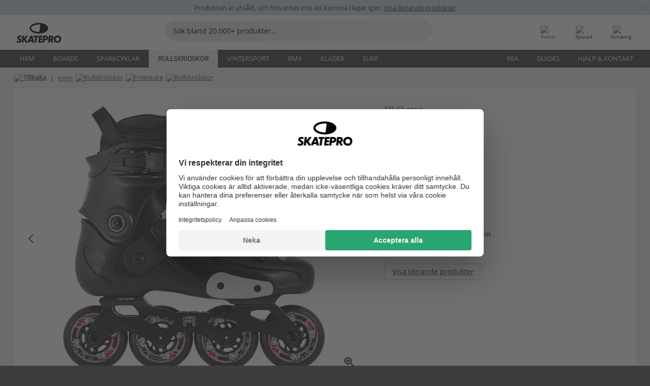

--- FILE ---
content_type: text/html; charset=UTF-8
request_url: https://www.skatepro.se/121-31426.htm
body_size: 27399
content:
<!doctype html>
<html class="no-js" dir="ltr" lang="sv">
<head itemscope itemtype="http://schema.org/WebSite">
	<link rel="dns-prefetch" href="https://cdn.skatepro.com"/>
	<link rel="preconnect" href="https://cdn.skatepro.com"/>
	<meta charset="utf-8" />
	<meta itemprop="name" content="SkatePro.se" />
	<title>FR Skates FRX 80 Freeskates | SkatePro</title>
	<meta name="description" content="Dessa FR Skates FRX 80 freeskates är en bra startpunkt om du önskar utforska denna sport. De är designade för spännande och snabb freestyle- och.." />
	<meta property="og:image" content="https://cdn.skatepro.com/product/520/fr-skates-frx-80-freeskates-jx.webp" />
	<meta property="og:title" content="FR Skates FRX 80 Freeskates | SkatePro" />
	<meta property="og:url" content="https://www.skatepro.se/121-31426.htm" />
	<meta property="og:type" content="website" />
	<link rel="canonical" href="https://www.skatepro.se/121-31426.htm" />
	<link rel="alternate" hreflang="cs" href="https://www.skatepro.cz/121-31426.htm" />
	<link rel="alternate" hreflang="da" href="https://www.skatepro.dk/121-31426.htm" />
	<link rel="alternate" hreflang="de" href="https://www.skatepro.de/121-31426.htm" />
	<link rel="alternate" hreflang="de-at" href="https://www.skatepro.at/121-31426.htm" />
	<link rel="alternate" hreflang="de-ch" href="https://www.skatepro.ch/de/121-31426.htm" />
	<link rel="alternate" hreflang="el" href="https://www.skatepro.gr/121-31426.htm" />
	<link rel="alternate" hreflang="en" href="https://www.skatepro.com/en-us/121-31426.htm" />
	<link rel="alternate" hreflang="en-au" href="https://www.skatepro.com.au/121-31426.htm" />
	<link rel="alternate" hreflang="en-ca" href="https://www.skatepro.ca/en/121-31426.htm" />
	<link rel="alternate" hreflang="en-gb" href="https://www.skatepro.uk/121-31426.htm" />
	<link rel="alternate" hreflang="en-ie" href="https://www.skatepro.ie/121-31426.htm" />
	<link rel="alternate" hreflang="en-nz" href="https://www.skatepro.co.nz/121-31426.htm" />
	<link rel="alternate" hreflang="es" href="https://www.skatepro.es/121-31426.htm" />
	<link rel="alternate" hreflang="es-mx" href="https://www.skatepro.com.mx/121-31426.htm" />
	<link rel="alternate" hreflang="es-us" href="https://www.skatepro.com/es-us/121-31426.htm" />
	<link rel="alternate" hreflang="et" href="https://www.skatepro.ee/121-31426.htm" />
	<link rel="alternate" hreflang="fi" href="https://www.skatepro.fi/121-31426.htm" />
	<link rel="alternate" hreflang="fr" href="https://www.skatepro.fr/121-31426.htm" />
	<link rel="alternate" hreflang="fr-be" href="https://www.skatepro.be/fr/121-31426.htm" />
	<link rel="alternate" hreflang="fr-ca" href="https://www.skatepro.ca/fr/121-31426.htm" />
	<link rel="alternate" hreflang="fr-ch" href="https://www.skatepro.ch/fr/121-31426.htm" />
	<link rel="alternate" hreflang="hr" href="https://www.skatepro.hr/121-31426.htm" />
	<link rel="alternate" hreflang="hu" href="https://www.skatepro.hu/121-31426.htm" />
	<link rel="alternate" hreflang="it" href="https://www.skatepro.it/121-31426.htm" />
	<link rel="alternate" hreflang="lt" href="https://www.skatepro.lt/121-31426.htm" />
	<link rel="alternate" hreflang="lv" href="https://www.skatepro.lv/121-31426.htm" />
	<link rel="alternate" hreflang="nl" href="https://www.skatepro.nl/121-31426.htm" />
	<link rel="alternate" hreflang="nl-be" href="https://www.skatepro.be/nl/121-31426.htm" />
	<link rel="alternate" hreflang="no" href="https://www.skatepro.no/121-31426.htm" />
	<link rel="alternate" hreflang="pl" href="https://www.skatepro.com.pl/121-31426.htm" />
	<link rel="alternate" hreflang="pt" href="https://www.skatepro.pt/121-31426.htm" />
	<link rel="alternate" hreflang="ro" href="https://www.skatepro.ro/121-31426.htm" />
	<link rel="alternate" hreflang="ru" href="https://www.skatepro.ru/121-31426.htm" />
	<link rel="alternate" hreflang="sv" href="https://www.skatepro.se/121-31426.htm" />
	<meta name="viewport" content="width=device-width, initial-scale=1.0, maximum-scale=1" />
	<meta http-equiv="X-UA-Compatible" content="IE=edge" />
	<meta name="format-detection" content="telephone=no" />
		<meta name="msapplication-config" content="https://cdn.skatepro.com/shop/skatepro/browserconfig.xml?v=2">
	<meta name="theme-color" content="#000000">
	<link rel="apple-touch-icon" sizes="180x180" href="https://cdn.skatepro.com/shop/skatepro/apple-touch-icon.png?v=2">
	<link rel="icon" type="image/png" href="https://cdn.skatepro.com/shop/skatepro/favicon-32x32.png?v=2" sizes="32x32">
	<link rel="icon" type="image/png" href="https://cdn.skatepro.com/shop/skatepro/favicon-16x16.png?v=2" sizes="16x16">
	<link rel="manifest" href="https://cdn.skatepro.com/shop/skatepro/manifest.json?v=2">
	<link rel="mask-icon" href="https://cdn.skatepro.com/shop/skatepro/safari-pinned-tab.svg?v=3" color="#000000">
		<base href="https://www.skatepro.se/" />
	<link rel="shortcut icon" href="https://cdn.skatepro.com/shop/skatepro/favicon.ico?v=2">
		<link rel="stylesheet" type="text/css" href="https://cdn.skatepro.com/css/vendor/foundation/foundation.min-1763718070.css"  />
	<link rel="stylesheet" type="text/css" href="https://cdn.skatepro.com/css/general.min-1763122149.css"  />
	<link rel="stylesheet" type="text/css" href="https://cdn.skatepro.com/css/section.min-1763718070.css"  />
	<link rel="stylesheet" type="text/css" href="https://cdn.skatepro.com/css/section_guide.min-1763718070.css"  />
	<link rel="stylesheet" type="text/css" href="https://cdn.skatepro.com/css/sizing_guide.min-1763718070.css"  />
	<link rel="stylesheet" type="text/css" href="https://cdn.skatepro.com/css/product_info.min-1761295812.css"  />
	<link rel="stylesheet" type="text/css" href="https://cdn.skatepro.com/css/product.min-1761295813.css"  />
	<link rel="stylesheet" type="text/css" href="https://cdn.skatepro.com/css/vendor/slick/slick.min-1763718070.css"  />
	<link rel="stylesheet" type="text/css" href="https://cdn.skatepro.com/css/vendor/photoswipe/photoswipe.min-1763718070.css"  />
	<link rel="stylesheet" type="text/css" href="https://cdn.skatepro.com/css/vendor/photoswipe/default-skin/default_skin.min-1763718070.css"  />
	<link rel="stylesheet" type="text/css" href="https://cdn.skatepro.com/css/other.min-1763718070.css"  />
	<link rel="stylesheet" type="text/css" href="https://cdn.skatepro.com/css/vendor/google/font.min-1763718070.css"  />
	<script type="text/javascript" src="https://cdn.skatepro.com/web_component/autocomplete/autocomplete_section.min-1763718070.js" defer crossorigin></script>
	<script type="text/javascript" src="https://cdn.skatepro.com/web_component/autocomplete/autocomplete_product.min-1763718070.js" defer crossorigin></script>
	<script type="text/javascript" src="https://cdn.skatepro.com/web_component/autocomplete/autocomplete_phrase.min-1763718070.js" defer crossorigin></script>
	<script type="text/javascript" src="https://cdn.skatepro.com/web_component/autocomplete/autocomplete_article.min-1763718070.js" defer crossorigin></script>
	<script type="text/javascript" src="https://cdn.skatepro.com/web_component/autocomplete/autocomplete_brand.min-1763718070.js" defer crossorigin></script>
	<script type="text/javascript" src="https://cdn.skatepro.com/web_component/autocomplete/autocomplete_category.min-1763718070.js" defer crossorigin></script>
	<script type="text/javascript" src="https://cdn.skatepro.com/web_component/product_list_box.min-1763718070.js" defer crossorigin></script>
	<script type="text/javascript" src="https://cdn.skatepro.com/web_component/recommended_product.min-1763718070.js" defer crossorigin></script>
	<script type="text/javascript" src="https://cdn.skatepro.com/web_component/recommendation_section.min-1761644050.js" defer crossorigin></script>
	<script type="text/javascript" src="https://cdn.skatepro.com/web_component/custom_dialog.min-1763718070.js" defer crossorigin></script>
	<script type="text/javascript" src="https://cdn.skatepro.com/web_component/review_user.min-1761927677.js" defer crossorigin></script>
	<script type="text/javascript" src="https://cdn.skatepro.com/web_component/review_average.min-1763718070.js" defer crossorigin></script>
	<script type="text/javascript" src="https://cdn.skatepro.com/web_component/review_number_per_star.min-1763718070.js" defer crossorigin></script>
	<script type="text/javascript" src="https://cdn.skatepro.com/web_component/notification_box.min-1763718070.js" defer crossorigin></script>
	<script type="text/javascript" src="https://cdn.skatepro.com/web_component/color_swatch.min-1763718070.js" defer crossorigin></script>
	<script type="text/javascript" src="https://cdn.skatepro.com/web_component/expert_review.min-1761927675.js" defer crossorigin></script>
	<script type="text/javascript" src="https://cdn.skatepro.com/web_component/review_gallery.min-1761927676.js" defer crossorigin></script>
	<script src="https://cdn.skatepro.com/js/vendor/jquery/jquery.min-1763718070.js" crossorigin="anonymous"></script>
	<script src="https://cdn.skatepro.com/js/vendor/foundation/foundation.min-1763718070.js" crossorigin="anonymous"></script>
	<script src="https://cdn.skatepro.com/js/general.min-1761927673.js" crossorigin="anonymous"></script>
	<script src="https://cdn.skatepro.com/js/vendor/adoptedstylesheet/adoptedStyleSheets.min-1763718070.js" crossorigin="anonymous"></script>
	<script src="https://cdn.skatepro.com/js/autocomplete_search.min-1762328943.js" crossorigin="anonymous"></script>
	<script src="https://cdn.skatepro.com/js/data/model/product_model.min-1763718070.js" crossorigin="anonymous"></script>
	<script src="https://cdn.skatepro.com/js/data/model/brand_model.min-1763718070.js" crossorigin="anonymous"></script>
	<script src="https://cdn.skatepro.com/js/data/model/article_model.min-1763718070.js" crossorigin="anonymous"></script>
	<script src="https://cdn.skatepro.com/js/data/model/phrase_model.min-1763718070.js" crossorigin="anonymous"></script>
	<script src="https://cdn.skatepro.com/js/data/model/category_model.min-1763718070.js" crossorigin="anonymous"></script>
	<script src="https://cdn.skatepro.com/js/data/model/product_result_model.min-1763718070.js" crossorigin="anonymous"></script>
	<script src="https://cdn.skatepro.com/js/data/model/review_model.min-1763718070.js" crossorigin="anonymous"></script>
	<script src="https://cdn.skatepro.com/js/data/model/expert_review_model.min-1761556417.js" crossorigin="anonymous"></script>
	<script src="https://cdn.skatepro.com/js/validate.min-1763718070.js" crossorigin="anonymous"></script>
	<script src="https://cdn.skatepro.com/js/tracking.min-1763718070.js" crossorigin="anonymous"></script>
	<script src="https://cdn.skatepro.com/js/element_spacer.min-1763718070.js" crossorigin="anonymous"></script>
	<script src="https://cdn.skatepro.com/js/slider.min-1763718070.js" crossorigin="anonymous"></script>
	<script src="https://cdn.skatepro.com/js/vendor/slick/slick.min-1763718070.js" crossorigin="anonymous"></script>
	<script src="https://cdn.skatepro.com/js/product.min-1762946831.js" crossorigin="anonymous"></script>
	<script src="https://cdn.skatepro.com/js/product_info.min-1763718070.js" crossorigin="anonymous"></script>
	<script src="https://cdn.skatepro.com/js/shorten.min-1763718070.js" crossorigin="anonymous"></script>
	<script src="https://cdn.skatepro.com/js/constant.min-1763718070.js" crossorigin="anonymous"></script>
	<script async src="https://cdn.skatepro.com/js/vendor/foundation/what-input.min-1763718070.js" crossorigin="anonymous"></script>
	<script async src="https://cdn.skatepro.com/js/vendor/photoswipe/photoswipe.min-1763718070.js" crossorigin="anonymous"></script>
	<script async src="https://cdn.skatepro.com/js/vendor/photoswipe/photoswipe_ui_default.min-1763718070.js" crossorigin="anonymous"></script>
	<script id="usercentrics-cmp" src="https://web.cmp.usercentrics.eu/ui/loader.js" data-settings-id="hk8ePZ5G8CSHKr" async></script><script>
		window.addEventListener('UC_UI_INITIALIZED', function(event) {
			UC_UI.showFirstLayer();
		})
		</script><script>
		window.dataLayer = window.dataLayer || [];
    function gtag(){dataLayer.push(arguments);}
    const gtm_mode = true;
    
    gtag('consent', 'default', {
        ad_personalization: 'denied',
        ad_storage: 'denied',
        ad_user_data: 'denied',
        analytics_storage: 'denied',
        functionality_storage: 'denied',
        personalization_storage: 'denied',
        security_storage: 'granted',
        wait_for_update: 500
    });
    gtag('set', 'ads_data_redaction', true);
</script>
<script>!function(){"use strict";function l(e){for(var t=e,r=0,n=document.cookie.split(";");r<n.length;r++){var o=n[r].split("=");if(o[0].trim()===t)return o[1]}}function s(e){return localStorage.getItem(e)}function u(e){return window[e]}function A(e,t){e=document.querySelector(e);return t?null==e?void 0:e.getAttribute(t):null==e?void 0:e.textContent}var e=window,t=document,r="script",n="dataLayer",o="https://gss.skatepro.se",a="",i="3jljyzvxkrjn",c="dkhf8eo=aWQ9R1RNLVdNQkxMV0RO&sort=desc",g="stapeUserId",v="",E="",d=!1;try{var d=!!g&&(m=navigator.userAgent,!!(m=new RegExp("Version/([0-9._]+)(.*Mobile)?.*Safari.*").exec(m)))&&16.4<=parseFloat(m[1]),f="stapeUserId"===g,I=d&&!f?function(e,t,r){void 0===t&&(t="");var n={cookie:l,localStorage:s,jsVariable:u,cssSelector:A},t=Array.isArray(t)?t:[t];if(e&&n[e])for(var o=n[e],a=0,i=t;a<i.length;a++){var c=i[a],c=r?o(c,r):o(c);if(c)return c}else console.warn("invalid uid source",e)}(g,v,E):void 0;d=d&&(!!I||f)}catch(e){console.error(e)}var m=e,g=(m[n]=m[n]||[],m[n].push({"gtm.start":(new Date).getTime(),event:"gtm.js"}),t.getElementsByTagName(r)[0]),v=I?"&bi="+encodeURIComponent(I):"",E=t.createElement(r),f=(d&&(i=8<i.length?i.replace(/([a-z]{8}$)/,"kp$1"):"kp"+i),!d&&a?a:o);E.async=!0,E.src=f+"/"+i+".js?"+c+v,null!=(e=g.parentNode)&&e.insertBefore(E,g)}();</script>
<script type="text/javascript" async src="https://www.googletagmanager.com/gtag/js?id=AW-925254201"></script>
<script type="text/javascript">
		gtag('js', new Date());
		gtag('config', 'AW-925254201', {'groups':'adwords', 'allow_enhanced_conversions':true});
</script>
		<!-- BING UET START -->
		<script type="text/plain" data-usercentrics="Microsoft Advertising Remarketing">
		try {
		(function(w,d,t,r,u){var f,n,i;w[u]=w[u]||[],f=function(){var o={ti:"5218731"};o.q=w[u];if(typeof UET==="function"){w[u]=new UET(o),w[u].push("pageLoad")}},n=d.createElement(t),n.src=r,n.async=1,n.onload=n.onreadystatechange=function(){var s=this.readyState;s&&s!=="loaded"&&s!=="complete"||(f(),n.onload=n.onreadystatechange=null)},i=d.getElementsByTagName(t)[0],i.parentNode.insertBefore(n,i)})(window,document,"script","//bat.bing.com/bat.js","uetq");
				} catch(e) {
			//Ignore errors
		}
		</script>
		<noscript>
			<img src="//bat.bing.com/action/0?ti=5218731&Ver=2" height="0" width="0" style="display:none; visibility: hidden;" />
		</noscript>
		<!-- BING UET END -->
		<script async="true" type="text/plain" src="https://s.kk-resources.com/leadtag.js" data-usercentrics="Kelkoo"></script>
		<script type="text/plain" src="//cdn.scarabresearch.com/js/187079763D62B1FC/scarab-v2.js" data-usercentrics="Emarsys" id="scarab-js-api"></script>
		<script type="text/plain" data-usercentrics="Emarsys">
		var ScarabQueue;
		ScarabQueue = ScarabQueue || [];
		</script>
		</head>
<body>
	<noscript><iframe src="https://gss.skatepro.se/ns.html?id=GTM-WMBLLWDN" height="0" width="0" style="display:none;visibility:hidden"></iframe></noscript>
		<noscript id="deferred-styles">
			<link rel="stylesheet" type="text/css" href="https://cdn.skatepro.com/css/mobile_menu2.min-1763718070.css" media="(max-width: 78.125em)" />
<link rel="stylesheet" type="text/css" href="https://cdn.skatepro.com/css/review.min-1763718070.css"  />
		</noscript>
		<script>
						(function() {
				if (typeof window.CustomEvent === "function") {
					return false;
				}

				function CustomEvent(event, params) {
					params = params || {bubbles: false, cancelable: false, detail: undefined};
					var evt = document.createEvent('CustomEvent');
					evt.initCustomEvent(event, params.bubbles, params.cancelable, params.detail);
					return evt;
				}
				CustomEvent.prototype = window.Event.prototype;
				window.CustomEvent = CustomEvent;
			})();
			var slick_loaded_event = new CustomEvent('slick_loaded', {});
			var loadDeferredStyles = function() {
				var addStylesNode = document.getElementById("deferred-styles");
				var replacement = document.createElement("div");
				replacement.innerHTML = addStylesNode.textContent;
				document.body.appendChild(replacement);
				addStylesNode.parentElement.removeChild(addStylesNode);
			};
			var raf = requestAnimationFrame || mozRequestAnimationFrame || webkitRequestAnimationFrame || msRequestAnimationFrame;
			if (raf) {
				raf(function() {
					window.setTimeout(loadDeferredStyles, 0);
				});
			}
			else {
				window.addEventListener('load', loadDeferredStyles);
			}
		</script>
		
		<script>
		let data_provider_settings = {
			'cluster_id': 'w251AC48E',
			'market': 'SE_SV',
			'locale': 'sv-SE',
			'touchpoint': window.innerWidth > 1250 ? 'desktop' : 'mobile',
			'session_key': '13b2e8eccea533ae5b14eb67b8b59f53',
			'customer_key': '',
			'limit': 60,
			'skip': 0,
		}
		let format_settings = {
			'link_prefix': 'https://www.skatepro.se',
			'price_format': {"title":"Svenska Kronor","symbol_left":"","symbol_right":"kr","symbol_space":"yes","decimal_point":",","thousands_point":"","decimal_places":"0","value":"1.46498680","code":"SEK","currencies_id":"5","is_default":"1","allow_code_prepend":"0"},
			'cdn': 'https://cdn.skatepro.com',
			'static': 'https://static.skatepro.com',
			'date_format': 'd-m-Y',
			'company_name': 'SkatePro',
		}
		let content_provider = 'voyado';
		let recommendation_provider = 'voyado';
		let search_provider = 'voyado';
		var cache_bust_data_provider = '?70';
		
		let DEV_ONLY = false;
		</script>
		<script type='module'>
		//TODO TSJ, 2024-07-04: Put this somewhere else - it does not belong here
		const { data_service } = await import(format_settings.cdn + '/js/data/data_service.js' + cache_bust_data_provider);
		
		let notification_data_provider_settings = {
				...data_provider_settings,
				provider: 'voyado'
			};
		let notification_instance = await data_service.create(notification_data_provider_settings);
		
		// Voyado notification handling
		document.body.addEventListener('click', async (event) => {
			// Check if the clicked element is a custom element (contains a hyphen)
			if (event.target.tagName && event.target.tagName.includes('-')) {
				// We use composedPath() to get the full path of the event, including the shadow DOM for nested custom elements
				const path = event.composedPath();
  
				// Find the first <a> element with a data-track_value/track_type attribute
				const targetLink = path.find(element =>
					element instanceof HTMLAnchorElement && element.hasAttribute('data-track_type') && element.hasAttribute('data-track_value')
				);
				
				if (targetLink) {
					const track_type = targetLink.getAttribute('data-track_type');
					const track_value = targetLink.getAttribute('data-track_value');
					
					// Stop the default behavior of the <a> tag
					event.preventDefault();
					
					switch (track_type) {
						case 'click':
							await notification_instance.notification_click(track_value);
							break;
						case 'add_favorite':
							await notification_instance.notification_add_favorite(track_value);
							break;
						case 'remove_favorite':
							await notification_instance.notification_remove_favorite(track_value);
							break;
						case 'add_to_cart':
							await notification_instance.notification_add_to_cart(track_value);
							break;
					}
					
					if (event.ctrlKey || event.shiftKey || event.metaKey) {
						window.open(targetLink.href, '_blank');
					} 
					else {
						window.location.href = targetLink.href;
					}
				}
			}
		});
		</script>
		
		<div class="header_infobar" style="background-color:#C7D8E9;">
			<div class="row collapse infobar_content" onclick="location.href='https://www.skatepro.se/c121.htm';">
				<div class="width_row" style="background-color:#C7D8E9;">			
			<div class="infobar_content_text" style="color: #2B2B2B">Produkten är utsåld, och förväntas inte att komma i lager igen. <u>Visa liknande produkter</u></div>
		</div>
			</div>
			
		<div class="infobar_close_x" onclick="close_banner(event, 'inactive_product', true);$(this).closest('div.header_infobar').slideToggle();">&times;</div>			
	
		</div>
	<!-- header -->
<div class="header_container" style="position: relative;">
	<div class="row collapse" style="position: relative; padding-top: 4px;">
		<div class="small-8 medium-7 large-3 columns">
			<div style="display: table; width: 100%;">
				<div style="display: table-cell; width: 1%;">
					<div class="header_mobile hide-for-large" style="min-width: 60px;color:#FFF;" onclick="toggle_mobile_menu()">
						<div class="mobile_menu_button">
							<span class="mobile_menu_button_bar"></span>
							<span class="mobile_menu_button_bar"></span>
							<span class="mobile_menu_button_bar"></span>
							<span class="mobile_menu_button_bar"></span>
							<div>Meny</div>
						</div>
					</div>
				</div>

								<div class="header_logo_container" style="display: table-cell; text-align: center;">
					<div class="header_logo"><a href="https://www.skatepro.se/" title="SkatePro"><img src="https://cdn.skatepro.com/shop/skatepro/logo.svg?7" alt="SkatePro" height="39" width="105" /></a></div>
				</div>
			</div>
		</div>
		<ul class="mobilemenu2 hide-for-large" style="display: none;"><li data-id="21" class="subcat"><div><img src="https://cdn.skatepro.com/icon/menu/mobile_new/21.jpg?2" />Boards</div><ul><li class="hide-for-large mobilemenu2_back">Boards</li><li data-id="181" class="subcat"><div>Skateboards</div><ul><li class="hide-for-large mobilemenu2_back">Skateboards</li><li data-id="84"><div><a href="https://www.skatepro.se/c84.htm">Komplett</a></div></li>
			<li data-id="257"><div><a href="https://www.skatepro.se/c257.htm">Barn</a></div></li>
			<li data-id="209"><div><a href="https://www.skatepro.se/c209.htm">Decks</a></div></li>
			<li data-id="212"><div><a href="https://www.skatepro.se/c212.htm">Truckar</a></div></li>
			<li data-id="200"><div><a href="https://www.skatepro.se/c200.htm">Hjul</a></div></li>
			<li data-id="274"><div><a href="https://www.skatepro.se/c274.htm">Griptape</a></div></li>
			<li data-id="186" class="subcat"><div>Delar</div><ul><li class="hide-for-large mobilemenu2_back">Delar</li><li data-id="183"><div><a href="https://www.skatepro.se/c183.htm">Kullager</a></div></li>
			<li data-id="388"><div><a href="https://www.skatepro.se/c388.htm">Truck delar</a></div></li>
			<li data-id="273"><div><a href="https://www.skatepro.se/c273.htm">Muttrar & Bultar</a></div></li>
			<li data-id="390"><div><a href="https://www.skatepro.se/c390.htm">Risers</a></div></li>
			<li data-id="112"><div><a href="https://www.skatepro.se/c112.htm">Skate Wax</a></div></li>
			<li data-id="195"><div><a href="https://www.skatepro.se/c195.htm">Rails</a></div></li>
			<li data-id="187"><div><a href="https://www.skatepro.se/c187.htm">Underhåll</a></div></li>
			</ul></li>
			<li data-id="81"><div><a href="https://www.skatepro.se/c81.htm">Merchandise</a></div></li>
			<li data-id="268"><div><a href="https://www.skatepro.se/c268.htm">Ramper</a></div></li>
			<li data-id="1008"><div><a href="https://www.skatepro.se/c1008.htm">Väskor</a></div></li>
			</ul></li>
			<li data-id="219" class="subcat"><div>Longboards</div><ul><li class="hide-for-large mobilemenu2_back">Longboards</li><li data-id="83"><div><a href="https://www.skatepro.se/c83.htm">Komplett</a></div></li>
			<li data-id="208"><div><a href="https://www.skatepro.se/c208.htm">Decks</a></div></li>
			<li data-id="226"><div><a href="https://www.skatepro.se/c226.htm">Truckar</a></div></li>
			<li data-id="220"><div><a href="https://www.skatepro.se/c220.htm">Hjul</a></div></li>
			<li data-id="395"><div><a href="https://www.skatepro.se/c395.htm">Griptape</a></div></li>
			<li data-id="111" class="subcat"><div>Delar</div><ul><li class="hide-for-large mobilemenu2_back">Delar</li><li data-id="262"><div><a href="https://www.skatepro.se/c262.htm">Kullager</a></div></li>
			<li data-id="413"><div><a href="https://www.skatepro.se/c413.htm">Truck delar</a></div></li>
			<li data-id="272"><div><a href="https://www.skatepro.se/c272.htm">Muttrar och bultar</a></div></li>
			<li data-id="415"><div><a href="https://www.skatepro.se/c415.htm">Risers</a></div></li>
			<li data-id="605"><div><a href="https://www.skatepro.se/c605.htm">Underhåll</a></div></li>
			</ul></li>
			<li data-id="429"><div><a href="https://www.skatepro.se/c429.htm">Merchandise</a></div></li>
			</ul></li>
			<li data-id="258" class="subcat"><div>Cruiser Boards</div><ul><li class="hide-for-large mobilemenu2_back">Cruiser Boards</li><li data-id="216"><div><a href="https://www.skatepro.se/c216.htm">Komplett</a></div></li>
			<li data-id="392"><div><a href="https://www.skatepro.se/c392.htm">Barn</a></div></li>
			<li data-id="260"><div><a href="https://www.skatepro.se/c260.htm">Plast / Penny</a></div></li>
			<li data-id="412"><div><a href="https://www.skatepro.se/c412.htm">Decks</a></div></li>
			<li data-id="393"><div><a href="https://www.skatepro.se/c393.htm">Truckar</a></div></li>
			<li data-id="300"><div><a href="https://www.skatepro.se/c300.htm">Hjul</a></div></li>
			<li data-id="394"><div><a href="https://www.skatepro.se/c394.htm">Griptape</a></div></li>
			<li data-id="340" class="subcat"><div>Delar</div><ul><li class="hide-for-large mobilemenu2_back">Delar</li><li data-id="299"><div><a href="https://www.skatepro.se/c299.htm">Kullager</a></div></li>
			<li data-id="397"><div><a href="https://www.skatepro.se/c397.htm">Truck delar</a></div></li>
			<li data-id="407"><div><a href="https://www.skatepro.se/c407.htm">Muttrar & Bultar</a></div></li>
			<li data-id="410"><div><a href="https://www.skatepro.se/c410.htm">Risers</a></div></li>
			<li data-id="607"><div><a href="https://www.skatepro.se/c607.htm">Underhåll</a></div></li>
			</ul></li>
			<li data-id="428"><div><a href="https://www.skatepro.se/c428.htm">Merchandise</a></div></li>
			</ul></li>
			<li data-id="417" class="subcat"><div>Surfskates</div><ul><li class="hide-for-large mobilemenu2_back">Surfskates</li><li data-id="288"><div><a href="https://www.skatepro.se/c288.htm">Komplett</a></div></li>
			<li data-id="420"><div><a href="https://www.skatepro.se/c420.htm">Truckar</a></div></li>
			<li data-id="421"><div><a href="https://www.skatepro.se/c421.htm">Hjul</a></div></li>
			<li data-id="396"><div><a href="https://www.skatepro.se/c396.htm">Griptape</a></div></li>
			<li data-id="422" class="subcat"><div>Delar</div><ul><li class="hide-for-large mobilemenu2_back">Delar</li><li data-id="425"><div><a href="https://www.skatepro.se/c425.htm">Kullager</a></div></li>
			<li data-id="423"><div><a href="https://www.skatepro.se/c423.htm">Bushings</a></div></li>
			<li data-id="408"><div><a href="https://www.skatepro.se/c408.htm">Muttrar och bultar</a></div></li>
			<li data-id="424"><div><a href="https://www.skatepro.se/c424.htm">Risers</a></div></li>
			<li data-id="606"><div><a href="https://www.skatepro.se/c606.htm">Underhåll</a></div></li>
			</ul></li>
			<li data-id="604"><div><a href="https://www.skatepro.se/c604.htm">Merchandise</a></div></li>
			</ul></li>
			<li data-id="418" class="subcat"><div>Waveboards</div><ul><li class="hide-for-large mobilemenu2_back">Waveboards</li><li data-id="155"><div><a href="https://www.skatepro.se/c155.htm">Komplett</a></div></li>
			<li data-id="168"><div><a href="https://www.skatepro.se/c168.htm">Delar</a></div></li>
			</ul></li>
			<li data-id="158" class="subcat"><div>Skydd</div><ul><li class="hide-for-large mobilemenu2_back">Skydd</li><li data-id="261" class="subcat"><div>Barn</div><ul><li class="hide-for-large mobilemenu2_back">Barn</li><li data-id="488"><div><a href="https://www.skatepro.se/c488.htm">Hjälmar</a></div></li>
			<li data-id="500"><div><a href="https://www.skatepro.se/c500.htm">Packs</a></div></li>
			</ul></li>
			<li data-id="486"><div><a href="https://www.skatepro.se/c486.htm">Hjälmar</a></div></li>
			<li data-id="471"><div><a href="https://www.skatepro.se/c471.htm">Sets</a></div></li>
			<li data-id="497"><div><a href="https://www.skatepro.se/c497.htm">Knäskydd</a></div></li>
			<li data-id="503"><div><a href="https://www.skatepro.se/c503.htm">Handledsskydd</a></div></li>
			<li data-id="475"><div><a href="https://www.skatepro.se/c475.htm">Armbågsskydd</a></div></li>
			<li data-id="496"><div><a href="https://www.skatepro.se/c496.htm">Skyddsbyxor</a></div></li>
			<li data-id="73"><div><a href="https://www.skatepro.se/c73.htm">Longboard Handskar</a></div></li>
			</ul></li>
			<li data-id="217"><div><a href="https://www.skatepro.se/c217.htm">Fingerboards</a></div></li>
			<li data-id="346"><div><a href="https://www.skatepro.se/c346.htm">Snow skateboard</a></div></li>
			</ul></li>
			<li data-id="2" class="subcat"><div><img src="https://cdn.skatepro.com/icon/menu/mobile_new/2.jpg?2" />Sparkcyklar</div><ul><li class="hide-for-large mobilemenu2_back">Sparkcyklar</li><li data-id="251" class="subcat"><div>Delar</div><ul><li class="hide-for-large mobilemenu2_back">Delar</li><li data-id="252"><div><a href="https://www.skatepro.se/c252.htm">Hjul</a></div></li>
			<li data-id="242"><div><a href="https://www.skatepro.se/c242.htm">Bars</a></div></li>
			<li data-id="246"><div><a href="https://www.skatepro.se/c246.htm">Handtag</a></div></li>
			<li data-id="243"><div><a href="https://www.skatepro.se/c243.htm">Decks</a></div></li>
			<li data-id="247"><div><a href="https://www.skatepro.se/c247.htm">Griptape</a></div></li>
			<li data-id="244"><div><a href="https://www.skatepro.se/c244.htm">Framgafflar</a></div></li>
			<li data-id="250"><div><a href="https://www.skatepro.se/c250.htm">Headsets</a></div></li>
			<li data-id="245"><div><a href="https://www.skatepro.se/c245.htm">Clamps</a></div></li>
			<li data-id="270"><div><a href="https://www.skatepro.se/c270.htm">Compression</a></div></li>
			<li data-id="248"><div><a href="https://www.skatepro.se/c248.htm">Bromsar</a></div></li>
			<li data-id="297"><div><a href="https://www.skatepro.se/c297.htm">Hjulbultar</a></div></li>
			<li data-id="264"><div><a href="https://www.skatepro.se/c264.htm">Kullager</a></div></li>
			<li data-id="283"><div><a href="https://www.skatepro.se/c283.htm">Deck spacers</a></div></li>
			<li data-id="298"><div><a href="https://www.skatepro.se/c298.htm">Annat</a></div></li>
			</ul></li>
			<li data-id="218"><div><a href="https://www.skatepro.se/c218.htm">Trick</a></div></li>
			<li data-id="108"><div><a href="https://www.skatepro.se/c108.htm">Trampoline</a></div></li>
			<li data-id="20" class="subcat"><div>Barn</div><ul><li class="hide-for-large mobilemenu2_back">Barn</li><li data-id="239"><div><a href="https://www.skatepro.se/c239.htm">Sparkcyklar</a></div></li>
			<li data-id="329"><div><a href="https://www.skatepro.se/c329.htm">Springcyklar</a></div></li>
			<li data-id="160"><div><a href="https://www.skatepro.se/c160.htm">Hjul</a></div></li>
			<li data-id="167"><div><a href="https://www.skatepro.se/c167.htm">Kullager</a></div></li>
			<li data-id="207"><div><a href="https://www.skatepro.se/c207.htm">Tillbehör</a></div></li>
			</ul></li>
			<li data-id="210" class="subcat"><div>Stora hjul</div><ul><li class="hide-for-large mobilemenu2_back">Stora hjul</li><li data-id="90"><div><a href="https://www.skatepro.se/c90.htm">Sparkcyklar</a></div></li>
			<li data-id="296"><div><a href="https://www.skatepro.se/c296.htm">Tillbehör</a></div></li>
			</ul></li>
			<li data-id="82" class="subcat"><div>Merchandise</div><ul><li class="hide-for-large mobilemenu2_back">Merchandise</li><li data-id="254"><div><a href="https://www.skatepro.se/c254.htm">Klistermärken</a></div></li>
			<li data-id="177"><div><a href="https://www.skatepro.se/c177.htm">Annat</a></div></li>
			<li data-id="49"><div><a href="https://www.skatepro.se/c49.htm">Kendama</a></div></li>
			</ul></li>
			<li data-id="275" class="subcat"><div>Skydd</div><ul><li class="hide-for-large mobilemenu2_back">Skydd</li><li data-id="237"><div><a href="https://www.skatepro.se/c237.htm">Tandskydd</a></div></li>
			<li data-id="481"><div><a href="https://www.skatepro.se/c481.htm">Hjälmar</a></div></li>
			<li data-id="215" class="subcat"><div>Barn</div><ul><li class="hide-for-large mobilemenu2_back">Barn</li><li data-id="489"><div><a href="https://www.skatepro.se/c489.htm">Hjälmar</a></div></li>
			<li data-id="502"><div><a href="https://www.skatepro.se/c502.htm">Packs</a></div></li>
			</ul></li>
			<li data-id="449"><div><a href="https://www.skatepro.se/c449.htm">Handskar</a></div></li>
			<li data-id="470"><div><a href="https://www.skatepro.se/c470.htm">Sets</a></div></li>
			<li data-id="499"><div><a href="https://www.skatepro.se/c499.htm">Knäskydd</a></div></li>
			<li data-id="477"><div><a href="https://www.skatepro.se/c477.htm">Armbågsskydd</a></div></li>
			<li data-id="104"><div><a href="https://www.skatepro.se/c104.htm">Skyddsbyxor</a></div></li>
			<li data-id="458"><div><a href="https://www.skatepro.se/c458.htm">Smalben & ankel</a></div></li>
			</ul></li>
			<li data-id="47"><div><a href="https://www.skatepro.se/c47.htm">Ramper</a></div></li>
			<li data-id="45"><div><a href="https://www.skatepro.se/c45.htm">Lås</a></div></li>
			<li data-id="1009"><div><a href="https://www.skatepro.se/c1009.htm">Snowscoots</a></div></li>
			</ul></li>
			<li data-id="22" class="subcat"><div><img src="https://cdn.skatepro.com/icon/menu/mobile_new/22.jpg?2" />Rullskridskor</div><ul><li class="hide-for-large mobilemenu2_back">Rullskridskor</li><li data-id="52" class="subcat"><div>Skydd</div><ul><li class="hide-for-large mobilemenu2_back">Skydd</li><li data-id="65" class="subcat"><div>Barn</div><ul><li class="hide-for-large mobilemenu2_back">Barn</li><li data-id="72"><div><a href="https://www.skatepro.se/c72.htm">Hjälmar</a></div></li>
			<li data-id="114"><div><a href="https://www.skatepro.se/c114.htm">Pads</a></div></li>
			</ul></li>
			<li data-id="115"><div><a href="https://www.skatepro.se/c115.htm">Hjälmar</a></div></li>
			<li data-id="203"><div><a href="https://www.skatepro.se/c203.htm">Sets</a></div></li>
			<li data-id="116"><div><a href="https://www.skatepro.se/c116.htm">Handledsskydd</a></div></li>
			<li data-id="117"><div><a href="https://www.skatepro.se/c117.htm">Knäskydd</a></div></li>
			<li data-id="118"><div><a href="https://www.skatepro.se/c118.htm">Armbågsskydd</a></div></li>
			<li data-id="51"><div><a href="https://www.skatepro.se/c51.htm">Skyddsbyxor</a></div></li>
			<li data-id="459"><div><a href="https://www.skatepro.se/c459.htm">Derby</a></div></li>
			</ul></li>
			<li data-id="29" class="subcat"><div>Inlines</div><ul><li class="hide-for-large mobilemenu2_back">Inlines</li><li data-id="77"><div><a href="https://www.skatepro.se/c77.htm">Barn</a></div></li>
			<li data-id="119"><div><a href="https://www.skatepro.se/c119.htm">Herr</a></div></li>
			<li data-id="120"><div><a href="https://www.skatepro.se/c120.htm">Dam</a></div></li>
			<li data-id="32" class="subcat"><div>Delar</div><ul><li class="hide-for-large mobilemenu2_back">Delar</li><li data-id="69"><div><a href="https://www.skatepro.se/c69.htm">Hjul</a></div></li>
			<li data-id="87"><div><a href="https://www.skatepro.se/c87.htm">Bromsklossar</a></div></li>
			<li data-id="27"><div><a href="https://www.skatepro.se/c27.htm">Kullager</a></div></li>
			<li data-id="162"><div><a href="https://www.skatepro.se/c162.htm">Spacers</a></div></li>
			<li data-id="163"><div><a href="https://www.skatepro.se/c163.htm">Hjulbultar</a></div></li>
			<li data-id="164"><div><a href="https://www.skatepro.se/c164.htm">Spännen</a></div></li>
			<li data-id="31"><div><a href="https://www.skatepro.se/c31.htm">Underhåll</a></div></li>
			</ul></li>
			<li data-id="330"><div><a href="https://www.skatepro.se/c330.htm">Annat</a></div></li>
			</ul></li>
			<li data-id="91" class="subcat"><div>Rullskridskoåkning</div><ul><li class="hide-for-large mobilemenu2_back">Rullskridskoåkning</li><li data-id="61"><div><a href="https://www.skatepro.se/c61.htm">Vuxna</a></div></li>
			<li data-id="301"><div><a href="https://www.skatepro.se/c301.htm">Barn</a></div></li>
			<li data-id="185"><div><a href="https://www.skatepro.se/c185.htm">Derby</a></div></li>
			<li data-id="135" class="subcat"><div>Delar</div><ul><li class="hide-for-large mobilemenu2_back">Delar</li><li data-id="54"><div><a href="https://www.skatepro.se/c54.htm">Hjul</a></div></li>
			<li data-id="206"><div><a href="https://www.skatepro.se/c206.htm">Bromsklossar</a></div></li>
			<li data-id="359"><div><a href="https://www.skatepro.se/c359.htm">Kullager</a></div></li>
			<li data-id="39"><div><a href="https://www.skatepro.se/c39.htm">Underhåll</a></div></li>
			</ul></li>
			<li data-id="57"><div><a href="https://www.skatepro.se/c57.htm">Annat</a></div></li>
			</ul></li>
			<li data-id="80"><div><a href="https://www.skatepro.se/c80.htm">Rullskor</a></div></li>
			<li data-id="107" class="subcat"><div>Aggressive</div><ul><li class="hide-for-large mobilemenu2_back">Aggressive</li><li data-id="25"><div><a href="https://www.skatepro.se/c25.htm">Rullskridskor</a></div></li>
			<li data-id="149" class="subcat"><div>Delar</div><ul><li class="hide-for-large mobilemenu2_back">Delar</li><li data-id="86"><div><a href="https://www.skatepro.se/c86.htm">Frames</a></div></li>
			<li data-id="44"><div><a href="https://www.skatepro.se/c44.htm">Hjul</a></div></li>
			<li data-id="440"><div><a href="https://www.skatepro.se/c440.htm">Kullager</a></div></li>
			<li data-id="85"><div><a href="https://www.skatepro.se/c85.htm">Grindplates</a></div></li>
			<li data-id="106"><div><a href="https://www.skatepro.se/c106.htm">Innerstövlar</a></div></li>
			<li data-id="64"><div><a href="https://www.skatepro.se/c64.htm">Kängor</a></div></li>
			<li data-id="360"><div><a href="https://www.skatepro.se/c360.htm">Skate vax</a></div></li>
			<li data-id="444"><div><a href="https://www.skatepro.se/c444.htm">Underhåll</a></div></li>
			</ul></li>
			<li data-id="109"><div><a href="https://www.skatepro.se/c109.htm">Annat</a></div></li>
			<li data-id="349"><div><a href="https://www.skatepro.se/c349.htm">Ramper</a></div></li>
			</ul></li>
			<li data-id="241" class="subcat"><div>Freeskate</div><ul><li class="hide-for-large mobilemenu2_back">Freeskate</li><li data-id="121"><div><a href="https://www.skatepro.se/c121.htm">Rullskridskor</a></div></li>
			<li data-id="151" class="subcat"><div>Delar</div><ul><li class="hide-for-large mobilemenu2_back">Delar</li><li data-id="142"><div><a href="https://www.skatepro.se/c142.htm">Chassi</a></div></li>
			<li data-id="342"><div><a href="https://www.skatepro.se/c342.htm">Hjul</a></div></li>
			<li data-id="445"><div><a href="https://www.skatepro.se/c445.htm">Bromsklossar</a></div></li>
			<li data-id="446"><div><a href="https://www.skatepro.se/c446.htm">Kullager</a></div></li>
			<li data-id="448"><div><a href="https://www.skatepro.se/c448.htm">Hjulbultar</a></div></li>
			<li data-id="451"><div><a href="https://www.skatepro.se/c451.htm">Innerstövlar</a></div></li>
			<li data-id="450"><div><a href="https://www.skatepro.se/c450.htm">Underhåll</a></div></li>
			<li data-id="1013"><div><a href="https://www.skatepro.se/c1013.htm">Spännen</a></div></li>
			</ul></li>
			<li data-id="256"><div><a href="https://www.skatepro.se/c256.htm">Annat</a></div></li>
			</ul></li>
			<li data-id="92" class="subcat"><div>Speed</div><ul><li class="hide-for-large mobilemenu2_back">Speed</li><li data-id="23"><div><a href="https://www.skatepro.se/c23.htm">Rullskridskor</a></div></li>
			<li data-id="63" class="subcat"><div>Delar</div><ul><li class="hide-for-large mobilemenu2_back">Delar</li><li data-id="36"><div><a href="https://www.skatepro.se/c36.htm">Frames</a></div></li>
			<li data-id="33"><div><a href="https://www.skatepro.se/c33.htm">Hjul</a></div></li>
			<li data-id="454"><div><a href="https://www.skatepro.se/c454.htm">Kullager</a></div></li>
			<li data-id="456"><div><a href="https://www.skatepro.se/c456.htm">Hjulbultar</a></div></li>
			<li data-id="457"><div><a href="https://www.skatepro.se/c457.htm">Underhåll</a></div></li>
			<li data-id="1014"><div><a href="https://www.skatepro.se/c1014.htm">Spännen</a></div></li>
			</ul></li>
			<li data-id="35"><div><a href="https://www.skatepro.se/c35.htm">Kängor</a></div></li>
			<li data-id="529"><div><a href="https://www.skatepro.se/c529.htm">Sulor</a></div></li>
			<li data-id="37"><div><a href="https://www.skatepro.se/c37.htm">Annat</a></div></li>
			</ul></li>
			<li data-id="26"><div><a href="https://www.skatepro.se/c26.htm">Långdistans</a></div></li>
			<li data-id="193" class="subcat"><div>Off-Road</div><ul><li class="hide-for-large mobilemenu2_back">Off-Road</li><li data-id="122"><div><a href="https://www.skatepro.se/c122.htm">Rullskridskor</a></div></li>
			<li data-id="253"><div><a href="https://www.skatepro.se/c253.htm">Tillbehör</a></div></li>
			</ul></li>
			<li data-id="24" class="subcat"><div>Street hockey</div><ul><li class="hide-for-large mobilemenu2_back">Street hockey</li><li data-id="123"><div><a href="https://www.skatepro.se/c123.htm">Rullskridskor</a></div></li>
			<li data-id="137"><div><a href="https://www.skatepro.se/c137.htm">Klubbor</a></div></li>
			<li data-id="276"><div><a href="https://www.skatepro.se/c276.htm">Bollar & Puckar</a></div></li>
			<li data-id="437" class="subcat"><div>Delar</div><ul><li class="hide-for-large mobilemenu2_back">Delar</li><li data-id="40"><div><a href="https://www.skatepro.se/c40.htm">Hjul</a></div></li>
			<li data-id="469"><div><a href="https://www.skatepro.se/c469.htm">Kullager</a></div></li>
			<li data-id="468"><div><a href="https://www.skatepro.se/c468.htm">Underhåll</a></div></li>
			</ul></li>
			<li data-id="50"><div><a href="https://www.skatepro.se/c50.htm">Annat</a></div></li>
			<li data-id="1002"><div><a href="https://www.skatepro.se/c1002.htm">Skydd</a></div></li>
			</ul></li>
			<li data-id="213"><div><a href="https://www.skatepro.se/c213.htm">Rullskidor</a></div></li>
			<li data-id="1012"><div><a href="https://www.skatepro.se/c1012.htm">Väskor</a></div></li>
			</ul></li>
			<li data-id="19" class="subcat"><div><img src="https://cdn.skatepro.com/icon/menu/mobile_new/19.jpg?2" />Vintersport</div><ul><li class="hide-for-large mobilemenu2_back">Vintersport</li><li data-id="71" class="subcat"><div>Skridskor</div><ul><li class="hide-for-large mobilemenu2_back">Skridskor</li><li data-id="233"><div><a href="https://www.skatepro.se/c233.htm">Barn</a></div></li>
			<li data-id="232"><div><a href="https://www.skatepro.se/c232.htm">Konståknings skridskor</a></div></li>
			<li data-id="89"><div><a href="https://www.skatepro.se/c89.htm">Skridskor</a></div></li>
			<li data-id="1001"><div><a href="https://www.skatepro.se/c1001.htm">Ishockey</a></div></li>
			<li data-id="161"><div><a href="https://www.skatepro.se/c161.htm">Tillbehör</a></div></li>
			<li data-id="527"><div><a href="https://www.skatepro.se/c527.htm">Sulor</a></div></li>
			<li data-id="494" class="subcat"><div>Skydd</div><ul><li class="hide-for-large mobilemenu2_back">Skydd</li><li data-id="134" class="subcat"><div>Barn</div><ul><li class="hide-for-large mobilemenu2_back">Barn</li><li data-id="484"><div><a href="https://www.skatepro.se/c484.htm">Hjälmar</a></div></li>
			<li data-id="474"><div><a href="https://www.skatepro.se/c474.htm">Packs</a></div></li>
			</ul></li>
			<li data-id="483"><div><a href="https://www.skatepro.se/c483.htm">Hjälmar</a></div></li>
			<li data-id="601"><div><a href="https://www.skatepro.se/c601.htm">Sets</a></div></li>
			<li data-id="603"><div><a href="https://www.skatepro.se/c603.htm">Handledsskydd</a></div></li>
			<li data-id="609"><div><a href="https://www.skatepro.se/c609.htm">Knäskydd</a></div></li>
			<li data-id="476"><div><a href="https://www.skatepro.se/c476.htm">Armbågsskydd</a></div></li>
			<li data-id="495"><div><a href="https://www.skatepro.se/c495.htm">Skyddsbyxor</a></div></li>
			</ul></li>
			</ul></li>
			<li data-id="331" class="subcat"><div>Skidor</div><ul><li class="hide-for-large mobilemenu2_back">Skidor</li><li data-id="68" class="subcat"><div>Skidor</div><ul><li class="hide-for-large mobilemenu2_back">Skidor</li><li data-id="306"><div><a href="https://www.skatepro.se/c306.htm">Barnskidor</a></div></li>
			<li data-id="335"><div><a href="https://www.skatepro.se/c335.htm">All mountain skidor</a></div></li>
			<li data-id="337"><div><a href="https://www.skatepro.se/c337.htm">Slalomskidor</a></div></li>
			<li data-id="171"><div><a href="https://www.skatepro.se/c171.htm">Raceskidor</a></div></li>
			<li data-id="336"><div><a href="https://www.skatepro.se/c336.htm">Twintip Skidor</a></div></li>
			<li data-id="59"><div><a href="https://www.skatepro.se/c59.htm">Freeride Skidor</a></div></li>
			<li data-id="96"><div><a href="https://www.skatepro.se/c96.htm">Turskidor</a></div></li>
			</ul></li>
			<li data-id="282" class="subcat"><div>Pjäxor</div><ul><li class="hide-for-large mobilemenu2_back">Pjäxor</li><li data-id="304"><div><a href="https://www.skatepro.se/c304.htm">Herr</a></div></li>
			<li data-id="307"><div><a href="https://www.skatepro.se/c307.htm">Barn</a></div></li>
			<li data-id="339"><div><a href="https://www.skatepro.se/c339.htm">Dam</a></div></li>
			<li data-id="533"><div><a href="https://www.skatepro.se/c533.htm">Sulor</a></div></li>
			</ul></li>
			<li data-id="326"><div><a href="https://www.skatepro.se/c326.htm">Skidbindningar</a></div></li>
			<li data-id="305"><div><a href="https://www.skatepro.se/c305.htm">Skidstavar</a></div></li>
			<li data-id="363" class="subcat"><div>Skidglasögon</div><ul><li class="hide-for-large mobilemenu2_back">Skidglasögon</li><li data-id="320"><div><a href="https://www.skatepro.se/c320.htm">Skidglasögon</a></div></li>
			<li data-id="267"><div><a href="https://www.skatepro.se/c267.htm">Covers</a></div></li>
			</ul></li>
			<li data-id="611" class="subcat"><div>Tillbehör</div><ul><li class="hide-for-large mobilemenu2_back">Tillbehör</li><li data-id="173"><div><a href="https://www.skatepro.se/c173.htm">Stighudar</a></div></li>
			<li data-id="103"><div><a href="https://www.skatepro.se/c103.htm">Underhåll</a></div></li>
			<li data-id="324"><div><a href="https://www.skatepro.se/c324.htm">Annat</a></div></li>
			</ul></li>
			<li data-id="165" class="subcat"><div>Skydd</div><ul><li class="hide-for-large mobilemenu2_back">Skydd</li><li data-id="316"><div><a href="https://www.skatepro.se/c316.htm">Hjälmar</a></div></li>
			<li data-id="492"><div><a href="https://www.skatepro.se/c492.htm">Skyddsbyxor</a></div></li>
			<li data-id="323"><div><a href="https://www.skatepro.se/c323.htm">Ryggskydd</a></div></li>
			</ul></li>
			<li data-id="812"><div><a href="https://www.skatepro.se/c812.htm">Lavinutrustning</a></div></li>
			<li data-id="1011"><div><a href="https://www.skatepro.se/c1011.htm">Väskor</a></div></li>
			</ul></li>
			<li data-id="100" class="subcat"><div>Snowboards</div><ul><li class="hide-for-large mobilemenu2_back">Snowboards</li><li data-id="60"><div><a href="https://www.skatepro.se/c60.htm">Boards</a></div></li>
			<li data-id="309"><div><a href="https://www.skatepro.se/c309.htm">Boots</a></div></li>
			<li data-id="310"><div><a href="https://www.skatepro.se/c310.htm">Bindningar</a></div></li>
			<li data-id="312"><div><a href="https://www.skatepro.se/c312.htm">Barn</a></div></li>
			<li data-id="358" class="subcat"><div>Skydd</div><ul><li class="hide-for-large mobilemenu2_back">Skydd</li><li data-id="485"><div><a href="https://www.skatepro.se/c485.htm">Hjälmar</a></div></li>
			<li data-id="504"><div><a href="https://www.skatepro.se/c504.htm">Ryggskydd</a></div></li>
			<li data-id="493"><div><a href="https://www.skatepro.se/c493.htm">Skyddsbyxor</a></div></li>
			<li data-id="491"><div><a href="https://www.skatepro.se/c491.htm">Handledsskydd</a></div></li>
			</ul></li>
			<li data-id="593" class="subcat"><div>Skidglasögon</div><ul><li class="hide-for-large mobilemenu2_back">Skidglasögon</li><li data-id="479"><div><a href="https://www.skatepro.se/c479.htm">Skidglasögon</a></div></li>
			<li data-id="225"><div><a href="https://www.skatepro.se/c225.htm">Covers</a></div></li>
			</ul></li>
			<li data-id="472"><div><a href="https://www.skatepro.se/c472.htm">Lavinutrustning</a></div></li>
			<li data-id="761"><div><a href="https://www.skatepro.se/c761.htm">Tillbehör</a></div></li>
			<li data-id="1005"><div><a href="https://www.skatepro.se/c1005.htm">Väskor</a></div></li>
			</ul></li>
			<li data-id="332" class="subcat"><div>Längd</div><ul><li class="hide-for-large mobilemenu2_back">Längd</li><li data-id="175" class="subcat"><div>Skidor</div><ul><li class="hide-for-large mobilemenu2_back">Skidor</li><li data-id="742"><div><a href="https://www.skatepro.se/c742.htm">Klassisk</a></div></li>
			<li data-id="743"><div><a href="https://www.skatepro.se/c743.htm">Skate</a></div></li>
			<li data-id="744"><div><a href="https://www.skatepro.se/c744.htm">Tur</a></div></li>
			</ul></li>
			<li data-id="333" class="subcat"><div>Pjäxor</div><ul><li class="hide-for-large mobilemenu2_back">Pjäxor</li><li data-id="747"><div><a href="https://www.skatepro.se/c747.htm">Klassisk</a></div></li>
			<li data-id="748"><div><a href="https://www.skatepro.se/c748.htm">Skate</a></div></li>
			<li data-id="749"><div><a href="https://www.skatepro.se/c749.htm">Tur</a></div></li>
			<li data-id="523"><div><a href="https://www.skatepro.se/c523.htm">Tillbehör</a></div></li>
			</ul></li>
			<li data-id="750" class="subcat"><div>Bindningar</div><ul><li class="hide-for-large mobilemenu2_back">Bindningar</li><li data-id="751"><div><a href="https://www.skatepro.se/c751.htm">Klassisk</a></div></li>
			<li data-id="752"><div><a href="https://www.skatepro.se/c752.htm">Skate</a></div></li>
			<li data-id="753"><div><a href="https://www.skatepro.se/c753.htm">Tur</a></div></li>
			<li data-id="754"><div><a href="https://www.skatepro.se/c754.htm">Tillbehör</a></div></li>
			</ul></li>
			<li data-id="240" class="subcat"><div>Stavar</div><ul><li class="hide-for-large mobilemenu2_back">Stavar</li><li data-id="334"><div><a href="https://www.skatepro.se/c334.htm">Stavar</a></div></li>
			<li data-id="808"><div><a href="https://www.skatepro.se/c808.htm">Tillbehör</a></div></li>
			</ul></li>
			<li data-id="755" class="subcat"><div>Skidvalla</div><ul><li class="hide-for-large mobilemenu2_back">Skidvalla</li><li data-id="756"><div><a href="https://www.skatepro.se/c756.htm">Fästvalla</a></div></li>
			<li data-id="757"><div><a href="https://www.skatepro.se/c757.htm">Glidvalla</a></div></li>
			<li data-id="758"><div><a href="https://www.skatepro.se/c758.htm">Klister</a></div></li>
			<li data-id="759"><div><a href="https://www.skatepro.se/c759.htm">Underhåll</a></div></li>
			</ul></li>
			<li data-id="269"><div><a href="https://www.skatepro.se/c269.htm">Skins</a></div></li>
			<li data-id="608"><div><a href="https://www.skatepro.se/c608.htm">Tillbehör</a></div></li>
			<li data-id="1003"><div><a href="https://www.skatepro.se/c1003.htm">Väskor</a></div></li>
			</ul></li>
			<li data-id="124" class="subcat"><div>Ishockey</div><ul><li class="hide-for-large mobilemenu2_back">Ishockey</li><li data-id="70"><div><a href="https://www.skatepro.se/c70.htm">Skridskor</a></div></li>
			<li data-id="224"><div><a href="https://www.skatepro.se/c224.htm">Klubbor</a></div></li>
			<li data-id="278"><div><a href="https://www.skatepro.se/c278.htm">Puckar</a></div></li>
			<li data-id="146"><div><a href="https://www.skatepro.se/c146.htm">Huvudskydd</a></div></li>
			<li data-id="166"><div><a href="https://www.skatepro.se/c166.htm">Kroppsskydd</a></div></li>
			<li data-id="139"><div><a href="https://www.skatepro.se/c139.htm">Tillbehör</a></div></li>
			<li data-id="132"><div><a href="https://www.skatepro.se/c132.htm">Kläder</a></div></li>
			</ul></li>
			<li data-id="739" class="subcat"><div>Rullskidor</div><ul><li class="hide-for-large mobilemenu2_back">Rullskidor</li><li data-id="62"><div><a href="https://www.skatepro.se/c62.htm">Skidor</a></div></li>
			<li data-id="775" class="subcat"><div>Pjäxor</div><ul><li class="hide-for-large mobilemenu2_back">Pjäxor</li><li data-id="431"><div><a href="https://www.skatepro.se/c431.htm">Klassisk</a></div></li>
			<li data-id="432"><div><a href="https://www.skatepro.se/c432.htm">Skate</a></div></li>
			<li data-id="526"><div><a href="https://www.skatepro.se/c526.htm">Tillbehör</a></div></li>
			</ul></li>
			<li data-id="802" class="subcat"><div>Skidstavar</div><ul><li class="hide-for-large mobilemenu2_back">Skidstavar</li><li data-id="131"><div><a href="https://www.skatepro.se/c131.htm">Stavar</a></div></li>
			<li data-id="435"><div><a href="https://www.skatepro.se/c435.htm">Tillbehör</a></div></li>
			</ul></li>
			<li data-id="192"><div><a href="https://www.skatepro.se/c192.htm">Bindningar</a></div></li>
			<li data-id="740"><div><a href="https://www.skatepro.se/c740.htm">Delar</a></div></li>
			<li data-id="738"><div><a href="https://www.skatepro.se/c738.htm">Hjul</a></div></li>
			<li data-id="399"><div><a href="https://www.skatepro.se/c399.htm">Pannlampor</a></div></li>
			<li data-id="1006"><div><a href="https://www.skatepro.se/c1006.htm">Väskor</a></div></li>
			</ul></li>
			<li data-id="194"><div><a href="https://www.skatepro.se/c194.htm">Snöskor</a></div></li>
			<li data-id="821" class="subcat"><div>Snow Action Fun</div><ul><li class="hide-for-large mobilemenu2_back">Snow Action Fun</li><li data-id="327"><div><a href="https://www.skatepro.se/c327.htm">Snow skateboards</a></div></li>
			<li data-id="67"><div><a href="https://www.skatepro.se/c67.htm">Snowscoots</a></div></li>
			<li data-id="125"><div><a href="https://www.skatepro.se/c125.htm">Trampoline</a></div></li>
			</ul></li>
			</ul></li>
			<li data-id="7" class="subcat"><div><img src="https://cdn.skatepro.com/icon/menu/mobile_new/7.jpg?2" />BMX</div><ul><li class="hide-for-large mobilemenu2_back">BMX</li><li data-id="614" class="subcat"><div>BMX Cyklar</div><ul><li class="hide-for-large mobilemenu2_back">BMX Cyklar</li><li data-id="56"><div><a href="https://www.skatepro.se/c56.htm">Freestyle</a></div></li>
			<li data-id="58"><div><a href="https://www.skatepro.se/c58.htm">Race</a></div></li>
			<li data-id="94"><div><a href="https://www.skatepro.se/c94.htm">Stora Hjul</a></div></li>
			<li data-id="152"><div><a href="https://www.skatepro.se/c152.htm">Dirt jump</a></div></li>
			<li data-id="55"><div><a href="https://www.skatepro.se/c55.htm">Mini</a></div></li>
			<li data-id="88"><div><a href="https://www.skatepro.se/c88.htm">Barn</a></div></li>
			</ul></li>
			<li data-id="127" class="subcat"><div>Hjuldelar</div><ul><li class="hide-for-large mobilemenu2_back">Hjuldelar</li><li data-id="373"><div><a href="https://www.skatepro.se/c373.htm">Hjul</a></div></li>
			<li data-id="374"><div><a href="https://www.skatepro.se/c374.htm">Däck</a></div></li>
			<li data-id="598"><div><a href="https://www.skatepro.se/c598.htm">Slangar</a></div></li>
			<li data-id="196"><div><a href="https://www.skatepro.se/c196.htm">Fälgar</a></div></li>
			<li data-id="596"><div><a href="https://www.skatepro.se/c596.htm">Nav</a></div></li>
			<li data-id="153"><div><a href="https://www.skatepro.se/c153.htm">Hub Guards</a></div></li>
			<li data-id="597"><div><a href="https://www.skatepro.se/c597.htm">Delar</a></div></li>
			</ul></li>
			<li data-id="384" class="subcat"><div>Ramar & delar</div><ul><li class="hide-for-large mobilemenu2_back">Ramar & delar</li><li data-id="369"><div><a href="https://www.skatepro.se/c369.htm">Ramar</a></div></li>
			<li data-id="1032"><div><a href="https://www.skatepro.se/c1032.htm">Vevlager</a></div></li>
			<li data-id="1033"><div><a href="https://www.skatepro.se/c1033.htm">Headsets</a></div></li>
			</ul></li>
			<li data-id="113" class="subcat"><div>Styrning</div><ul><li class="hide-for-large mobilemenu2_back">Styrning</li><li data-id="370"><div><a href="https://www.skatepro.se/c370.htm">Styre</a></div></li>
			<li data-id="372"><div><a href="https://www.skatepro.se/c372.htm">Stem</a></div></li>
			<li data-id="371"><div><a href="https://www.skatepro.se/c371.htm">Framgafflar</a></div></li>
			<li data-id="199"><div><a href="https://www.skatepro.se/c199.htm">Top Caps</a></div></li>
			<li data-id="375"><div><a href="https://www.skatepro.se/c375.htm">Headsets</a></div></li>
			<li data-id="377"><div><a href="https://www.skatepro.se/c377.htm">Handtag</a></div></li>
			<li data-id="197"><div><a href="https://www.skatepro.se/c197.htm">Bar Ends</a></div></li>
			</ul></li>
			<li data-id="138" class="subcat"><div>Drivlina</div><ul><li class="hide-for-large mobilemenu2_back">Drivlina</li><li data-id="379"><div><a href="https://www.skatepro.se/c379.htm">Vevparti</a></div></li>
			<li data-id="198"><div><a href="https://www.skatepro.se/c198.htm">Vevparti Delar</a></div></li>
			<li data-id="599"><div><a href="https://www.skatepro.se/c599.htm">Vevlager</a></div></li>
			<li data-id="380"><div><a href="https://www.skatepro.se/c380.htm">Pedaler</a></div></li>
			<li data-id="378"><div><a href="https://www.skatepro.se/c378.htm">Tandhjul</a></div></li>
			<li data-id="381"><div><a href="https://www.skatepro.se/c381.htm">Kedjor</a></div></li>
			</ul></li>
			<li data-id="623" class="subcat"><div>Grinding</div><ul><li class="hide-for-large mobilemenu2_back">Grinding</li><li data-id="398"><div><a href="https://www.skatepro.se/c398.htm">Sleeves</a></div></li>
			<li data-id="281"><div><a href="https://www.skatepro.se/c281.htm">Grind wax</a></div></li>
			<li data-id="383"><div><a href="https://www.skatepro.se/c383.htm">Pegs</a></div></li>
			<li data-id="347"><div><a href="https://www.skatepro.se/c347.htm">Ramper</a></div></li>
			</ul></li>
			<li data-id="624" class="subcat"><div>Bromsar</div><ul><li class="hide-for-large mobilemenu2_back">Bromsar</li><li data-id="382"><div><a href="https://www.skatepro.se/c382.htm">Bromsar</a></div></li>
			<li data-id="174"><div><a href="https://www.skatepro.se/c174.htm">Bromsgrepp</a></div></li>
			<li data-id="259"><div><a href="https://www.skatepro.se/c259.htm">Delar</a></div></li>
			</ul></li>
			<li data-id="129" class="subcat"><div>Sadlar</div><ul><li class="hide-for-large mobilemenu2_back">Sadlar</li><li data-id="376"><div><a href="https://www.skatepro.se/c376.htm">Sadlar</a></div></li>
			<li data-id="159"><div><a href="https://www.skatepro.se/c159.htm">Seat Clamps</a></div></li>
			<li data-id="600"><div><a href="https://www.skatepro.se/c600.htm">Sadelstolpar</a></div></li>
			</ul></li>
			<li data-id="279" class="subcat"><div>Skydd</div><ul><li class="hide-for-large mobilemenu2_back">Skydd</li><li data-id="343" class="subcat"><div>Barn</div><ul><li class="hide-for-large mobilemenu2_back">Barn</li><li data-id="490"><div><a href="https://www.skatepro.se/c490.htm">Hjälmar</a></div></li>
			<li data-id="501"><div><a href="https://www.skatepro.se/c501.htm">Paket</a></div></li>
			</ul></li>
			<li data-id="482"><div><a href="https://www.skatepro.se/c482.htm">Hjälmar</a></div></li>
			<li data-id="478"><div><a href="https://www.skatepro.se/c478.htm">Handskar</a></div></li>
			<li data-id="498"><div><a href="https://www.skatepro.se/c498.htm">Knäskydd</a></div></li>
			<li data-id="473"><div><a href="https://www.skatepro.se/c473.htm">Armbågsskydd</a></div></li>
			<li data-id="595"><div><a href="https://www.skatepro.se/c595.htm">Skyddsbyxor</a></div></li>
			<li data-id="594"><div><a href="https://www.skatepro.se/c594.htm">Tandskydd</a></div></li>
			<li data-id="255"><div><a href="https://www.skatepro.se/c255.htm">Smalben & ankel</a></div></li>
			</ul></li>
			<li data-id="147" class="subcat"><div>Tillbehör</div><ul><li class="hide-for-large mobilemenu2_back">Tillbehör</li><li data-id="353"><div><a href="https://www.skatepro.se/c353.htm">Underhåll</a></div></li>
			<li data-id="144"><div><a href="https://www.skatepro.se/c144.htm">Merchandise</a></div></li>
			<li data-id="355"><div><a href="https://www.skatepro.se/c355.htm">Lås</a></div></li>
			<li data-id="1026"><div><a href="https://www.skatepro.se/c1026.htm">Kendama</a></div></li>
			<li data-id="419"><div><a href="https://www.skatepro.se/c419.htm">Diverse</a></div></li>
			</ul></li>
			<li data-id="1015"><div><a href="https://www.skatepro.se/c1015.htm">Väskor</a></div></li>
			</ul></li>
			<li data-id="8" class="subcat"><div><img src="https://cdn.skatepro.com/icon/menu/mobile_new/8.jpg?2" />Kläder</div><ul><li class="hide-for-large mobilemenu2_back">Kläder</li><li data-id="514" class="subcat"><div>Väskor</div><ul><li class="hide-for-large mobilemenu2_back">Väskor</li><li data-id="317" class="subcat"><div>Vintersport</div><ul><li class="hide-for-large mobilemenu2_back">Vintersport</li><li data-id="511"><div><a href="https://www.skatepro.se/c511.htm">Snowboards</a></div></li>
			<li data-id="509"><div><a href="https://www.skatepro.se/c509.htm">Skidor</a></div></li>
			<li data-id="510"><div><a href="https://www.skatepro.se/c510.htm">Längd</a></div></li>
			</ul></li>
			<li data-id="38"><div><a href="https://www.skatepro.se/c38.htm">Väskor</a></div></li>
			<li data-id="66"><div><a href="https://www.skatepro.se/c66.htm">Skateboards</a></div></li>
			<li data-id="78"><div><a href="https://www.skatepro.se/c78.htm">Rullskridskor</a></div></li>
			<li data-id="348"><div><a href="https://www.skatepro.se/c348.htm">BMX</a></div></li>
			<li data-id="508"><div><a href="https://www.skatepro.se/c508.htm">Sparkcyklar</a></div></li>
			<li data-id="400"><div><a href="https://www.skatepro.se/c400.htm">Surf</a></div></li>
			</ul></li>
			<li data-id="99"><div><a href="https://www.skatepro.se/c99.htm">T-shirts</a></div></li>
			<li data-id="102"><div><a href="https://www.skatepro.se/c102.htm">Skor</a></div></li>
			<li data-id="764" class="subcat"><div>Strumpor</div><ul><li class="hide-for-large mobilemenu2_back">Strumpor</li><li data-id="487"><div><a href="https://www.skatepro.se/c487.htm">Strumpor</a></div></li>
			<li data-id="321"><div><a href="https://www.skatepro.se/c321.htm">Skidstrumpor</a></div></li>
			</ul></li>
			<li data-id="322"><div><a href="https://www.skatepro.se/c322.htm">Handskar</a></div></li>
			<li data-id="590" class="subcat"><div>Byxor</div><ul><li class="hide-for-large mobilemenu2_back">Byxor</li><li data-id="169"><div><a href="https://www.skatepro.se/c169.htm">Vintersport</a></div></li>
			<li data-id="190"><div><a href="https://www.skatepro.se/c190.htm">Byxor</a></div></li>
			<li data-id="538"><div><a href="https://www.skatepro.se/c538.htm">Bälten</a></div></li>
			</ul></li>
			<li data-id="280" class="subcat"><div>Huvudbonader</div><ul><li class="hide-for-large mobilemenu2_back">Huvudbonader</li><li data-id="763"><div><a href="https://www.skatepro.se/c763.htm">Solglasögon</a></div></li>
			<li data-id="101"><div><a href="https://www.skatepro.se/c101.htm">Kepsar</a></div></li>
			<li data-id="271"><div><a href="https://www.skatepro.se/c271.htm">Mössor</a></div></li>
			<li data-id="319"><div><a href="https://www.skatepro.se/c319.htm">Mössor</a></div></li>
			<li data-id="784"><div><a href="https://www.skatepro.se/c784.htm">Halsdukar</a></div></li>
			</ul></li>
			<li data-id="534" class="subcat"><div>Jackor</div><ul><li class="hide-for-large mobilemenu2_back">Jackor</li><li data-id="157"><div><a href="https://www.skatepro.se/c157.htm">Vintersport</a></div></li>
			<li data-id="28"><div><a href="https://www.skatepro.se/c28.htm">Outdoor</a></div></li>
			</ul></li>
			<li data-id="98"><div><a href="https://www.skatepro.se/c98.htm">Tröjor</a></div></li>
			<li data-id="579"><div><a href="https://www.skatepro.se/c579.htm">Mid layer</a></div></li>
			<li data-id="318"><div><a href="https://www.skatepro.se/c318.htm">Underställ</a></div></li>
			<li data-id="799"><div><a href="https://www.skatepro.se/c799.htm">Sulor</a></div></li>
			<li data-id="30"><div><a href="https://www.skatepro.se/c30.htm">Klädvård</a></div></li>
			</ul></li>
			<li data-id="12" class="subcat"><div><img src="https://cdn.skatepro.com/icon/menu/mobile_new/12.jpg?2" />Surf</div><ul><li class="hide-for-large mobilemenu2_back">Surf</li><li data-id="202" class="subcat"><div>Våtdräkter</div><ul><li class="hide-for-large mobilemenu2_back">Våtdräkter</li><li data-id="34"><div><a href="https://www.skatepro.se/c34.htm">Våtdräkter</a></div></li>
			<li data-id="184"><div><a href="https://www.skatepro.se/c184.htm">Skor</a></div></li>
			<li data-id="188"><div><a href="https://www.skatepro.se/c188.htm">Handskar</a></div></li>
			<li data-id="182"><div><a href="https://www.skatepro.se/c182.htm">Chillwear</a></div></li>
			<li data-id="191"><div><a href="https://www.skatepro.se/c191.htm">Huvor</a></div></li>
			<li data-id="201"><div><a href="https://www.skatepro.se/c201.htm">Rash Guards</a></div></li>
			<li data-id="204"><div><a href="https://www.skatepro.se/c204.htm">Tillbehör</a></div></li>
			</ul></li>
			<li data-id="43" class="subcat"><div>Kitesurfing</div><ul><li class="hide-for-large mobilemenu2_back">Kitesurfing</li><li data-id="228"><div><a href="https://www.skatepro.se/c228.htm">Kites</a></div></li>
			<li data-id="229"><div><a href="https://www.skatepro.se/c229.htm">Kiteboards</a></div></li>
			<li data-id="231"><div><a href="https://www.skatepro.se/c231.htm">Straps & bindningar</a></div></li>
			<li data-id="235"><div><a href="https://www.skatepro.se/c235.htm">Kite bars</a></div></li>
			<li data-id="238"><div><a href="https://www.skatepro.se/c238.htm">Trapeze</a></div></li>
			<li data-id="263"><div><a href="https://www.skatepro.se/c263.htm">Delar</a></div></li>
			</ul></li>
			<li data-id="616" class="subcat"><div>Foil</div><ul><li class="hide-for-large mobilemenu2_back">Foil</li><li data-id="93"><div><a href="https://www.skatepro.se/c93.htm">Foil</a></div></li>
			<li data-id="615"><div><a href="https://www.skatepro.se/c615.htm">Boards</a></div></li>
			<li data-id="617"><div><a href="https://www.skatepro.se/c617.htm">Surf Wings</a></div></li>
			<li data-id="618"><div><a href="https://www.skatepro.se/c618.htm">Tillbehör</a></div></li>
			</ul></li>
			<li data-id="105" class="subcat"><div>Skimboards</div><ul><li class="hide-for-large mobilemenu2_back">Skimboards</li><li data-id="136"><div><a href="https://www.skatepro.se/c136.htm">Boards</a></div></li>
			<li data-id="365"><div><a href="https://www.skatepro.se/c365.htm">Delar</a></div></li>
			</ul></li>
			<li data-id="79" class="subcat"><div>Wakeboards</div><ul><li class="hide-for-large mobilemenu2_back">Wakeboards</li><li data-id="46"><div><a href="https://www.skatepro.se/c46.htm">Boards</a></div></li>
			<li data-id="289"><div><a href="https://www.skatepro.se/c289.htm">Bindningar</a></div></li>
			<li data-id="290"><div><a href="https://www.skatepro.se/c290.htm">Delar</a></div></li>
			</ul></li>
			<li data-id="75" class="subcat"><div>SUP</div><ul><li class="hide-for-large mobilemenu2_back">SUP</li><li data-id="265"><div><a href="https://www.skatepro.se/c265.htm">SUP brädor</a></div></li>
			<li data-id="284"><div><a href="https://www.skatepro.se/c284.htm">Paddlar</a></div></li>
			<li data-id="287"><div><a href="https://www.skatepro.se/c287.htm">Delar</a></div></li>
			</ul></li>
			<li data-id="214" class="subcat"><div>Surfboards</div><ul><li class="hide-for-large mobilemenu2_back">Surfboards</li><li data-id="42"><div><a href="https://www.skatepro.se/c42.htm">Boards</a></div></li>
			<li data-id="350"><div><a href="https://www.skatepro.se/c350.htm">Delar</a></div></li>
			</ul></li>
			<li data-id="76"><div><a href="https://www.skatepro.se/c76.htm">Bodyboards</a></div></li>
			<li data-id="302" class="subcat"><div>Vattenskidor</div><ul><li class="hide-for-large mobilemenu2_back">Vattenskidor</li><li data-id="74"><div><a href="https://www.skatepro.se/c74.htm">Skidor</a></div></li>
			<li data-id="292"><div><a href="https://www.skatepro.se/c292.htm">Bindningar</a></div></li>
			</ul></li>
			<li data-id="180"><div><a href="https://www.skatepro.se/c180.htm">Boat tubes</a></div></li>
			<li data-id="178" class="subcat"><div>Skydd</div><ul><li class="hide-for-large mobilemenu2_back">Skydd</li><li data-id="366"><div><a href="https://www.skatepro.se/c366.htm">Impact västar</a></div></li>
			<li data-id="367"><div><a href="https://www.skatepro.se/c367.htm">Flytvästar</a></div></li>
			<li data-id="385"><div><a href="https://www.skatepro.se/c385.htm">Hjälmar</a></div></li>
			<li data-id="368"><div><a href="https://www.skatepro.se/c368.htm">Räddningsvästar</a></div></li>
			</ul></li>
			<li data-id="179"><div><a href="https://www.skatepro.se/c179.htm">Tillbehör</a></div></li>
			<li data-id="1000"><div><a href="https://www.skatepro.se/c1000.htm">Väskor</a></div></li>
			</ul></li>
			<li class="sale subcat">
		<div><img src="https://cdn.skatepro.com/icon/menu/mobile_new/sale.jpg?2" />Rea</div><a href=https://www.skatepro.se/s.htm class="left_menu_header active show-for-large"></a><ul class="cmenu_lev0">
		<li class="hide-for-large mobilemenu2_back">Tillbaka</li><li><a href="https://www.skatepro.se/s21.htm" title="Skateboards, Longboards & Cruiser Skateboards">Boards</a></li><li><a href="https://www.skatepro.se/s2.htm">Sparkcyklar</a></li><li><a href="https://www.skatepro.se/s22.htm" title="Rullskridskor & inlines">Rullskridskor</a></li><li><a href="https://www.skatepro.se/s19.htm">Vintersport</a></li><li><a href="https://www.skatepro.se/s7.htm">BMX</a></li><li><a href="https://www.skatepro.se/s8.htm">Kläder</a></li><li><a href="https://www.skatepro.se/s12.htm" title="Surf & Vattensport">Surf</a></li><li><a href="https://www.skatepro.se/s.htm?subpage=outlet" title="Outlet">Outlet</a></li><li><a href="https://www.skatepro.se/s.htm?subpage=bundles" title="Paketerbjudanden">Paketerbjudanden</a></li></ul></li><li class="bottom_menu subcat">
		<div>Kontakta oss</div>
		<ul class="cmenu_lev0">
			<li class="hide-for-large mobilemenu2_back">Kontakta oss</li>
			<li>
				<a href="https://www.skatepro.se/g2.htm">Guides</a>
			</li>
			<li>
				<a href="https://www.skatepro.se/a45.htm#helpcenter_questions_container">Ofta ställda frågor</a>
			</li>
			<li>
				<a href="https://www.skatepro.se/a45.htm#helpcenter_form_container">Kontakta oss</a>
			</li>
		</ul>
	</li><li class="bottom_menu subcat">
		<div>Om oss</div><ul class="cmenu_lev0">
		<li class="hide-for-large mobilemenu2_back">Tillbaka</li><li class="blue"><a href="https://www.skatepro.se/a30.htm">Om oss</a></li><li class="blue"><a href="https://www.skatepro.se/a76.htm">Leverans info</a></li><li class="blue"><a href="https://www.skatepro.se/a82.htm">Returnera order</a></li><li class="blue"><a href="https://www.skatepro.se/a78.htm">Butik</a></li><li class="blue"><a href="https://www.skatepro.se/a51.htm">Köpvillkor</a></li><li class="blue"><a href="https://www.skatepro.se/g9.htm">Jobb</a></li><li class="blue"><a href="https://www.skatepro.se/g4.htm">Giveback</a></li><li class="blue"><a href="https://www.skatepro.se/t.htm">Team SkatePro</a></li><li class="blue"><a href="https://www.skatepro.se/a176.htm">Sponsring</a></li></ul></li><li class="bottom_menu"><a href="https://www.skatepro.se/catalog/login.php?origin=account_history_info.php">Order status</a></li>	<li class="bottom_menu">
		<a onclick="showLoginForms('aHR0cHM6Ly93d3cuc2thdGVwcm8uc2UvY2F0YWxvZy9wcm9kdWN0X2luZm8ucGhwP2NQYXRoPTEyMSZwcm9kdWN0c19pZD0zMTQyNg%3D%3D');" rel="nofollow" class="cursor_pointer">Logga in</a>	</li>
</ul>
<script>
$(function () {
	// The initial ideas was to use a "li:has(ul)" selector, so we only bound click events to those specific elements, but it didn't act as expected (it did a weird thing where it would register a click on one part of an element but not all of it - it's not a jquery issue. We tried with jquery 2.4.4 and 3.6.4) so after a few fruitless hours of debugging, we decided to go with the "children('ul')" if-check and simply bind events to all li elements
	$(".mobilemenu2 li").click(function () {
		if ($(this).children('ul').length > 0) {
			$(this).children('ul').addClass("active");
		}
	});

	$(".mobilemenu2_back").on('click', function (evt) {
		evt.stopPropagation();
		$(this).parent().removeClass('active');
	});
});
function toggle_mobile_menu() {
	let mobile_menu = $('.mobilemenu2');
	let mobile_veil = $('#mobilemenu_veil');
	if (mobile_menu.is(':hidden')) {
		mobile_veil.fadeIn('fast');
		$(".mobile_menu_button").addClass('mobile_menu_active');
	}
	else {
		mobile_veil.fadeOut('fast');
		$(".mobile_menu_button").removeClass('mobile_menu_active');
	}
	mobile_menu.slideToggle(100);

	let pos = mobile_menu.offset();
	let gray_pos = pos.top;
	// If were beyond the breakpoint of a medium device, we need to adjust the background veil up by 1px
	if ($(window).width() >= medium_device_breakpoint) {
		gray_pos--;
	}

	mobile_veil.css({
		background: "linear-gradient(to bottom, rgba(0,0,0,0) 0%, rgba(0,0,0,0) " + gray_pos + "px, rgba(0,0,0,0.6) " + gray_pos + "px,rgba(0,0,0,0.6) 100%)",
		height: $(document).height() + "px"
	});
}
</script>
		<div class="medium-10 large-16 columns text-center header_search">
						<form name="quick_find" id="search_form" action="https://www.skatepro.se/catalog/search.php" method="get" onsubmit="return search_has_content();">
										<script type="module">
					const { data_service } = await import(format_settings.cdn + '/js/data/data_service.js' + cache_bust_data_provider);
					//TODO TSJ, 2024-06-06: data_provider_settings is defined in the global scope (main_page.tpl.php) - can we avoid this?
					let autocomplete_data_provider_settings = {
						...data_provider_settings,
						provider: search_provider,
						format_settings: format_settings,
					};
					let data_service_instance = await data_service.create(autocomplete_data_provider_settings);
					let input_field = document.getElementById('autocomplete');
					new autocomplete_search(input_field, data_service_instance, {"all_products":"Visa alla produkter","brand":"Varum\u00e4rken","category":"Kategorier","product":"Produkter","article":"Artiklar","phrase":"Did you mean:","no_results":"Inga s\u00f6kresultat hittades","recent_searches":"Senaste s\u00f6kningar"}, autocomplete_data_provider_settings);

					let autocomplete_timer;
					let search_button = document.getElementById('header_search_button');
					input_field.addEventListener('autocomplete-loading', () => {
						search_button.classList.add('loading');
						search_button.classList.remove('has_content');
					});
					input_field.addEventListener('autocomplete-loaded', () => {
						clearTimeout(autocomplete_timer);
						autocomplete_timer = setTimeout(() => {
							search_button.classList.remove('loading');

							if (input_field.value.length > 0) {
								search_button.classList.add('has_content');
							}
						}, 300);
					});
					</script>
					<div id="autocomplete_container">
						<input type="text" name="keywords"  class="quick_search" autocomplete="off" id="autocomplete" placeholder="Sök bland 20.000+ produkter..." required="" value="">
						<div onclick="search_button_click();" id="header_search_button"></div>
					</div>
					<script>
					function search_button_click() {
						let autocomplete_field = document.getElementById('autocomplete');

						if (search_has_content()) {
							document.getElementById('header_search_button').classList.remove('has_content');
							autocomplete_field.value = '';
						}

						autocomplete_field.focus();
					}
					function search_has_content() {
						return document.getElementById('autocomplete').value.length > 0;
					}

					if (search_has_content()) {
						document.getElementById('header_search_button').classList.add('has_content');
					}
					</script>
				</form>
					</div>
			<div class="small-16 medium-7 large-5 columns header_saved_cart text-right" style="margin-top: -7px;">

				<div class="text-center">
					<a href="https://www.skatepro.se/catalog/cart.php"  style="color:#000;">
						<img src="https://cdn.skatepro.com/icon/font/material/shopping_cart_outlined.svg" height="31" width="31" /> <span>Varukorg</span>
						<div class="cart_number"  style="display:none;">0</div>
					</a>
				</div>		<div class="text-center">
					<a href="https://www.skatepro.se/catalog/saved_for_later.php" class="saved_for_later_highlight" style="color:#000;">
						<img src="https://cdn.skatepro.com/icon/font/material/favorite_border.svg" height="31" width="31" /> <span>Sparad</span>			<div class="saved_number"  style="display:none;">0</div>			</a>
				</div>
				<div class="text-center"><a onclick="showLoginForms('aHR0cHM6Ly93d3cuc2thdGVwcm8uc2UvY2F0YWxvZy9wcm9kdWN0X2luZm8ucGhwP2NQYXRoPTEyMSZwcm9kdWN0c19pZD0zMTQyNg%3D%3D');" rel="nofollow" class="cursor_pointer"><img src="https://cdn.skatepro.com/icon/font/misc/user.svg" height="31" width="31" /> <span>Konto</span></a>		</div>			</div>
		</div>
		<div class="small-24 columns show-for-small-only mobile_typeahead"></div>
	<!--div style="position:absolute;top:0;left:0;right:0;bottom:0;background-color: #FFFFFF;">This is where we place the content that goes on top of the header</div-->
</div>


</div>

<!-- Topmenu - START -->
<div style="background-color: #3D3D3D;" class="show-for-large">
	<div class="row collapse show-for-large desktopmenu">
		<ul>
	<li><a href="https://www.skatepro.se/" class="">Hem</a></li><li class="topmenu_category"><a href="https://www.skatepro.se/c21.htm" title="Skateboards, Longboards & Cruiser Skateboards" data-category_id="21">Boards</a>
			<nav class="megamenu">
				<ul><li>
						<a href="https://www.skatepro.se/c181.htm" title="Skateboarding - All skateboard utrustning">
							<img style="background-image: url(https://cdn.skatepro.com/category/skateboards-2.jpg)">
							Skateboards
						</a>
					</li><li>
						<a href="https://www.skatepro.se/c219.htm" title="Longboarding">
							<img style="background-image: url(https://cdn.skatepro.com/category/longboards-1.jpg)">
							Longboards
						</a>
					</li><li>
						<a href="https://www.skatepro.se/c258.htm" title="Old School Skateboards, Cruiserboards & Pennyboards">
							<img style="background-image: url(https://cdn.skatepro.com/category/cruiser-skateboards-1.jpg)">
							Cruiser Boards
						</a>
					</li><li>
						<a href="https://www.skatepro.se/c417.htm" title="">
							<img style="background-image: url(https://cdn.skatepro.com/category/surfskates-1.jpg)">
							Surfskates
						</a>
					</li><li>
						<a href="https://www.skatepro.se/c418.htm" title="Waveboarding">
							<img style="background-image: url(https://cdn.skatepro.com/category/waveboards.jpg)">
							Waveboards
						</a>
					</li><li>
						<a href="https://www.skatepro.se/c158.htm" title="Skateboard skydd & longboard skydd - Skate skydd">
							<img style="background-image: url(https://cdn.skatepro.com/category/longboard-skateboard-protection.jpg)">
							Skydd
						</a>
					</li><li>
						<a href="https://www.skatepro.se/c217.htm" title="Fingerboards & fingerboard ramper">
							<img style="background-image: url(https://cdn.skatepro.com/category/finger-skateboards-2.jpg)">
							Fingerboards
						</a>
					</li><li>
						<a href="https://www.skatepro.se/c346.htm" title="">
							<img style="background-image: url(https://cdn.skatepro.com/category/snow-skateboards.jpg)">
							Snow skateboard
						</a>
					</li></ul>
			</nav>
		</li><li class="topmenu_category"><a href="https://www.skatepro.se/c2.htm" title="" data-category_id="2">Sparkcyklar</a>
			<nav class="megamenu">
				<ul><li>
						<a href="https://www.skatepro.se/c251.htm" title="Delar till trick sparkcykel">
							<img style="background-image: url(https://cdn.skatepro.com/category/scooter-wheels-1.jpg)">
							Delar
						</a>
					</li><li>
						<a href="https://www.skatepro.se/c218.htm" title="Trick sparkcyklar">
							<img style="background-image: url(https://cdn.skatepro.com/category/pro-scooters-1.jpg)">
							Trick
						</a>
					</li><li>
						<a href="https://www.skatepro.se/c108.htm" title="Sparkcyklar för trampolin">
							<img style="background-image: url(https://cdn.skatepro.com/category/indo-trampoline-scooters.jpg)">
							Trampoline
						</a>
					</li><li>
						<a href="https://www.skatepro.se/c20.htm" title="Barn | Allt inom Sparkcyklar för barn">
							<img style="background-image: url(https://cdn.skatepro.com/category/scooters-for-kids-adjustable-scooters.jpg)">
							Barn
						</a>
					</li><li>
						<a href="https://www.skatepro.se/c210.htm" title="Sparkcyklar med stora hjul">
							<img style="background-image: url(https://cdn.skatepro.com/category/big-wheels-scooters.jpg)">
							Stora hjul
						</a>
					</li><li>
						<a href="https://www.skatepro.se/c82.htm" title="Merchandise till kickbikes">
							<img style="background-image: url(https://cdn.skatepro.com/category/trick-scooter-merchandise-1.jpg)">
							Merchandise
						</a>
					</li><li>
						<a href="https://www.skatepro.se/c275.htm" title="Sparkcykel skydd">
							<img style="background-image: url(https://cdn.skatepro.com/category/scooter-safety-gear.jpg)">
							Skydd
						</a>
					</li><li>
						<a href="https://www.skatepro.se/c47.htm" title="Kickbike ramper & kickbike rails">
							<img style="background-image: url(https://cdn.skatepro.com/category/scooter-ramps-grind-rails.jpg)">
							Ramper
						</a>
					</li><li>
						<a href="https://www.skatepro.se/c45.htm" title="Lås Till Sparkcykel">
							<img style="background-image: url(https://cdn.skatepro.com/category/wire-locks-and-chain-locks-2.jpg)">
							Lås
						</a>
					</li><li>
						<a href="https://www.skatepro.se/c1009.htm" title="">
							<img style="background-image: url(https://cdn.skatepro.com/category/snowscoots-1.jpg)">
							Snowscoots
						</a>
					</li></ul>
			</nav>
		</li><li class="topmenu_category"><a href="https://www.skatepro.se/c22.htm" title="Rullskridskor & inlines" data-category_id="22" class="selected">Rullskridskor</a>
			<nav class="megamenu">
				<ul><li>
						<a href="https://www.skatepro.se/c52.htm" title="Inlines skydd - Rullskridskor skydd">
							<img style="background-image: url(https://cdn.skatepro.com/category/inline-roller-skating-protective-gear.jpg)">
							Skydd
						</a>
					</li><li>
						<a href="https://www.skatepro.se/c29.htm" title="">
							<img style="background-image: url(https://cdn.skatepro.com/category/rollerblades-for-women.jpg)">
							Inlines
						</a>
					</li><li>
						<a href="https://www.skatepro.se/c91.htm" title="">
							<img style="background-image: url(https://cdn.skatepro.com/category/roller-skating.jpg)">
							Rullskridskoåkning
						</a>
					</li><li>
						<a href="https://www.skatepro.se/c80.htm" title="">
							<img style="background-image: url(https://cdn.skatepro.com/category/heelys-shoes.jpg)">
							Rullskor
						</a>
					</li><li>
						<a href="https://www.skatepro.se/c107.htm" title="Aggressive skating">
							<img style="background-image: url(https://cdn.skatepro.com/category/aggressive-inline-skating.jpg)">
							Aggressive
						</a>
					</li><li>
						<a href="https://www.skatepro.se/c241.htm" title="Freeskating - Freestyle skating">
							<img style="background-image: url(https://cdn.skatepro.com/category/freeskating.jpg)">
							Freeskate
						</a>
					</li><li>
						<a href="https://www.skatepro.se/c92.htm" title="Inline Speed Skating">
							<img style="background-image: url(https://cdn.skatepro.com/category/inline-speed-skating.jpg)">
							Speed
						</a>
					</li><li>
						<a href="https://www.skatepro.se/c26.htm" title="Inlines långdistans - Marathon skates">
							<img style="background-image: url(https://cdn.skatepro.com/category/marathon-inline-skates-long-track-skates.jpg)">
							Långdistans
						</a>
					</li><li>
						<a href="https://www.skatepro.se/c193.htm" title="Off-Road Skating">
							<img style="background-image: url(https://cdn.skatepro.com/category/nordic-skates.jpg)">
							Off-Road
						</a>
					</li><li>
						<a href="https://www.skatepro.se/c24.htm" title="">
							<img style="background-image: url(https://cdn.skatepro.com/category/roller-hockey-inline-hockey-skates.jpg)">
							Street hockey
						</a>
					</li><li>
						<a href="https://www.skatepro.se/c213.htm" title="">
							<img style="background-image: url(https://cdn.skatepro.com/category/roller-skis.jpg)">
							Rullskidor
						</a>
					</li><li>
						<a href="https://www.skatepro.se/c1012.htm" title="">
							<img style="background-image: url(https://cdn.skatepro.com/category/bags-11.jpg)">
							Väskor
						</a>
					</li></ul>
			</nav>
		</li><li class="topmenu_category"><a href="https://www.skatepro.se/c19.htm" title="" data-category_id="19">Vintersport</a>
			<nav class="megamenu">
				<ul><li>
						<a href="https://www.skatepro.se/c71.htm" title="">
							<img style="background-image: url(https://cdn.skatepro.com/category/ice-skates.jpg)">
							Skridskor
						</a>
					</li><li>
						<a href="https://www.skatepro.se/c331.htm" title="Alpin skidåkning">
							<img style="background-image: url(https://cdn.skatepro.com/category/alpine-skiing-ski-gear.jpg)">
							Skidor
						</a>
					</li><li>
						<a href="https://www.skatepro.se/c100.htm" title="Snowboardåkning">
							<img style="background-image: url(https://cdn.skatepro.com/category/snowboards-2.jpg)">
							Snowboards
						</a>
					</li><li>
						<a href="https://www.skatepro.se/c332.htm" title="Längdskidåkning">
							<img style="background-image: url(https://cdn.skatepro.com/category/cross-country-skiing-equipment.jpg)">
							Längd
						</a>
					</li><li>
						<a href="https://www.skatepro.se/c124.htm" title="Hockeyutrustning">
							<img style="background-image: url(https://cdn.skatepro.com/category/ice-hockey-equipment.jpg)">
							Ishockey
						</a>
					</li><li>
						<a href="https://www.skatepro.se/c739.htm" title="Allt inom rullskidåkning">
							<img style="background-image: url(https://cdn.skatepro.com/category/roller-skiing.jpg)">
							Rullskidor
						</a>
					</li><li>
						<a href="https://www.skatepro.se/c194.htm" title="">
							<img style="background-image: url(https://cdn.skatepro.com/category/snow-shoes.jpg)">
							Snöskor
						</a>
					</li><li>
						<a href="https://www.skatepro.se/c821.htm" title="Snö Action Kul">
							<img style="background-image: url(https://cdn.skatepro.com/category/women-s-skis-girls-skis.jpg)">
							Snow Action Fun
						</a>
					</li></ul>
			</nav>
		</li><li class="topmenu_category"><a href="https://www.skatepro.se/c7.htm" title="" data-category_id="7">BMX</a>
			<nav class="megamenu">
				<ul><li>
						<a href="https://www.skatepro.se/c614.htm" title="BMX cyklar">
							<img style="background-image: url(https://cdn.skatepro.com/category/freestyle_bmx.jpg)">
							BMX Cyklar
						</a>
					</li><li>
						<a href="https://www.skatepro.se/c127.htm" title="Hjuldelar till BMX">
							<img style="background-image: url(https://cdn.skatepro.com/category/wheels5.jpg)">
							Hjuldelar
						</a>
					</li><li>
						<a href="https://www.skatepro.se/c384.htm" title="Ramar & delar till BMX">
							<img style="background-image: url(https://cdn.skatepro.com/category/bmx-frames-parts.jpg)">
							Ramar & delar
						</a>
					</li><li>
						<a href="https://www.skatepro.se/c113.htm" title="Delar till styrning - BMX">
							<img style="background-image: url(https://cdn.skatepro.com/category/handlebars2.jpg)">
							Styrning
						</a>
					</li><li>
						<a href="https://www.skatepro.se/c138.htm" title="Delar till drivlina BMX">
							<img style="background-image: url(https://cdn.skatepro.com/category/bmx-drivetrain.jpg)">
							Drivlina
						</a>
					</li><li>
						<a href="https://www.skatepro.se/c623.htm" title="Delar för BMX grinding">
							<img style="background-image: url(https://cdn.skatepro.com/category/ramps.jpg)">
							Grinding
						</a>
					</li><li>
						<a href="https://www.skatepro.se/c624.htm" title="Bromsdelar till BMX">
							<img style="background-image: url(https://cdn.skatepro.com/category/bmx-brakes.jpg)">
							Bromsar
						</a>
					</li><li>
						<a href="https://www.skatepro.se/c129.htm" title="BMX säten & delar">
							<img style="background-image: url(https://cdn.skatepro.com/category/seats.jpg)">
							Sadlar
						</a>
					</li><li>
						<a href="https://www.skatepro.se/c279.htm" title="BMX skydd">
							<img style="background-image: url(https://cdn.skatepro.com/category/bmx-protective-gear.jpg)">
							Skydd
						</a>
					</li><li>
						<a href="https://www.skatepro.se/c147.htm" title="BMX tillbehör">
							<img style="background-image: url(https://cdn.skatepro.com/category/accessories10.jpg)">
							Tillbehör
						</a>
					</li><li>
						<a href="https://www.skatepro.se/c1015.htm" title="">
							<img style="background-image: url(https://cdn.skatepro.com/category/bags-2.jpg)">
							Väskor
						</a>
					</li></ul>
			</nav>
		</li><li class="topmenu_category"><a href="https://www.skatepro.se/c8.htm" title="" data-category_id="8">Kläder</a>
			<nav class="megamenu">
				<ul><li>
						<a href="https://www.skatepro.se/c514.htm" title="">
							<img style="background-image: url(https://cdn.skatepro.com/category/bags-backpacks.jpg)">
							Väskor
						</a>
					</li><li>
						<a href="https://www.skatepro.se/c99.htm" title="T-Shirts">
							<img style="background-image: url(https://cdn.skatepro.com/category/t-shirts-1.jpg)">
							T-shirts
						</a>
					</li><li>
						<a href="https://www.skatepro.se/c102.htm" title="Skateskor">
							<img style="background-image: url(https://cdn.skatepro.com/category/skate-shoes-sneakers.jpg)">
							Skor
						</a>
					</li><li>
						<a href="https://www.skatepro.se/c764.htm" title="">
							<img style="background-image: url(https://cdn.skatepro.com/category/socks.jpg)">
							Strumpor
						</a>
					</li><li>
						<a href="https://www.skatepro.se/c322.htm" title="Skidhandskar, Vinterhandskar & Vantar">
							<img style="background-image: url(https://cdn.skatepro.com/category/ski-gloves-snow-gloves-mittens-1.jpg)">
							Handskar
						</a>
					</li><li>
						<a href="https://www.skatepro.se/c590.htm" title="">
							<img style="background-image: url(https://cdn.skatepro.com/category/pants-belts.jpg)">
							Byxor
						</a>
					</li><li>
						<a href="https://www.skatepro.se/c280.htm" title="">
							<img style="background-image: url(https://cdn.skatepro.com/category/headwear-1.jpg)">
							Huvudbonader
						</a>
					</li><li>
						<a href="https://www.skatepro.se/c534.htm" title="">
							<img style="background-image: url(https://cdn.skatepro.com/category/scooter-jackets.jpg)">
							Jackor
						</a>
					</li><li>
						<a href="https://www.skatepro.se/c98.htm" title="Skate Hoodies & Sweatshirts">
							<img style="background-image: url(https://cdn.skatepro.com/category/skate-hoodies-streetwear-sweatshirts.jpg)">
							Tröjor
						</a>
					</li><li>
						<a href="https://www.skatepro.se/c579.htm" title="Mellanlager för Skidåkning">
							<img style="background-image: url(https://cdn.skatepro.com/category/mid-layer.jpg)">
							Mid layer
						</a>
					</li><li>
						<a href="https://www.skatepro.se/c318.htm" title="Skid Baslager & Termo Underställ">
							<img style="background-image: url(https://cdn.skatepro.com/category/underwear-thermals.jpg)">
							Underställ
						</a>
					</li><li>
						<a href="https://www.skatepro.se/c799.htm" title="Innersulor">
							<img style="background-image: url(https://cdn.skatepro.com/category/insoles-1.jpg)">
							Sulor
						</a>
					</li><li>
						<a href="https://www.skatepro.se/c30.htm" title="">
							<img style="background-image: url(https://cdn.skatepro.com/category/miscellaneous-2.jpg)">
							Klädvård
						</a>
					</li></ul>
			</nav>
		</li><li class="topmenu_category"><a href="https://www.skatepro.se/c12.htm" title="Surf & Vattensport" data-category_id="12">Surf</a>
			<nav class="megamenu">
				<ul><li>
						<a href="https://www.skatepro.se/c202.htm" title="">
							<img style="background-image: url(https://cdn.skatepro.com/category/wetsuits.jpg)">
							Våtdräkter
						</a>
					</li><li>
						<a href="https://www.skatepro.se/c43.htm" title="">
							<img style="background-image: url(https://cdn.skatepro.com/category/kitesurfing-1.jpg)">
							Kitesurfing
						</a>
					</li><li>
						<a href="https://www.skatepro.se/c616.htm" title="Foiling - Hydrofoiling">
							<img style="background-image: url(https://cdn.skatepro.com/category/foil-hydrofoil.jpg)">
							Foil
						</a>
					</li><li>
						<a href="https://www.skatepro.se/c105.htm" title="Skimboarding">
							<img style="background-image: url(https://cdn.skatepro.com/category/skimboards-1.jpg)">
							Skimboards
						</a>
					</li><li>
						<a href="https://www.skatepro.se/c79.htm" title="Wakeboarding">
							<img style="background-image: url(https://cdn.skatepro.com/category/wakeboarding.jpg)">
							Wakeboards
						</a>
					</li><li>
						<a href="https://www.skatepro.se/c75.htm" title="Paddleboarding">
							<img style="background-image: url(https://cdn.skatepro.com/category/paddle-boards-sup-equipment.jpg)">
							SUP
						</a>
					</li><li>
						<a href="https://www.skatepro.se/c214.htm" title="Surfboards & Soft Boards">
							<img style="background-image: url(https://cdn.skatepro.com/category/surfing-surf-boards-accessories.jpg)">
							Surfboards
						</a>
					</li><li>
						<a href="https://www.skatepro.se/c76.htm" title="">
							<img style="background-image: url(https://cdn.skatepro.com/category/bodyboards.jpg)">
							Bodyboards
						</a>
					</li><li>
						<a href="https://www.skatepro.se/c302.htm" title="Vattenskidåkning">
							<img style="background-image: url(https://cdn.skatepro.com/category/water-skiing.jpg)">
							Vattenskidor
						</a>
					</li><li>
						<a href="https://www.skatepro.se/c180.htm" title="Båtring - Vattenringar">
							<img style="background-image: url(https://cdn.skatepro.com/category/boat-tubes.jpg)">
							Boat tubes
						</a>
					</li><li>
						<a href="https://www.skatepro.se/c178.htm" title="Vattensport Skydd">
							<img style="background-image: url(https://cdn.skatepro.com/category/protection-1.jpg)">
							Skydd
						</a>
					</li><li>
						<a href="https://www.skatepro.se/c179.htm" title="Tillbehör vattensport">
							<img style="background-image: url(https://cdn.skatepro.com/category/accessories.jpg)">
							Tillbehör
						</a>
					</li><li>
						<a href="https://www.skatepro.se/c1000.htm" title="">
							<img style="background-image: url(https://cdn.skatepro.com/category/bags-7.jpg)">
							Väskor
						</a>
					</li></ul>
			</nav>
		</li><li style="float: right;padding:0;"><a href="https://www.skatepro.se/a45.htm">Hjälp & Kontakt</a></li><li style="float: right;padding:0;"><a href="https://www.skatepro.se/g2.htm?filter=22">Guides</a></li><li style="float: right;padding:0;"><a href="https://www.skatepro.se/s.htm">Rea</a></li>		</ul>
	</div>
	<div class="megamenu_veil"></div>
</div>
<!-- Topmenu - END -->
<!-- /Menu -->
<!-- /header -->

<script>
// Show/hide the veil behind the megamenu
$(document).ready(function () {
	$(".topmenu_category").on("mouseenter", function () {
		let content = $(".bg_white");
		let position = content.position;
		position.top;
		$(".megamenu_veil").css({
			top: position.top,
			left: position.left,
			width: content.width(),
			height: content.height(),
			opacity: "1",
			visibility: "visible",
		});
	});

	$(".topmenu_category").on("mouseleave", function () {
		$(".megamenu_veil").css({
			opacity: "0",
			visibility: "hidden",
		});
	});
});

// Highlight the topmenu item, when mouse over on megamenu
const topmenu_category = document.querySelectorAll('.topmenu_category');

topmenu_category.forEach(function(category) {
  const megamenu = category.querySelector('.megamenu');
  if (megamenu) {
    category.addEventListener('mouseenter', function() {
		$(category).addClass("topmenu_category_active");
    });
    category.addEventListener('mouseleave', function() {
      $(category).removeClass("topmenu_category_active");
    });
  }
});
</script><!-- Content -->
<div class="main_content bg_gray">
	<div class="row">
			<!-- Content main -->
				<div class="large-24 small-24 columns default_fontsize content_main content_product_info" style="min-height: 250px;">
			<nav class="breadcrumb">
	<a class="breadcrumb_back show-for-medium" href="https://www.skatepro.se/c121.htm">
		<img src="https://cdn.skatepro.com/icon/font/awesome/angle_left.svg" /> Tillbaka	</a>
	<div class="breadcrumb_spacer show-for-medium">|</div>
	<div class="breadcrumb_links"><a href="https://www.skatepro.se/" class="show-for-medium">Hem</a><span class="nowrap"><span class="show-for-medium"><img src="https://cdn.skatepro.com/icon/font/awesome/angle_right.svg" /></span><a href="https://www.skatepro.se/c22.htm">Rullskridskor</a></span><span class="nowrap"><span ><img src="https://cdn.skatepro.com/icon/font/awesome/angle_right.svg" /></span><a href="https://www.skatepro.se/c241.htm">Freeskate</a></span><span class="nowrap"><span ><img src="https://cdn.skatepro.com/icon/font/awesome/angle_right.svg" /></span><a href="https://www.skatepro.se/c121.htm">Rullskridskor</a></span></div>
</nav>
<div itemscope="itemscope" itemtype="http://schema.org/Product" class="pi_31426" data-product_id="31426">
	<form name="cart_quantity" action="https://www.skatepro.se/catalog/cart.php?cPath=121&products_id=31426&action=add_product" method="post">
		<meta itemprop="sku" content="FRSK-FRX80-BK-42" />
		<meta itemprop="gtin13" content="3701118873841" />		<div class="product_title">
			
				<div style="margin-bottom:-8px;" itemprop="brand" itemtype="http://schema.org/Brand" itemscope>
				  <a href="https://www.skatepro.se/m667.htm" style="font-size:17px;text-decoration:none;" itemprop="name" content="FR Skates">FR Skates</a>
				</div>			<h1 class="product_page">
				<span itemprop="name" content="FR Skates FRX 80 Freeskates">FRX 80 Freeskates</span>
			</h1>
						<div class="product_prices">
				<div class="nowrap" itemprop="offers" itemscope itemtype="http://schema.org/Offer">
					<div class="pi_price"></div>
					<meta itemprop="priceCurrency" content="SEK">
					<link itemprop="url" href="https://www.skatepro.se/121-31426.htm" />
					<link itemprop="availability" href="http://schema.org/SoldOut">
									</div>
			</div>
							<meta content='https://cdn.skatepro.com/product/520/fr-skates-frx-80-freeskates-jx.webp' itemprop='image' />
								<div itemprop="aggregateRating" itemscope="itemscope" itemtype="http://schema.org/AggregateRating">
					<meta content='1' itemprop='worstRating' />
					<meta content='5' itemprop='bestRating' />
					<meta content='4.7' itemprop='ratingValue' />
					<div style="cursor:pointer;font-size: 12px;" onclick="$('html, body').animate({scrollTop: ($('#reviews_header').offset().top)},300);">
						<div id="rating" style="--rating:4.7"></div>
						<span style="vertical-align: middle;">(<span itemprop='reviewCount'>118</span>)</span>
					</div>
				</div>
						</div>
		<div class="product_image">
						<div class="product_primary_image" class="text-center position_relative">
								<div class="pi_main_image"></div>
				<div id="bstock_text"></div>				<div class="zoom_button" onclick="$('.pi_31426 .pi_main_image .slick-slide.slick-active').click();"><svg version="1.1" xmlns="http://www.w3.org/2000/svg" width="32" height="32" viewBox="0 0 32 32"><path d="M31.008 27.231l-7.58-6.447c-0.784-0.705-1.622-1.029-2.299-0.998 1.789-2.096 2.87-4.815 2.87-7.787 0-6.627-5.373-12-12-12s-12 5.373-12 12 5.373 12 12 12c2.972 0 5.691-1.081 7.787-2.87-0.031 0.677 0.293 1.515 0.998 2.299l6.447 7.58c1.104 1.226 2.907 1.33 4.007 0.23s0.997-2.903-0.23-4.007zM12 20c-4.418 0-8-3.582-8-8s3.582-8 8-8 8 3.582 8 8-3.582 8-8 8zM14 6h-4v4h-4v4h4v4h4v-4h4v-4h-4z"></path></svg></div>
							</div>
						<div class="product_variant_images pi_thumbnails" data-max_thumbnails="50">
			</div>
					</div>
		<div class="product_selector">
			<div id="product_right_column">
				<input type="hidden" name="product_path" value="121">
				<input type="hidden" name="preview_mode" value="">
				<div class="margin_bottom_30">
			<div class="pi_color_selector"></div><svg xmlns="http://www.w3.org/2000/svg" width="32" height="32" viewBox="0 0 32 32" class="stock_svg_red" style="width: 1em; height: 1em; vertical-align: bottom; line-height: 1rem; margin-right: 6px; display: inline-block; padding-bottom: 2px; box-sizing: content-box;"><path d="M29.69 14a13 13 0 01-1.82 6.88 13.7 13.7 0 01-5 5c-2.06 1.25-4.37 1.8-6.87 1.8s-4.81-.56-6.88-1.8a13.7 13.7 0 01-5-5C2.88 18.8 2.33 16.5 2.33 14s.56-4.81 1.8-6.88a13.7 13.7 0 015-5C11.2.88 13.5.32 16 .32s4.81.55 6.88 1.8a13.7 13.7 0 015 5 13.01 13.01 0 011.8 6.88z"/></svg> Slutsåld vara. Kan inte levereras
				<div class="size_selector" style="max-width:500px;" id="pi_31426_size_selector">
				<div class="pi_size_selector" style="clear:both;"></div>
					</div>
			<input type="hidden" name="selected_stock_code" id="selected_stock_code" value="FRSK-FRX80-BK-42"/><input type="hidden" name="selected_stock_id" id="selected_stock_id" value="324034"/>
			</div><div class="clear"></div><a href="https://www.skatepro.se/c121.htm"><div style="margin-top:20px;" class="cursor_pointer button black hollow">Visa liknande produkter</div></a>			</div>
		</div>
		<div style="clear:both"></div>
	</form>
	<div class="margin_top_20">			<section class="collapsable clean expanded">
				<h2>Beskrivning<button type="button" class="toggle_button" aria-expanded="true"></button></h2>
				<div class="wrapper">
					<div id="product_description" class="position_relative inner">
						<div itemprop="description"><p>Dessa FR Skates FRX 80 freeskates är en bra startpunkt om du önskar utforska denna sport. De är designade för spännande och snabb freestyle- och freeskate action. På dessa FR Skates freeskates finner du en hård känga. Så om bra kraftöverföring och support är något du letar efter så kommer denna kängans konstruktion ge dig detta. FR Skates freeskates är små i storlekarna. Vi rekommenderar därför att välja en storlek större än din vanliga skostorlek. Dessa rullskridskor kommer att passa utmärkt om du har aningen smala fötter. </p>
<ul>
<li>Aluminium ram ger dig direkta hanteringsegenskaper i samband med extrem lätthet </li>
<li>Rockered ram för förbättrad manöverbarhet eftersom hjulen fram och bak är lite mindre </li>
<li>80mm hjul med en hårdhet på 85A för en mycket responsiv och lekfull åkning </li>
<li>Det urtagbara fodret ger ökad bekvämlighet eftersom det kan tvättas eller bytas ut vid behov</li>
<li>Inlinesen har ingen broms, vilket gör dem lämpliga för mer avancerade åkare </li>
</ul>
<p>Kom ihåg att kontrollera alla bultar och skruvar innan första användning, och spänn åt om det behövs. Vänligen notera att du även ska underhålla produkten regelbundet och efterspänna skruvar och liknande vid behov. <strong>Observera:</strong> Remmen/öglan på baksidan av stöveln är till för att bära inlinesen och är inte avsedd att dra i när du tar på dig dem.</p></div>					</div>
				</div>
			</section>
					<section class="collapsable clean product_specs">
			<h2>Specifikationer<button type="button" class="toggle_button" aria-expanded="false"></button></h2>
			<div class="wrapper">
				<div class="inner">
				<div class="specifications" id="product_specifications">
						<div class="row">
							<div class="small-12 columns"><span onClick="showSpecDesc('37,41,197,187,418,193,189,191,115,195,200,188,190,192,196,199,222', 'spec', 37);">Hjul diameter:</span></div>
							<div class="small-12 columns">80mm</div>
						</div>
						<div class="row">
							<div class="small-12 columns"><span onClick="showSpecDesc('37,41,197,187,418,193,189,191,115,195,200,188,190,192,196,199,222', 'spec', 41);">Hjul hårdhet:</span></div>
							<div class="small-12 columns">85A</div>
						</div>
						<div class="row">
							<div class="small-12 columns"><span onClick="showSpecDesc('37,41,197,187,418,193,189,191,115,195,200,188,190,192,196,199,222', 'spec', 197);">Axelavstånd:</span></div>
							<div class="small-12 columns">243mm</div>
						</div>
						<div class="row">
							<div class="small-12 columns"><span onClick="showSpecDesc('37,41,197,187,418,193,189,191,115,195,200,188,190,192,196,199,222', 'spec', 187);">Känga/Skal typ:</span></div>
							<div class="small-12 columns">Hård</div>
						</div>
						<div class="row">
							<div class="small-12 columns"><span onClick="showSpecDesc('37,41,197,187,418,193,189,191,115,195,200,188,190,192,196,199,222', 'spec', 418);">Nivå:</span></div>
							<div class="small-12 columns"><span onClick="showSpecDesc(2249, 'value');">Nybörjare</span>, <span onClick="showSpecDesc(2250, 'value');">Medelnivå</span></div>
						</div>
						<div class="row">
							<div class="small-12 columns"><span onClick="showSpecDesc('37,41,197,187,418,193,189,191,115,195,200,188,190,192,196,199,222', 'spec', 193);">Ram material:</span></div>
							<div class="small-12 columns">Aluminium</div>
						</div>
						<div class="row">
							<div class="small-12 columns"><span onClick="showSpecDesc('37,41,197,187,418,193,189,191,115,195,200,188,190,192,196,199,222', 'spec', 189);">Innerkänga detaljer:</span></div>
							<div class="small-12 columns">Avtagbar, Anatomiskt utformad</div>
						</div>
						<div class="row">
							<div class="small-12 columns"><span onClick="showSpecDesc('37,41,197,187,418,193,189,191,115,195,200,188,190,192,196,199,222', 'spec', 191);">Låssystem:</span></div>
							<div class="small-12 columns">Snöre, Powerstrap, Spänne</div>
						</div>
						<div class="row">
							<div class="small-12 columns"><span onClick="showSpecDesc('37,41,197,187,418,193,189,191,115,195,200,188,190,192,196,199,222', 'spec', 115);">Kullager precision:</span></div>
							<div class="small-12 columns">ABEC-7</div>
						</div>
						<div class="row">
							<div class="small-12 columns"><span onClick="showSpecDesc('37,41,197,187,418,193,189,191,115,195,200,188,190,192,196,199,222', 'spec', 195);">Ramtyp:</span></div>
							<div class="small-12 columns">Rockerable, Flat setup</div>
						</div>
						<div class="row">
							<div class="small-12 columns"><span onClick="showSpecDesc('37,41,197,187,418,193,189,191,115,195,200,188,190,192,196,199,222', 'spec', 200);">Max. hjul diameter:</span></div>
							<div class="small-12 columns">80mm</div>
						</div>
						<div class="row">
							<div class="small-12 columns"><span onClick="showSpecDesc('37,41,197,187,418,193,189,191,115,195,200,188,190,192,196,199,222', 'spec', 188);">Känga material:</span></div>
							<div class="small-12 columns">Plast, Fiber</div>
						</div>
						<div class="row">
							<div class="small-12 columns"><span onClick="showSpecDesc('37,41,197,187,418,193,189,191,115,195,200,188,190,192,196,199,222', 'spec', 190);">Innerkänga material:</span></div>
							<div class="small-12 columns">Textil, Memory foam</div>
						</div>
						<div class="row">
							<div class="small-12 columns"><span onClick="showSpecDesc('37,41,197,187,418,193,189,191,115,195,200,188,190,192,196,199,222', 'spec', 192);">Cuff:</span></div>
							<div class="small-12 columns"><span onClick="showSpecDesc(6947, 'value');">Integrerad bärslinga</span></div>
						</div>
						<div class="row">
							<div class="small-12 columns"><span onClick="showSpecDesc('37,41,197,187,418,193,189,191,115,195,200,188,190,192,196,199,222', 'spec', 196);">Montering:</span></div>
							<div class="small-12 columns">165mm</div>
						</div>
						<div class="row">
							<div class="small-12 columns"><span onClick="showSpecDesc('37,41,197,187,418,193,189,191,115,195,200,188,190,192,196,199,222', 'spec', 199);">Broms:</span></div>
							<div class="small-12 columns">Ingen</div>
						</div>
						<div class="row">
							<div class="small-12 columns"><span onClick="showSpecDesc('37,41,197,187,418,193,189,191,115,195,200,188,190,192,196,199,222', 'spec', 222);">Rekommenderad för:</span></div>
							<div class="small-12 columns"><span onClick="showSpecDesc(1059, 'value');">Freestyle skating</span></div>
						</div>
				</div>
			<div id="specs_popup_container" class="reveal" data-reveal data-v-offset="auto">
				<div class="close_button" data-close></div>
				<div id="specs_popup_content" class="default_fontsize"></div>
			</div>				</div>
			</div>
		</section>
				<section class="collapsable clean">
			<h2>Tillverkare<button type="button" class="toggle_button" aria-expanded="true"></button></h2>
			<div class="wrapper">
				<div class="inner brand_address">
					<div>Namn:</div><div>Universkate SARL</div>
					<div>Gatuadress:</div><div>Rue de Bicetre 3</div>
					<div>Postnummer:</div><div>94240</div>
					<div>Postort:</div><div>L´Hay les Roses</div>
					<div>Land:</div><div>Frankrike</div>
														</div>
			</div>
		</section>
		</div><section class="recommended_container" data-id="see_also">
			<recommendation-section></recommendation-section>
		</section><section class="recommended_container" data-id="voyado_upsell">
			<recommendation-section></recommendation-section>
		</section>
		<section id="reviews_header">
			<h2>Recensioner</h2>
			<div class="reviews_header_container">
				<div id="review_average"></div>
				<div id="review_number_per_star"></div>
				<div id="review_write">
					<div class="review_container">
						<div class="write_review_text">Skriv en recension</div>
						<a href="javascript:showLoginForms('aHR0cHM6Ly93d3cuc2thdGVwcm8uc2UvY2F0YWxvZy9yZXZpZXdzX3dyaXRlLnBocA%3D%3D');" rel="nofollow"><button class="button black hollow small">Skriv en recension</button></a>
					</div>
				</div>
			</div>
		</section>
		<section id="reviews_gallery">
			<div>
				<div class="font_size_16 margin_bottom_6">Kundfoton</div>
				<div id="reviews_gallery_content" class="collapsed"><span class="counter_more cursor_pointer"><span>Visa alla (<span class="js_counter"></span>)</span></span></div>
			</div>
		</section>
		<section id="reviews">
			<div id="all_reviews_content">
				<button class="button black small hollow hidden" id="review_more">Visa mer</button>
			</div>		
		</section>
		<section class="guide">
	<a href="#" class="section_header">
		<span class="see_all">Visa alla</span>
		<h2></h2>
	</a>
	<div class="guides"></div>
</section>

<script>
$(function() {
	let box_element = document.querySelector('section.guide');
	register_intersection_observer(box_element, function () {
		get_guides();
	});
})

function get_guides() {
	$.ajax({
		url: 'catalog/ajax/misc.php?action=get_guide',
		method: 'POST',
		data: {
			'content': 'product_info',
			'category_id': 121,
			'product_id': '31426',
			'brand_id': '667',
			'article_id': '',
		},
		dataType: 'json',
		success: function (output) {
			if (output.html === undefined || output.html === '') {
				$('section.guide').hide();
				return;
			}
			$("section.guide > .section_header > h2").html(output.header);
			if (output.link !== '') {
				$("section.guide > a").attr("href", output.link);
			}
			else {
				$("section.guide span.see_all").remove();
			}
			$(".guides").html(output.html);

			lightboxLinks();

			// Check if we have more than 5 guides, if so, we need to add a show-more button
			if ($(".guides > a").length > 5) {
				$(".guides").append('<span onclick="show_all_guides(this);" class="guide_show_more_less">Visa alla</span>');
				//$('<span onclick="show_all_guides(this);" class="guide_show_more_less">//</span>').insertAfter(".guides");
			}
		}
	});
}

function show_all_guides(obj) {
	if ($(".guides > a.guide_force_show").length > 0) {
		$('html, body').animate({
			scrollTop: $("section.guide").offset().top
		}, 500);
		$(".guides > a").removeClass('guide_force_show');
		$(obj).text('Visa alla');
	}
	else {
		$(".guides > a").addClass('guide_force_show');
		$(obj).text('Visa mindre');
	}
}
</script>
<section class="recommended_container" data-id="personal">
			<recommendation-section></recommendation-section>
		</section><section class="recommended_container" data-id="same_brand">
			<recommendation-section></recommendation-section>
		</section></div>

<div id="add_to_cart_overlay" class="reveal" data-reveal>
	<div id="add_to_cart_container"></div>
<div class="close_button" data-close="" style="top:14px !important;right:12px !important;"></div></div>
<script>
$(function() {
	// Instanciate the product-selector by triggering the color selector
	make_selector_color(product_id, stock_code);

	// Fire the view_product_handler function once, when the page loads to get the first viewed product
	view_product_handler(
		product_id,
		php2js.product[product_id].english_name,
		stock_code,
		php2js.product[product_id].variants[php2js.js_prefix + stock_code].stock_id,
		{
			price_dkk: php2js.product[product_id].variants[php2js.js_prefix + stock_code].price_in_dkk,
			allowed_spend_dkk: php2js.product[product_id].variants[php2js.js_prefix + stock_code].allowed_spend_dkk,
			currency_dkk: php2js.shop_dk_currency,
			price_eur: php2js.product[product_id].variants[php2js.js_prefix + stock_code].price_in_eur,
			allowed_spend_eur: php2js.product[product_id].variants[php2js.js_prefix + stock_code].allowed_spend_eur,
			currency_eur: php2js.shop_eur_currency,
			price_locally: php2js.product[product_id].variants[php2js.js_prefix + stock_code].price_locally,
			allowed_spend_locally: php2js.product[product_id].variants[php2js.js_prefix + stock_code].allowed_spend_locally,
			currency_locally: php2js.shop_currency
		},
		php2js.product[product_id].category_path,
		php2js.product[product_id].brand,
		true
	);
});

</script>
<script type='module'>
	import {get_data, get_more_reviews} from 'https://cdn.skatepro.com/js/product_info_module.min-1763718070.js';

	get_data(31426);

	let review_offset = 10;

	$(document).on('click', '#review_more', function() {
		get_more_reviews(31426, review_offset);
		review_offset += 10;
	});
</script>		</div>
		<!-- /Content main -->
		</div>
		<div style="text-align:center; margin: 20px 20px 0 20px;">
		<a href="https://www.skatepro.se/a30.htm">
			<img src="https://cdn.skatepro.com/icon/loader.svg" data-src="https://cdn.skatepro.com/shop/skatepro/staff-2023.webp" alt="SkatePro" class="lazyload" />		</a>
	</div>
</div>
<!-- /Content -->
<!-- Newsletter signup -->
<!-- /Newsletter signup --><!-- Footer -->
<footer class="default_fontsize">
	<div class="call">
		<span style="color: #ffc000">Frågor?</span>
		<span style="white-space: nowrap;"><a href="https://www.skatepro.se/a45.htm#helpcenter_form_container" class="white nowrap underline">Kontakta oss</a></span>
	</div>
	<div class="row info" data-equalizer data-equalize-on="small">
		<div class="small-12 medium-5 columns links" data-equalizer-watch>
			<div class="headline">Support</div>
			<a href="https://www.skatepro.se/a45.htm">Hjälp & Kontakt</a><br /><a href="https://www.skatepro.se/a76.htm">Leverans info</a><br /><a href="https://www.skatepro.se/catalog/login.php?origin=account_history_info.php">Order status</a><br /><a href="https://www.skatepro.se/a82.htm">Returnera order</a>		</div>
		<div class="small-12 medium-5 columns links" data-equalizer-watch>
			<div class="headline">SkatePro</div>
			<a onclick="showLoginForms('aHR0cHM6Ly93d3cuc2thdGVwcm8uc2UvY2F0YWxvZy9wcm9kdWN0X2luZm8ucGhwP2NQYXRoPTEyMSZwcm9kdWN0c19pZD0zMTQyNg%3D%3D');" rel="nofollow" class="cursor_pointer">Logga in</a><br /><a href="https://www.skatepro.se/a30.htm">Om oss</a><br /><a href="https://www.skatepro.se/a113.htm">Företagsinformation</a><br /><a href="https://www.skatepro.se/a60.htm">Säker betalning</a>		</div>
		<div class="small-12 medium-5 columns links">
			<div class="headline">Juridiskt</div>
			<a href="https://www.skatepro.se/a51.htm">Köpvillkor</a><br /><a href="https://www.skatepro.se/a55.htm">Integritetspolicy</a><br /><a href="javascript: UC_UI.showSecondLayer();">Anpassa cookies</a>		</div>
		<div class="small-12 medium-4 columns text_center">
			<a href="https://www.skatepro.se/a590.htm"><img src="https://cdn.skatepro.com/icon/loader.svg" data-src="https://cdn.skatepro.com/trustmark/trygg-ehandel-se_white.svg" style="max-width: 100px;" class="lazyload" /></a>		</div>
		<div class="small-24 medium-5 columns reviews">
						<div onclick="location.href='https://www.skatepro.se/a30.htm?page=1';" class="cursor_pointer">
				<div style="height: 25px;"><progress class="yellow" title="4.8 av 5"  style="width:125px;height:25px;" value="4.75" max="5"></progress></div>
				<div style="font-size:20px;">4.8 av 5</div>
				<div>128614 betyg<br />av SkatePro</div>
				<div class="margin_top_10">Visa alla</div>
			</div>
		</div>
	</div>
	<div class="payment_logos">
		<a href="https://www.skatepro.se/a60.htm" class="decoration_none">
			<img src="https://cdn.skatepro.com/icon/loader.svg" data-src="https://cdn.skatepro.com/module/payment_footer/swish.svg" alt="Säker betalning" style="max-height: 30px;margin: 10px 20px;" height="30" class="lazyload" /><img src="https://cdn.skatepro.com/icon/loader.svg" data-src="https://cdn.skatepro.com/module/payment_footer/creditcard_mastercard.svg" alt="Säker betalning" style="max-height: 30px;margin: 10px 20px;" height="30" class="lazyload" /><img src="https://cdn.skatepro.com/icon/loader.svg" data-src="https://cdn.skatepro.com/module/payment_footer/creditcard_visa.svg" alt="Säker betalning" style="max-height: 30px;margin: 10px 20px;" height="30" class="lazyload" /><img src="https://cdn.skatepro.com/icon/loader.svg" data-src="https://cdn.skatepro.com/module/payment_footer/googlepay.svg" alt="Säker betalning" style="max-height: 30px;margin: 10px 20px;" height="30" class="lazyload" /><img src="https://cdn.skatepro.com/icon/loader.svg" data-src="https://cdn.skatepro.com/module/payment_footer/klarnakp.svg" alt="Säker betalning" style="max-height: 30px;margin: 10px 20px;" height="30" class="lazyload" />		</a>
	</div>
	<div class="social_media">
		<a href="https://www.facebook.com/skateprodk" target="_blank" rel="noopener">Facebook</a>
		<a href="https://instagram.com/skatepro" target="_blank" rel="noopener">Instagram</a>
		<a href="https://www.youtube.com/c/skatepro" target="_blank" rel="noopener">YouTube</a>
	</div>
	<div class="breadcrumb"><a href="https://www.skatepro.se/" class="show-for-medium">Hem</a><span class="nowrap"><span class="show-for-medium"> &raquo; </span><a href="https://www.skatepro.se/c22.htm">Rullskridskor</a></span><span class="nowrap"><span > &raquo; </span><a href="https://www.skatepro.se/c241.htm">Freeskate</a></span><span class="nowrap"><span > &raquo; </span><a href="https://www.skatepro.se/c121.htm">Rullskridskor</a></span>
			<script type="application/ld+json">
				{"@context":"https://schema.org","@type":"BreadcrumbList","itemListElement":[{"@type":"ListItem","position":1,"name":"Rullskridskor","item":"https://www.skatepro.se/c22.htm"},{"@type":"ListItem","position":2,"name":"Freeskate","item":"https://www.skatepro.se/c241.htm"},{"@type":"ListItem","position":3,"name":"Rullskridskor","item":"https://www.skatepro.se/c121.htm"}]}
			</script></div></footer><script type="text/plain" data-usercentrics="Emarsys">
				
				
				
				ScarabQueue.push(['cart', []]);
			
				ScarabQueue.push(['view', '31426']);
			
				ScarabQueue.push(['go']);
			</script>
	<div class="overlay_main" id="popup_light">
		<div class="close close_button" style="z-index: 2000;color:#202020;background-color:rgba(222, 222, 222, 80%);"></div>
		<div id="popup_light_content" class="position_relative"></div>
	</div>
	<div id="popup_reveal" class="reveal" data-reveal data-deep-link="false" data-multiple-opened="true" data-v-offset="auto">
		<div class="close_button" data-close></div>
		<div id="popup_reveal_content" class="popup_reveal_content"></div>
	</div>
	<div id="user_form_container" style="display:none;" class="reveal" data-reveal></div>
	<script>
		$(document).ready(function() {

			// IE 11 hack, for vcenter
			$(".vcenter").css('visibility', 'visible');

						$(window).scroll(function(){
				if ($(this).scrollTop() > $(window).height()) {
					$('.scroll_to_top_wrapper').fadeIn();
					$('.scroll_to_top_wrapper').css('display','block');
				} else {
					$('.scroll_to_top_wrapper').fadeOut();
				}
			});

			//Click event to scroll to top
			$('.scroll_to_top_wrapper').click(function(){
				$('html, body').animate({scrollTop : 0},800);
				return false;
			});
						$(document).foundation();

					});

		// Because of racing issues with safari, we have to wait for images to load, and then reinitialize foundation. Else images will not align correctly.
		$(window).on('load', function(){
			Foundation.reInit( $("[data-equalizer]") );

			// Last "failsafe" for lazyloaded images on some slow devices.
			lazyload();
		});

			</script>
	<div id="loading_div" style="text-align: center;display: none;">
		<div class="loader"></div>
	</div>
	<div id="mobilemenu_veil" onclick="toggle_mobile_menu();"></div>
	</body>
</html>
	<script>
	// Yeah.. Sometimes we use lowercase and sometimes uppercase. We need to fix that.
	var PHP2JS = php2js = {"texts":{"IMAGE_BUTTON_BACK":"Tillbaka","PREVNEXT_BUTTON_PREV":"F\u00f6reg\u00e5ende","PREVNEXT_BUTTON_NEXT":"N\u00e4sta","HTTPS_STATIC":"https:\/\/static.skatepro.com","HTTPS_CDN":"https:\/\/cdn.skatepro.com","DIR_WS_PRODUCT_140":"product\/140\/","DIR_WS_PRODUCT_520":"product\/520\/","DIR_WS_PRODUCT_1800":"product\/1800\/","TEXT_VIDEO":"Video","TEXT_PRODUCT_DEMO_PREFIX":"Outlet","TEXT_SAVE":"SPARA %s","PRODUCT_OPTION_ID_COLOR":4,"VARIANT_COLOR_NAME":"F\u00e4rg","IMAGE_BUTTON_IN_CART":"L\u00e4gg i varukorg","TEXT_SIZING_GUIDE":"Visa storleksguide","TEXT_DESCRIPTION":"Beskrivning","TEXT_ADDED_TO_CART":"Tillagd","SHOP_ID_SKATEPRO_NET":1,"TEXT_SAVE_UP_TO":"Spara upp till %s%%","TEXT_VERIFIED_BUYER":"Verifierad k\u00f6pare","TEXT_BASED_ON":"av","TEXT_REVIEWS":"recensioner","TEXT_TRANSLATION_TRANSLATED":"\u00d6versatt","TEXT_TRANSLATION_SHOWORIGINAL":"Visa original","TEXT_REVIEW_REPLY":"Svar fr\u00e5n %s","TEXT_TODAY":"i dag","TEXT_ONE_DAY_AGO":"%s dag sedan","TEXT_MULTIPLE_DAYS_AGO":"%s dagar sedan","TEXT_ONE_MONTH_AGO":"%s m\u00e5nad sedan","TEXT_MULTIPLE_MONTHS_AGO":"%s m\u00e5nader sedan","TEXT_ONE_YEAR_AGO":"%s \u00e5r sedan","TEXT_MULTIPLE_YEARS_AGO":"%s \u00e5r sedan","SEE_ALSO":"Liknande produkter","TEXT_VOYADO_UPSELL":"Se ocks\u00e5","PERSONAL":"Rekomenderat till dig","SAME_BRAND":"Fr\u00e5n samma m\u00e4rke","TEXT_PRICE_FROM":"Fr\u00e5n %s","TEXT_RECENTLY_VIEWED":"Senast visade","TEXT_RIDER_SINCE":"\u00c5ker sedan","TEXT_EXPERT_RIDER":"Expert","TEXT_SHOW_ALL":"Visa alla"},"image_straigthen_modified":"<svg xmlns=\"http:\/\/www.w3.org\/2000\/svg\" viewBox=\"0 0 23.33 20.87\" style=\"width:20px;margin-right:6px;vertical-align:middle;\"><path d=\"M15.6.36L.85 10.68a2 2 0 00-.49 2.79l4.59 6.55a2 2 0 002.78.5l14.75-10.33a2 2 0 00.49-2.79L18.38.85A2 2 0 0015.6.36zm5.73 8.2L6.6 18.87 2 12.31l1.65-1.14 2.3 3.27 1.63-1.15-2.3-3.27 1.64-1.15 2.3 3.28L10.85 11l-2.3-3.28L10.2 6.6l2.3 3.27 1.63-1.14-2.3-3.28 1.65-1.15 2.29 3.28 1.64-1.15-2.3-3.27L16.74 2z\" fill=\"#3d3d3d\"\/><\/svg>","image_chevron_up":"<img src=\"https:\/\/cdn.skatepro.com\/icon\/font\/misc\/chevron_up.svg\" style=\"width:12px;height:10px;margin-left:6px;vertical-align:middle;\" \/>","image_chevron_down":"<img src=\"https:\/\/cdn.skatepro.com\/icon\/font\/misc\/chevron_down.svg\" style=\"width:12px;height:10px;margin-left:6px;vertical-align:middle;\" \/>","image_stock":"<svg xmlns=\"http:\/\/www.w3.org\/2000\/svg\" width=\"32\" height=\"32\" viewBox=\"0 0 32 32\" class=\"stock_svg_%color%\" style=\"width: 1em;height: 1em;margin-top:5px;\"><path d=\"M29.69 14a13 13 0 01-1.82 6.88 13.7 13.7 0 01-5 5c-2.06 1.25-4.37 1.8-6.87 1.8s-4.81-.56-6.88-1.8a13.7 13.7 0 01-5-5C2.88 18.8 2.33 16.5 2.33 14s.56-4.81 1.8-6.88a13.7 13.7 0 015-5C11.2.88 13.5.32 16 .32s4.81.55 6.88 1.8a13.7 13.7 0 015 5 13.01 13.01 0 011.8 6.88z\"\/><\/svg>","js_prefix":"A","brand":"FR Skates","category_path":"22_241_121","is_product_known":false,"reviews_gallery":[],"file_paths":{"review":{"thumb":"\/review\/200\/","full":"\/review\/1000\/"}},"links":{"see_also":"https:\/\/www.skatepro.se\/c121.htm","same_brand":"https:\/\/www.skatepro.se\/m667.htm"},"product":{"31426":{"colors_available":{"A1880":{"file":"fr-skates-frx-80-freeskates-jx.webp","name":"Svart"},"A1881":{"file":"fr-skates-frx-80-freeskates-a1.webp","name":"Orange"}},"variants":{"AFRSK-FRX80-BK-36":{"id":"1880,47","text":"Svart - 36","image":"fr-skates-frx-80-freeskates-jx.webp","attributes":{"4":"1880","11":"47"},"attribute_variant_text":{"4":"Svart","11":"36"},"attribute_text":{"4":"F\u00e4rg","11":"Sko storlek (EU)"},"stock_code":"FRSK-FRX80-BK-36","stock_id":"324028","price_number":1899,"price_before_number":1899,"price_text":"1899 kr","price_before":"1899 kr","price_save":"","weight":"4000.00","bestseller_score":0,"text_prefix":"(1899 kr)","text_postfix":"Sluts\u00e5ld vara. Kan inte levereras","stock_level":"red","stock_level_amount":"","stock_level_limited":"","bstock":"0","price_in_dkk":1296.26,"allowed_spend_dkk":0,"price_in_eur":173.77,"allowed_spend_eur":0,"price_locally":1899,"allowed_spend_locally":0,"hot":false,"images":[{"file":"fr-skates-frx-80-freeskates-jx.webp","1800":{"w":992,"h":1000}},{"file":"fr-skates-frx-80-freeskates-4f.webp","1800":{"w":946,"h":1100}},{"file":"fr-skates-frx-80-freeskates-vt.webp","1800":{"w":887,"h":1000}}]},"AFRSK-FRX80-OR-36":{"id":"1881,47","text":"Orange - 36","image":"fr-skates-frx-80-freeskates-a1.webp","attributes":{"4":"1881","11":"47"},"attribute_variant_text":{"4":"Orange","11":"36"},"attribute_text":{"4":"F\u00e4rg","11":"Sko storlek (EU)"},"stock_code":"FRSK-FRX80-OR-36","stock_id":"324040","price_number":1899,"price_before_number":1899,"price_text":"1899 kr","price_before":"1899 kr","price_save":"","weight":"4000.00","bestseller_score":0,"text_prefix":"(1899 kr)","text_postfix":"Sluts\u00e5ld vara. Kan inte levereras","stock_level":"red","stock_level_amount":"","stock_level_limited":"","bstock":"0","price_in_dkk":1296.26,"allowed_spend_dkk":0,"price_in_eur":173.77,"allowed_spend_eur":0,"price_locally":1899,"allowed_spend_locally":0,"hot":false,"images":[{"file":"fr-skates-frx-80-freeskates-a1.webp","1800":{"w":1000,"h":978}},{"file":"fr-skates-frx-80-freeskates-bs.webp","1800":{"w":912,"h":1000}},{"file":"fr-skates-frx-80-freeskates-x4.webp","1800":{"w":889,"h":1000}}]},"AFRSK-FRX80-BK-36-S1":{"id":"1880,47","text":"Svart - 36","image":"fr-skates-frx-80-freeskates-jx.webp","attributes":{"4":"1880","11":"47"},"attribute_variant_text":{"4":"Svart","11":"36"},"attribute_text":{"4":"F\u00e4rg","11":"Sko storlek (EU)"},"stock_code":"FRSK-FRX80-BK-36-S1","stock_id":"B6620","price_number":1899,"price_before_number":1899,"price_text":"1899 kr","price_before":"1899 kr","price_save":"","weight":"4000.00","bestseller_score":0,"text_prefix":"(1899 kr)","text_postfix":"Outlet \u2014 Skadad f\u00f6rpackning + Produkten ser ut att ha blivit anv\u00e4nd","stock_level":"red","stock_level_amount":"","stock_level_limited":"","bstock":"1","price_in_dkk":1296.26,"allowed_spend_dkk":0,"price_in_eur":173.77,"allowed_spend_eur":0,"price_locally":1899,"allowed_spend_locally":0,"hot":false,"images":[{"file":"fr-skates-frx-80-freeskates-jx.webp","1800":{"w":992,"h":1000}},{"file":"fr-skates-frx-80-freeskates-co.webp","1800":{"w":1000,"h":750}},{"file":"fr-skates-frx-80-freeskates-ks.webp","1800":{"w":1000,"h":750}},{"file":"fr-skates-frx-80-freeskates-4f.webp","1800":{"w":946,"h":1100}},{"file":"fr-skates-frx-80-freeskates-vt.webp","1800":{"w":887,"h":1000}}]},"AFRSK-FRX80-BK-36-S2":{"id":"1880,47","text":"Svart - 36","image":"fr-skates-frx-80-freeskates-jx.webp","attributes":{"4":"1880","11":"47"},"attribute_variant_text":{"4":"Svart","11":"36"},"attribute_text":{"4":"F\u00e4rg","11":"Sko storlek (EU)"},"stock_code":"FRSK-FRX80-BK-36-S2","stock_id":"B10363","price_number":1899,"price_before_number":1899,"price_text":"1899 kr","price_before":"1899 kr","price_save":"","weight":"4000.00","bestseller_score":0,"text_prefix":"(1899 kr)","text_postfix":"Outlet \u2014 Produkten har kosmetiska fel","stock_level":"red","stock_level_amount":"","stock_level_limited":"","bstock":"1","price_in_dkk":1296.26,"allowed_spend_dkk":0,"price_in_eur":173.77,"allowed_spend_eur":0,"price_locally":1899,"allowed_spend_locally":0,"hot":false,"images":[{"file":"fr-skates-frx-80-freeskates-jx.webp","1800":{"w":992,"h":1000}},{"file":"fr-skates-frx-80-freeskates-25.webp","1800":{"w":1200,"h":800}},{"file":"fr-skates-frx-80-freeskates-4f.webp","1800":{"w":946,"h":1100}},{"file":"fr-skates-frx-80-freeskates-vt.webp","1800":{"w":887,"h":1000}}]},"AFRSK-FRX80-BK-36-S3":{"id":"1880,47","text":"Svart - 36","image":"fr-skates-frx-80-freeskates-jx.webp","attributes":{"4":"1880","11":"47"},"attribute_variant_text":{"4":"Svart","11":"36"},"attribute_text":{"4":"F\u00e4rg","11":"Sko storlek (EU)"},"stock_code":"FRSK-FRX80-BK-36-S3","stock_id":"B10738","price_number":1899,"price_before_number":1899,"price_text":"1899 kr","price_before":"1899 kr","price_save":"","weight":"4000.00","bestseller_score":0,"text_prefix":"(1899 kr)","text_postfix":"Outlet \u2014 Saknar f\u00f6rpackning + Produkten ser ut att ha blivit anv\u00e4nd","stock_level":"red","stock_level_amount":"","stock_level_limited":"","bstock":"1","price_in_dkk":1296.26,"allowed_spend_dkk":0,"price_in_eur":173.77,"allowed_spend_eur":0,"price_locally":1899,"allowed_spend_locally":0,"hot":false,"images":[{"file":"fr-skates-frx-80-freeskates-jx.webp","1800":{"w":992,"h":1000}},{"file":"fr-skates-frx-80-freeskates-kt.webp","1800":{"w":562,"h":1000}},{"file":"fr-skates-frx-80-freeskates-4f.webp","1800":{"w":946,"h":1100}},{"file":"fr-skates-frx-80-freeskates-vt.webp","1800":{"w":887,"h":1000}}]},"AFRSK-FRX80-BK-37":{"id":"1880,49","text":"Svart - 37","image":"fr-skates-frx-80-freeskates-jx.webp","attributes":{"4":"1880","11":"49"},"attribute_variant_text":{"4":"Svart","11":"37"},"attribute_text":{"4":"F\u00e4rg","11":"Sko storlek (EU)"},"stock_code":"FRSK-FRX80-BK-37","stock_id":"324029","price_number":1899,"price_before_number":1899,"price_text":"1899 kr","price_before":"1899 kr","price_save":"","weight":"4000.00","bestseller_score":0,"text_prefix":"(1899 kr)","text_postfix":"Sluts\u00e5ld vara. Kan inte levereras","stock_level":"red","stock_level_amount":"","stock_level_limited":"","bstock":"0","price_in_dkk":1296.26,"allowed_spend_dkk":10.67,"price_in_eur":173.77,"allowed_spend_eur":1.43,"price_locally":1899,"allowed_spend_locally":15.63,"hot":false,"images":[{"file":"fr-skates-frx-80-freeskates-jx.webp","1800":{"w":992,"h":1000}},{"file":"fr-skates-frx-80-freeskates-4f.webp","1800":{"w":946,"h":1100}},{"file":"fr-skates-frx-80-freeskates-vt.webp","1800":{"w":887,"h":1000}}]},"AFRSK-FRX80-OR-37":{"id":"1881,49","text":"Orange - 37","image":"fr-skates-frx-80-freeskates-a1.webp","attributes":{"4":"1881","11":"49"},"attribute_variant_text":{"4":"Orange","11":"37"},"attribute_text":{"4":"F\u00e4rg","11":"Sko storlek (EU)"},"stock_code":"FRSK-FRX80-OR-37","stock_id":"324041","price_number":1899,"price_before_number":1899,"price_text":"1899 kr","price_before":"1899 kr","price_save":"","weight":"4000.00","bestseller_score":0,"text_prefix":"(1899 kr)","text_postfix":"Sluts\u00e5ld vara. Kan inte levereras","stock_level":"red","stock_level_amount":"","stock_level_limited":"","bstock":"0","price_in_dkk":1296.26,"allowed_spend_dkk":0,"price_in_eur":173.77,"allowed_spend_eur":0,"price_locally":1899,"allowed_spend_locally":0,"hot":false,"images":[{"file":"fr-skates-frx-80-freeskates-a1.webp","1800":{"w":1000,"h":978}},{"file":"fr-skates-frx-80-freeskates-bs.webp","1800":{"w":912,"h":1000}},{"file":"fr-skates-frx-80-freeskates-x4.webp","1800":{"w":889,"h":1000}}]},"AFRSK-FRX80-BK-38":{"id":"1880,51","text":"Svart - 38","image":"fr-skates-frx-80-freeskates-jx.webp","attributes":{"4":"1880","11":"51"},"attribute_variant_text":{"4":"Svart","11":"38"},"attribute_text":{"4":"F\u00e4rg","11":"Sko storlek (EU)"},"stock_code":"FRSK-FRX80-BK-38","stock_id":"324030","price_number":1899,"price_before_number":1899,"price_text":"1899 kr","price_before":"1899 kr","price_save":"","weight":"4000.00","bestseller_score":0,"text_prefix":"(1899 kr)","text_postfix":"Sluts\u00e5ld vara. Kan inte levereras","stock_level":"red","stock_level_amount":"","stock_level_limited":"","bstock":"0","price_in_dkk":1296.26,"allowed_spend_dkk":0,"price_in_eur":173.77,"allowed_spend_eur":0,"price_locally":1899,"allowed_spend_locally":0,"hot":false,"images":[{"file":"fr-skates-frx-80-freeskates-jx.webp","1800":{"w":992,"h":1000}},{"file":"fr-skates-frx-80-freeskates-4f.webp","1800":{"w":946,"h":1100}},{"file":"fr-skates-frx-80-freeskates-vt.webp","1800":{"w":887,"h":1000}}]},"AFRSK-FRX80-OR-38":{"id":"1881,51","text":"Orange - 38","image":"fr-skates-frx-80-freeskates-a1.webp","attributes":{"4":"1881","11":"51"},"attribute_variant_text":{"4":"Orange","11":"38"},"attribute_text":{"4":"F\u00e4rg","11":"Sko storlek (EU)"},"stock_code":"FRSK-FRX80-OR-38","stock_id":"324042","price_number":1899,"price_before_number":1899,"price_text":"1899 kr","price_before":"1899 kr","price_save":"","weight":"4000.00","bestseller_score":0,"text_prefix":"(1899 kr)","text_postfix":"Sluts\u00e5ld vara. Kan inte levereras","stock_level":"red","stock_level_amount":"","stock_level_limited":"","bstock":"0","price_in_dkk":1296.26,"allowed_spend_dkk":0,"price_in_eur":173.77,"allowed_spend_eur":0,"price_locally":1899,"allowed_spend_locally":0,"hot":false,"images":[{"file":"fr-skates-frx-80-freeskates-a1.webp","1800":{"w":1000,"h":978}},{"file":"fr-skates-frx-80-freeskates-bs.webp","1800":{"w":912,"h":1000}},{"file":"fr-skates-frx-80-freeskates-x4.webp","1800":{"w":889,"h":1000}}]},"AFRSK-FRX80-BK-38-S1":{"id":"1880,51","text":"Svart - 38","image":"fr-skates-frx-80-freeskates-jx.webp","attributes":{"4":"1880","11":"51"},"attribute_variant_text":{"4":"Svart","11":"38"},"attribute_text":{"4":"F\u00e4rg","11":"Sko storlek (EU)"},"stock_code":"FRSK-FRX80-BK-38-S1","stock_id":"B126","price_number":1899,"price_before_number":1899,"price_text":"1899 kr","price_before":"1899 kr","price_save":"","weight":"4000.00","bestseller_score":0,"text_prefix":"(1899 kr)","text_postfix":"Outlet \u2014 Saknar f\u00f6rpackning","stock_level":"red","stock_level_amount":"","stock_level_limited":"","bstock":"1","price_in_dkk":1296.26,"allowed_spend_dkk":0,"price_in_eur":173.77,"allowed_spend_eur":0,"price_locally":1899,"allowed_spend_locally":0,"hot":false,"images":[{"file":"fr-skates-frx-80-freeskates-jx.webp","1800":{"w":992,"h":1000}},{"file":"fr-skates-frx-80-freeskates-4f.webp","1800":{"w":946,"h":1100}},{"file":"fr-skates-frx-80-freeskates-vt.webp","1800":{"w":887,"h":1000}}]},"AFRSK-FRX80-BK-39":{"id":"1880,53","text":"Svart - 39","image":"fr-skates-frx-80-freeskates-jx.webp","attributes":{"4":"1880","11":"53"},"attribute_variant_text":{"4":"Svart","11":"39"},"attribute_text":{"4":"F\u00e4rg","11":"Sko storlek (EU)"},"stock_code":"FRSK-FRX80-BK-39","stock_id":"324031","price_number":1899,"price_before_number":1899,"price_text":"1899 kr","price_before":"1899 kr","price_save":"","weight":"4000.00","bestseller_score":0,"text_prefix":"(1899 kr)","text_postfix":"Sluts\u00e5ld vara. Kan inte levereras","stock_level":"red","stock_level_amount":"","stock_level_limited":"","bstock":"0","price_in_dkk":1296.26,"allowed_spend_dkk":8.83,"price_in_eur":173.77,"allowed_spend_eur":1.18,"price_locally":1899,"allowed_spend_locally":12.94,"hot":false,"images":[{"file":"fr-skates-frx-80-freeskates-jx.webp","1800":{"w":992,"h":1000}},{"file":"fr-skates-frx-80-freeskates-4f.webp","1800":{"w":946,"h":1100}},{"file":"fr-skates-frx-80-freeskates-vt.webp","1800":{"w":887,"h":1000}}]},"AFRSK-FRX80-OR-39":{"id":"1881,53","text":"Orange - 39","image":"fr-skates-frx-80-freeskates-a1.webp","attributes":{"4":"1881","11":"53"},"attribute_variant_text":{"4":"Orange","11":"39"},"attribute_text":{"4":"F\u00e4rg","11":"Sko storlek (EU)"},"stock_code":"FRSK-FRX80-OR-39","stock_id":"324043","price_number":1899,"price_before_number":1899,"price_text":"1899 kr","price_before":"1899 kr","price_save":"","weight":"4000.00","bestseller_score":0,"text_prefix":"(1899 kr)","text_postfix":"Sluts\u00e5ld vara. Kan inte levereras","stock_level":"red","stock_level_amount":"","stock_level_limited":"","bstock":"0","price_in_dkk":1296.26,"allowed_spend_dkk":0,"price_in_eur":173.77,"allowed_spend_eur":0,"price_locally":1899,"allowed_spend_locally":0,"hot":false,"images":[{"file":"fr-skates-frx-80-freeskates-a1.webp","1800":{"w":1000,"h":978}},{"file":"fr-skates-frx-80-freeskates-bs.webp","1800":{"w":912,"h":1000}},{"file":"fr-skates-frx-80-freeskates-x4.webp","1800":{"w":889,"h":1000}}]},"AFRSK-FRX80-BK-39-S2":{"id":"1880,53","text":"Svart - 39","image":"fr-skates-frx-80-freeskates-jx.webp","attributes":{"4":"1880","11":"53"},"attribute_variant_text":{"4":"Svart","11":"39"},"attribute_text":{"4":"F\u00e4rg","11":"Sko storlek (EU)"},"stock_code":"FRSK-FRX80-BK-39-S2","stock_id":"B2530","price_number":1899,"price_before_number":1899,"price_text":"1899 kr","price_before":"1899 kr","price_save":"","weight":"4000.00","bestseller_score":0,"text_prefix":"(1899 kr)","text_postfix":"Outlet \u2014 Skadad f\u00f6rpackning","stock_level":"red","stock_level_amount":"","stock_level_limited":"","bstock":"1","price_in_dkk":1296.26,"allowed_spend_dkk":0,"price_in_eur":173.77,"allowed_spend_eur":0,"price_locally":1899,"allowed_spend_locally":0,"hot":false,"images":[{"file":"fr-skates-frx-80-freeskates-jx.webp","1800":{"w":992,"h":1000}},{"file":"fr-skates-frx-80-freeskates-4f.webp","1800":{"w":946,"h":1100}},{"file":"fr-skates-frx-80-freeskates-vt.webp","1800":{"w":887,"h":1000}}]},"AFRSK-FRX80-BK-39-S3":{"id":"1880,53","text":"Svart - 39","image":"fr-skates-frx-80-freeskates-jx.webp","attributes":{"4":"1880","11":"53"},"attribute_variant_text":{"4":"Svart","11":"39"},"attribute_text":{"4":"F\u00e4rg","11":"Sko storlek (EU)"},"stock_code":"FRSK-FRX80-BK-39-S3","stock_id":"B3821","price_number":1899,"price_before_number":1899,"price_text":"1899 kr","price_before":"1899 kr","price_save":"","weight":"4000.00","bestseller_score":0,"text_prefix":"(1899 kr)","text_postfix":"Outlet \u2014 Unoriginal soles - BootDoc Gel Comfort","stock_level":"red","stock_level_amount":"","stock_level_limited":"","bstock":"1","price_in_dkk":1296.26,"allowed_spend_dkk":0,"price_in_eur":173.77,"allowed_spend_eur":0,"price_locally":1899,"allowed_spend_locally":0,"hot":false,"images":[{"file":"fr-skates-frx-80-freeskates-jx.webp","1800":{"w":992,"h":1000}},{"file":"fr-skates-frx-80-freeskates-4f.webp","1800":{"w":946,"h":1100}},{"file":"fr-skates-frx-80-freeskates-vt.webp","1800":{"w":887,"h":1000}}]},"AFRSK-FRX80-BK-39-S4":{"id":"1880,53","text":"Svart - 39","image":"fr-skates-frx-80-freeskates-jx.webp","attributes":{"4":"1880","11":"53"},"attribute_variant_text":{"4":"Svart","11":"39"},"attribute_text":{"4":"F\u00e4rg","11":"Sko storlek (EU)"},"stock_code":"FRSK-FRX80-BK-39-S4","stock_id":"B6424","price_number":1899,"price_before_number":1899,"price_text":"1899 kr","price_before":"1899 kr","price_save":"","weight":"4000.00","bestseller_score":0,"text_prefix":"(1899 kr)","text_postfix":"Outlet \u2014 Produkten ser ut att ha blivit anv\u00e4nd","stock_level":"red","stock_level_amount":"","stock_level_limited":"","bstock":"1","price_in_dkk":1296.26,"allowed_spend_dkk":0,"price_in_eur":173.77,"allowed_spend_eur":0,"price_locally":1899,"allowed_spend_locally":0,"hot":false,"images":[{"file":"fr-skates-frx-80-freeskates-jx.webp","1800":{"w":992,"h":1000}},{"file":"fr-skates-frx-80-freeskates-ff.webp","1800":{"w":692,"h":1500}},{"file":"fr-skates-frx-80-freeskates-hp.webp","1800":{"w":690,"h":1500}},{"file":"fr-skates-frx-80-freeskates-4f.webp","1800":{"w":946,"h":1100}},{"file":"fr-skates-frx-80-freeskates-vt.webp","1800":{"w":887,"h":1000}}]},"AFRSK-FRX80-BK-39-S5":{"id":"1880,53","text":"Svart - 39","image":"fr-skates-frx-80-freeskates-jx.webp","attributes":{"4":"1880","11":"53"},"attribute_variant_text":{"4":"Svart","11":"39"},"attribute_text":{"4":"F\u00e4rg","11":"Sko storlek (EU)"},"stock_code":"FRSK-FRX80-BK-39-S5","stock_id":"B7375","price_number":1899,"price_before_number":1899,"price_text":"1899 kr","price_before":"1899 kr","price_save":"","weight":"4000.00","bestseller_score":0,"text_prefix":"(1899 kr)","text_postfix":"Outlet \u2014 Produkten ser ut att ha blivit anv\u00e4nd","stock_level":"red","stock_level_amount":"","stock_level_limited":"","bstock":"1","price_in_dkk":1296.26,"allowed_spend_dkk":0,"price_in_eur":173.77,"allowed_spend_eur":0,"price_locally":1899,"allowed_spend_locally":0,"hot":false,"images":[{"file":"fr-skates-frx-80-freeskates-jx.webp","1800":{"w":992,"h":1000}},{"file":"fr-skates-frx-80-freeskates-8v.webp","1800":{"w":1100,"h":824}},{"file":"fr-skates-frx-80-freeskates-kx.webp","1800":{"w":1100,"h":824}},{"file":"fr-skates-frx-80-freeskates-4f.webp","1800":{"w":946,"h":1100}},{"file":"fr-skates-frx-80-freeskates-vt.webp","1800":{"w":887,"h":1000}}]},"AFRSK-FRX80-BK-39-S6":{"id":"1880,53","text":"Svart - 39","image":"fr-skates-frx-80-freeskates-jx.webp","attributes":{"4":"1880","11":"53"},"attribute_variant_text":{"4":"Svart","11":"39"},"attribute_text":{"4":"F\u00e4rg","11":"Sko storlek (EU)"},"stock_code":"FRSK-FRX80-BK-39-S6","stock_id":"B7413","price_number":1899,"price_before_number":1899,"price_text":"1899 kr","price_before":"1899 kr","price_save":"","weight":"4000.00","bestseller_score":0,"text_prefix":"(1899 kr)","text_postfix":"Outlet \u2014 Skadad f\u00f6rpackning","stock_level":"red","stock_level_amount":"","stock_level_limited":"","bstock":"1","price_in_dkk":1296.26,"allowed_spend_dkk":0,"price_in_eur":173.77,"allowed_spend_eur":0,"price_locally":1899,"allowed_spend_locally":0,"hot":false,"images":[{"file":"fr-skates-frx-80-freeskates-jx.webp","1800":{"w":992,"h":1000}},{"file":"fr-skates-frx-80-freeskates-4f.webp","1800":{"w":946,"h":1100}},{"file":"fr-skates-frx-80-freeskates-vt.webp","1800":{"w":887,"h":1000}}]},"AFRSK-FRX80-BK-40":{"id":"1880,55","text":"Svart - 40","image":"fr-skates-frx-80-freeskates-jx.webp","attributes":{"4":"1880","11":"55"},"attribute_variant_text":{"4":"Svart","11":"40"},"attribute_text":{"4":"F\u00e4rg","11":"Sko storlek (EU)"},"stock_code":"FRSK-FRX80-BK-40","stock_id":"324032","price_number":1899,"price_before_number":1899,"price_text":"1899 kr","price_before":"1899 kr","price_save":"","weight":"4000.00","bestseller_score":0,"text_prefix":"(1899 kr)","text_postfix":"Sluts\u00e5ld vara. Kan inte levereras","stock_level":"red","stock_level_amount":"","stock_level_limited":"","bstock":"0","price_in_dkk":1296.26,"allowed_spend_dkk":0,"price_in_eur":173.77,"allowed_spend_eur":0,"price_locally":1899,"allowed_spend_locally":0,"hot":false,"images":[{"file":"fr-skates-frx-80-freeskates-jx.webp","1800":{"w":992,"h":1000}},{"file":"fr-skates-frx-80-freeskates-4f.webp","1800":{"w":946,"h":1100}},{"file":"fr-skates-frx-80-freeskates-vt.webp","1800":{"w":887,"h":1000}}]},"AFRSK-FRX80-OR-40":{"id":"1881,55","text":"Orange - 40","image":"fr-skates-frx-80-freeskates-a1.webp","attributes":{"4":"1881","11":"55"},"attribute_variant_text":{"4":"Orange","11":"40"},"attribute_text":{"4":"F\u00e4rg","11":"Sko storlek (EU)"},"stock_code":"FRSK-FRX80-OR-40","stock_id":"324044","price_number":1899,"price_before_number":1899,"price_text":"1899 kr","price_before":"1899 kr","price_save":"","weight":"4000.00","bestseller_score":0,"text_prefix":"(1899 kr)","text_postfix":"Sluts\u00e5ld vara. Kan inte levereras","stock_level":"red","stock_level_amount":"","stock_level_limited":"","bstock":"0","price_in_dkk":1296.26,"allowed_spend_dkk":0,"price_in_eur":173.77,"allowed_spend_eur":0,"price_locally":1899,"allowed_spend_locally":0,"hot":false,"images":[{"file":"fr-skates-frx-80-freeskates-a1.webp","1800":{"w":1000,"h":978}},{"file":"fr-skates-frx-80-freeskates-bs.webp","1800":{"w":912,"h":1000}},{"file":"fr-skates-frx-80-freeskates-x4.webp","1800":{"w":889,"h":1000}}]},"AFRSK-FRX80-BK-40-S1":{"id":"1880,55","text":"Svart - 40","image":"fr-skates-frx-80-freeskates-jx.webp","attributes":{"4":"1880","11":"55"},"attribute_variant_text":{"4":"Svart","11":"40"},"attribute_text":{"4":"F\u00e4rg","11":"Sko storlek (EU)"},"stock_code":"FRSK-FRX80-BK-40-S1","stock_id":"B6725","price_number":1899,"price_before_number":1899,"price_text":"1899 kr","price_before":"1899 kr","price_save":"","weight":"4000.00","bestseller_score":0,"text_prefix":"(1899 kr)","text_postfix":"Outlet \u2014 Produkten ser ut att ha blivit anv\u00e4nd","stock_level":"red","stock_level_amount":"","stock_level_limited":"","bstock":"1","price_in_dkk":1296.26,"allowed_spend_dkk":0,"price_in_eur":173.77,"allowed_spend_eur":0,"price_locally":1899,"allowed_spend_locally":0,"hot":false,"images":[{"file":"fr-skates-frx-80-freeskates-jx.webp","1800":{"w":992,"h":1000}},{"file":"fr-skates-frx-80-freeskates-pl.webp","1800":{"w":496,"h":1100}},{"file":"fr-skates-frx-80-freeskates-4f.webp","1800":{"w":946,"h":1100}},{"file":"fr-skates-frx-80-freeskates-vt.webp","1800":{"w":887,"h":1000}}]},"AFRSK-FRX80-BK-40-S2":{"id":"1880,55","text":"Svart - 40","image":"fr-skates-frx-80-freeskates-jx.webp","attributes":{"4":"1880","11":"55"},"attribute_variant_text":{"4":"Svart","11":"40"},"attribute_text":{"4":"F\u00e4rg","11":"Sko storlek (EU)"},"stock_code":"FRSK-FRX80-BK-40-S2","stock_id":"B7758","price_number":1899,"price_before_number":1899,"price_text":"1899 kr","price_before":"1899 kr","price_save":"","weight":"4000.00","bestseller_score":0,"text_prefix":"(1899 kr)","text_postfix":"Outlet \u2014 Skadad f\u00f6rpackning","stock_level":"red","stock_level_amount":"","stock_level_limited":"","bstock":"1","price_in_dkk":1296.26,"allowed_spend_dkk":0,"price_in_eur":173.77,"allowed_spend_eur":0,"price_locally":1899,"allowed_spend_locally":0,"hot":false,"images":[{"file":"fr-skates-frx-80-freeskates-jx.webp","1800":{"w":992,"h":1000}},{"file":"fr-skates-frx-80-freeskates-4f.webp","1800":{"w":946,"h":1100}},{"file":"fr-skates-frx-80-freeskates-vt.webp","1800":{"w":887,"h":1000}}]},"AFRSK-FRX80-BK-40-S8":{"id":"1880,55","text":"Svart - 40","image":"fr-skates-frx-80-freeskates-jx.webp","attributes":{"4":"1880","11":"55"},"attribute_variant_text":{"4":"Svart","11":"40"},"attribute_text":{"4":"F\u00e4rg","11":"Sko storlek (EU)"},"stock_code":"FRSK-FRX80-BK-40-S8","stock_id":"B11819","price_number":1899,"price_before_number":1899,"price_text":"1899 kr","price_before":"1899 kr","price_save":"","weight":"4000.00","bestseller_score":0,"text_prefix":"(1899 kr)","text_postfix":"Outlet \u2014 Produkten ser ut att ha blivit anv\u00e4nd","stock_level":"red","stock_level_amount":"","stock_level_limited":"","bstock":"1","price_in_dkk":1296.26,"allowed_spend_dkk":0,"price_in_eur":173.77,"allowed_spend_eur":0,"price_locally":1899,"allowed_spend_locally":0,"hot":false,"images":[{"file":"fr-skates-frx-80-freeskates-jx.webp","1800":{"w":992,"h":1000}},{"file":"fr-skates-frx-80-freeskates-u1.webp","1800":{"w":1100,"h":824}},{"file":"fr-skates-frx-80-freeskates-gf.webp","1800":{"w":1200,"h":900}},{"file":"fr-skates-frx-80-freeskates-xk.webp","1800":{"w":1500,"h":1125}},{"file":"fr-skates-frx-80-freeskates-lc.webp","1800":{"w":1200,"h":900}},{"file":"fr-skates-frx-80-freeskates-ol.webp","1800":{"w":1300,"h":975}},{"file":"fr-skates-frx-80-freeskates-7s.webp","1800":{"w":1300,"h":975}},{"file":"fr-skates-frx-80-freeskates-4f.webp","1800":{"w":946,"h":1100}},{"file":"fr-skates-frx-80-freeskates-vt.webp","1800":{"w":887,"h":1000}}]},"AFRSK-FRX80-BK-41":{"id":"1880,57","text":"Svart - 41","image":"fr-skates-frx-80-freeskates-jx.webp","attributes":{"4":"1880","11":"57"},"attribute_variant_text":{"4":"Svart","11":"41"},"attribute_text":{"4":"F\u00e4rg","11":"Sko storlek (EU)"},"stock_code":"FRSK-FRX80-BK-41","stock_id":"324033","price_number":1899,"price_before_number":1899,"price_text":"1899 kr","price_before":"1899 kr","price_save":"","weight":"4000.00","bestseller_score":0,"text_prefix":"(1899 kr)","text_postfix":"Sluts\u00e5ld vara. Kan inte levereras","stock_level":"red","stock_level_amount":"","stock_level_limited":"","bstock":"0","price_in_dkk":1296.26,"allowed_spend_dkk":0,"price_in_eur":173.77,"allowed_spend_eur":0,"price_locally":1899,"allowed_spend_locally":0,"hot":false,"images":[{"file":"fr-skates-frx-80-freeskates-jx.webp","1800":{"w":992,"h":1000}},{"file":"fr-skates-frx-80-freeskates-4f.webp","1800":{"w":946,"h":1100}},{"file":"fr-skates-frx-80-freeskates-vt.webp","1800":{"w":887,"h":1000}}]},"AFRSK-FRX80-OR-41":{"id":"1881,57","text":"Orange - 41","image":"fr-skates-frx-80-freeskates-a1.webp","attributes":{"4":"1881","11":"57"},"attribute_variant_text":{"4":"Orange","11":"41"},"attribute_text":{"4":"F\u00e4rg","11":"Sko storlek (EU)"},"stock_code":"FRSK-FRX80-OR-41","stock_id":"324045","price_number":1899,"price_before_number":1899,"price_text":"1899 kr","price_before":"1899 kr","price_save":"","weight":"4000.00","bestseller_score":0,"text_prefix":"(1899 kr)","text_postfix":"Sluts\u00e5ld vara. Kan inte levereras","stock_level":"red","stock_level_amount":"","stock_level_limited":"","bstock":"0","price_in_dkk":1296.26,"allowed_spend_dkk":0,"price_in_eur":173.77,"allowed_spend_eur":0,"price_locally":1899,"allowed_spend_locally":0,"hot":false,"images":[{"file":"fr-skates-frx-80-freeskates-a1.webp","1800":{"w":1000,"h":978}},{"file":"fr-skates-frx-80-freeskates-bs.webp","1800":{"w":912,"h":1000}},{"file":"fr-skates-frx-80-freeskates-x4.webp","1800":{"w":889,"h":1000}}]},"AFRSK-FRX80-OR-41-S1":{"id":"1881,57","text":"Orange - 41","image":"fr-skates-frx-80-freeskates-a1.webp","attributes":{"4":"1881","11":"57"},"attribute_variant_text":{"4":"Orange","11":"41"},"attribute_text":{"4":"F\u00e4rg","11":"Sko storlek (EU)"},"stock_code":"FRSK-FRX80-OR-41-S1","stock_id":"B6226","price_number":1899,"price_before_number":1899,"price_text":"1899 kr","price_before":"1899 kr","price_save":"","weight":"4000.00","bestseller_score":0,"text_prefix":"(1899 kr)","text_postfix":"Outlet \u2014 Skadad f\u00f6rpackning","stock_level":"red","stock_level_amount":"","stock_level_limited":"","bstock":"1","price_in_dkk":1296.26,"allowed_spend_dkk":0,"price_in_eur":173.77,"allowed_spend_eur":0,"price_locally":1899,"allowed_spend_locally":0,"hot":false,"images":[{"file":"fr-skates-frx-80-freeskates-a1.webp","1800":{"w":1000,"h":978}},{"file":"fr-skates-frx-80-freeskates-bs.webp","1800":{"w":912,"h":1000}},{"file":"fr-skates-frx-80-freeskates-x4.webp","1800":{"w":889,"h":1000}}]},"AFRSK-FRX80-BK-41-S1":{"id":"1880,57","text":"Svart - 41","image":"fr-skates-frx-80-freeskates-jx.webp","attributes":{"4":"1880","11":"57"},"attribute_variant_text":{"4":"Svart","11":"41"},"attribute_text":{"4":"F\u00e4rg","11":"Sko storlek (EU)"},"stock_code":"FRSK-FRX80-BK-41-S1","stock_id":"B6445","price_number":1899,"price_before_number":1899,"price_text":"1899 kr","price_before":"1899 kr","price_save":"","weight":"4000.00","bestseller_score":0,"text_prefix":"(1899 kr)","text_postfix":"Outlet \u2014 Produkten ser ut att ha blivit anv\u00e4nd","stock_level":"red","stock_level_amount":"","stock_level_limited":"","bstock":"1","price_in_dkk":1296.26,"allowed_spend_dkk":0,"price_in_eur":173.77,"allowed_spend_eur":0,"price_locally":1899,"allowed_spend_locally":0,"hot":false,"images":[{"file":"fr-skates-frx-80-freeskates-jx.webp","1800":{"w":992,"h":1000}},{"file":"fr-skates-frx-80-freeskates-dc.webp","1800":{"w":466,"h":968}},{"file":"fr-skates-frx-80-freeskates-4f.webp","1800":{"w":946,"h":1100}},{"file":"fr-skates-frx-80-freeskates-vt.webp","1800":{"w":887,"h":1000}}]},"AFRSK-FRX80-BK-41-S2":{"id":"1880,57","text":"Svart - 41","image":"fr-skates-frx-80-freeskates-jx.webp","attributes":{"4":"1880","11":"57"},"attribute_variant_text":{"4":"Svart","11":"41"},"attribute_text":{"4":"F\u00e4rg","11":"Sko storlek (EU)"},"stock_code":"FRSK-FRX80-BK-41-S2","stock_id":"B10019","price_number":1899,"price_before_number":1899,"price_text":"1899 kr","price_before":"1899 kr","price_save":"","weight":"4000.00","bestseller_score":0,"text_prefix":"(1899 kr)","text_postfix":"Outlet \u2014 Skadad f\u00f6rpackning","stock_level":"red","stock_level_amount":"","stock_level_limited":"","bstock":"1","price_in_dkk":1296.26,"allowed_spend_dkk":0,"price_in_eur":173.77,"allowed_spend_eur":0,"price_locally":1899,"allowed_spend_locally":0,"hot":false,"images":[{"file":"fr-skates-frx-80-freeskates-jx.webp","1800":{"w":992,"h":1000}},{"file":"fr-skates-frx-80-freeskates-4f.webp","1800":{"w":946,"h":1100}},{"file":"fr-skates-frx-80-freeskates-vt.webp","1800":{"w":887,"h":1000}}]},"AFRSK-FRX80-BK-41-S9":{"id":"1880,57","text":"Svart - 41","image":"fr-skates-frx-80-freeskates-jx.webp","attributes":{"4":"1880","11":"57"},"attribute_variant_text":{"4":"Svart","11":"41"},"attribute_text":{"4":"F\u00e4rg","11":"Sko storlek (EU)"},"stock_code":"FRSK-FRX80-BK-41-S9","stock_id":"B11879","price_number":1899,"price_before_number":1899,"price_text":"1899 kr","price_before":"1899 kr","price_save":"","weight":"4000.00","bestseller_score":0,"text_prefix":"(1899 kr)","text_postfix":"Outlet \u2014 Produkten ser ut att ha blivit anv\u00e4nd","stock_level":"red","stock_level_amount":"","stock_level_limited":"","bstock":"1","price_in_dkk":1296.26,"allowed_spend_dkk":0,"price_in_eur":173.77,"allowed_spend_eur":0,"price_locally":1899,"allowed_spend_locally":0,"hot":false,"images":[{"file":"fr-skates-frx-80-freeskates-jx.webp","1800":{"w":992,"h":1000}},{"file":"fr-skates-frx-80-freeskates-gm.webp","1800":{"w":1500,"h":1125}},{"file":"fr-skates-frx-80-freeskates-a2.webp","1800":{"w":1000,"h":750}},{"file":"fr-skates-frx-80-freeskates-dl.webp","1800":{"w":1200,"h":900}},{"file":"fr-skates-frx-80-freeskates-4t.webp","1800":{"w":1200,"h":900}},{"file":"fr-skates-frx-80-freeskates-4f.webp","1800":{"w":946,"h":1100}},{"file":"fr-skates-frx-80-freeskates-vt.webp","1800":{"w":887,"h":1000}}]},"AFRSK-FRX80-BK-42":{"id":"1880,59","text":"Svart - 42","image":"fr-skates-frx-80-freeskates-jx.webp","attributes":{"4":"1880","11":"59"},"attribute_variant_text":{"4":"Svart","11":"42"},"attribute_text":{"4":"F\u00e4rg","11":"Sko storlek (EU)"},"stock_code":"FRSK-FRX80-BK-42","stock_id":"324034","price_number":1899,"price_before_number":1899,"price_text":"1899 kr","price_before":"1899 kr","price_save":"","weight":"4000.00","bestseller_score":0.05292314,"text_prefix":"(1899 kr)","text_postfix":"Sluts\u00e5ld vara. Kan inte levereras","stock_level":"red","stock_level_amount":"","stock_level_limited":"","bstock":"0","price_in_dkk":1296.26,"allowed_spend_dkk":0,"price_in_eur":173.77,"allowed_spend_eur":0,"price_locally":1899,"allowed_spend_locally":0,"hot":false,"images":[{"file":"fr-skates-frx-80-freeskates-jx.webp","1800":{"w":992,"h":1000}},{"file":"fr-skates-frx-80-freeskates-4f.webp","1800":{"w":946,"h":1100}},{"file":"fr-skates-frx-80-freeskates-vt.webp","1800":{"w":887,"h":1000}}]},"AFRSK-FRX80-OR-42":{"id":"1881,59","text":"Orange - 42","image":"fr-skates-frx-80-freeskates-a1.webp","attributes":{"4":"1881","11":"59"},"attribute_variant_text":{"4":"Orange","11":"42"},"attribute_text":{"4":"F\u00e4rg","11":"Sko storlek (EU)"},"stock_code":"FRSK-FRX80-OR-42","stock_id":"324046","price_number":1899,"price_before_number":1899,"price_text":"1899 kr","price_before":"1899 kr","price_save":"","weight":"4000.00","bestseller_score":0,"text_prefix":"(1899 kr)","text_postfix":"Sluts\u00e5ld vara. Kan inte levereras","stock_level":"red","stock_level_amount":"","stock_level_limited":"","bstock":"0","price_in_dkk":1296.26,"allowed_spend_dkk":235.3,"price_in_eur":173.77,"allowed_spend_eur":31.54,"price_locally":1899,"allowed_spend_locally":344.71,"hot":false,"images":[{"file":"fr-skates-frx-80-freeskates-a1.webp","1800":{"w":1000,"h":978}},{"file":"fr-skates-frx-80-freeskates-bs.webp","1800":{"w":912,"h":1000}},{"file":"fr-skates-frx-80-freeskates-x4.webp","1800":{"w":889,"h":1000}}]},"AFRSK-FRX80-OR-42-S1":{"id":"1881,59","text":"Orange - 42","image":"fr-skates-frx-80-freeskates-a1.webp","attributes":{"4":"1881","11":"59"},"attribute_variant_text":{"4":"Orange","11":"42"},"attribute_text":{"4":"F\u00e4rg","11":"Sko storlek (EU)"},"stock_code":"FRSK-FRX80-OR-42-S1","stock_id":"B4454","price_number":1899,"price_before_number":1899,"price_text":"1899 kr","price_before":"1899 kr","price_save":"","weight":"4000.00","bestseller_score":0,"text_prefix":"(1899 kr)","text_postfix":"Outlet \u2014 Skadad f\u00f6rpackning","stock_level":"red","stock_level_amount":"","stock_level_limited":"","bstock":"1","price_in_dkk":1296.26,"allowed_spend_dkk":0,"price_in_eur":173.77,"allowed_spend_eur":0,"price_locally":1899,"allowed_spend_locally":0,"hot":false,"images":[{"file":"fr-skates-frx-80-freeskates-a1.webp","1800":{"w":1000,"h":978}},{"file":"fr-skates-frx-80-freeskates-bs.webp","1800":{"w":912,"h":1000}},{"file":"fr-skates-frx-80-freeskates-x4.webp","1800":{"w":889,"h":1000}}]},"AFRSK-FRX80-BK-42-S1":{"id":"1880,59","text":"Svart - 42","image":"fr-skates-frx-80-freeskates-jx.webp","attributes":{"4":"1880","11":"59"},"attribute_variant_text":{"4":"Svart","11":"42"},"attribute_text":{"4":"F\u00e4rg","11":"Sko storlek (EU)"},"stock_code":"FRSK-FRX80-BK-42-S1","stock_id":"B5102","price_number":1899,"price_before_number":1899,"price_text":"1899 kr","price_before":"1899 kr","price_save":"","weight":"4000.00","bestseller_score":0,"text_prefix":"(1899 kr)","text_postfix":"Outlet \u2014 Skadad f\u00f6rpackning","stock_level":"red","stock_level_amount":"","stock_level_limited":"","bstock":"1","price_in_dkk":1296.26,"allowed_spend_dkk":0,"price_in_eur":173.77,"allowed_spend_eur":0,"price_locally":1899,"allowed_spend_locally":0,"hot":false,"images":[{"file":"fr-skates-frx-80-freeskates-jx.webp","1800":{"w":992,"h":1000}},{"file":"fr-skates-frx-80-freeskates-4f.webp","1800":{"w":946,"h":1100}},{"file":"fr-skates-frx-80-freeskates-vt.webp","1800":{"w":887,"h":1000}}]},"AFRSK-FRX80-BK-42-S2":{"id":"1880,59","text":"Svart - 42","image":"fr-skates-frx-80-freeskates-jx.webp","attributes":{"4":"1880","11":"59"},"attribute_variant_text":{"4":"Svart","11":"42"},"attribute_text":{"4":"F\u00e4rg","11":"Sko storlek (EU)"},"stock_code":"FRSK-FRX80-BK-42-S2","stock_id":"B5565","price_number":1899,"price_before_number":1899,"price_text":"1899 kr","price_before":"1899 kr","price_save":"","weight":"4000.00","bestseller_score":0,"text_prefix":"(1899 kr)","text_postfix":"Outlet \u2014 Skadad f\u00f6rpackning","stock_level":"red","stock_level_amount":"","stock_level_limited":"","bstock":"1","price_in_dkk":1296.26,"allowed_spend_dkk":0,"price_in_eur":173.77,"allowed_spend_eur":0,"price_locally":1899,"allowed_spend_locally":0,"hot":false,"images":[{"file":"fr-skates-frx-80-freeskates-jx.webp","1800":{"w":992,"h":1000}},{"file":"fr-skates-frx-80-freeskates-4f.webp","1800":{"w":946,"h":1100}},{"file":"fr-skates-frx-80-freeskates-vt.webp","1800":{"w":887,"h":1000}}]},"AFRSK-FRX80-BK-42-S3":{"id":"1880,59","text":"Svart - 42","image":"fr-skates-frx-80-freeskates-jx.webp","attributes":{"4":"1880","11":"59"},"attribute_variant_text":{"4":"Svart","11":"42"},"attribute_text":{"4":"F\u00e4rg","11":"Sko storlek (EU)"},"stock_code":"FRSK-FRX80-BK-42-S3","stock_id":"B5798","price_number":1899,"price_before_number":1899,"price_text":"1899 kr","price_before":"1899 kr","price_save":"","weight":"4000.00","bestseller_score":0,"text_prefix":"(1899 kr)","text_postfix":"Outlet \u2014 Produkten ser ut att ha blivit anv\u00e4nd","stock_level":"red","stock_level_amount":"","stock_level_limited":"","bstock":"1","price_in_dkk":1296.26,"allowed_spend_dkk":0,"price_in_eur":173.77,"allowed_spend_eur":0,"price_locally":1899,"allowed_spend_locally":0,"hot":false,"images":[{"file":"fr-skates-frx-80-freeskates-jx.webp","1800":{"w":992,"h":1000}},{"file":"fr-skates-frx-80-freeskates-hf.webp","1800":{"w":1126,"h":1499}},{"file":"fr-skates-frx-80-freeskates-eu.webp","1800":{"w":751,"h":1000}},{"file":"fr-skates-frx-80-freeskates-9o.webp","1800":{"w":901,"h":1200}},{"file":"fr-skates-frx-80-freeskates-4f.webp","1800":{"w":946,"h":1100}},{"file":"fr-skates-frx-80-freeskates-vt.webp","1800":{"w":887,"h":1000}}]},"AFRSK-FRX80-BK-42-S4":{"id":"1880,59","text":"Svart - 42","image":"fr-skates-frx-80-freeskates-jx.webp","attributes":{"4":"1880","11":"59"},"attribute_variant_text":{"4":"Svart","11":"42"},"attribute_text":{"4":"F\u00e4rg","11":"Sko storlek (EU)"},"stock_code":"FRSK-FRX80-BK-42-S4","stock_id":"B5856","price_number":1899,"price_before_number":1899,"price_text":"1899 kr","price_before":"1899 kr","price_save":"","weight":"4000.00","bestseller_score":0,"text_prefix":"(1899 kr)","text_postfix":"Outlet \u2014 Produkten ser ut att ha blivit anv\u00e4nd","stock_level":"red","stock_level_amount":"","stock_level_limited":"","bstock":"1","price_in_dkk":1296.26,"allowed_spend_dkk":0,"price_in_eur":173.77,"allowed_spend_eur":0,"price_locally":1899,"allowed_spend_locally":0,"hot":false,"images":[{"file":"fr-skates-frx-80-freeskates-jx.webp","1800":{"w":992,"h":1000}},{"file":"fr-skates-frx-80-freeskates-i9.webp","1800":{"w":673,"h":1400}},{"file":"fr-skates-frx-80-freeskates-4f.webp","1800":{"w":946,"h":1100}},{"file":"fr-skates-frx-80-freeskates-vt.webp","1800":{"w":887,"h":1000}}]},"AFRSK-FRX80-BK-42-S5":{"id":"1880,59","text":"Svart - 42","image":"fr-skates-frx-80-freeskates-jx.webp","attributes":{"4":"1880","11":"59"},"attribute_variant_text":{"4":"Svart","11":"42"},"attribute_text":{"4":"F\u00e4rg","11":"Sko storlek (EU)"},"stock_code":"FRSK-FRX80-BK-42-S5","stock_id":"B6661","price_number":1899,"price_before_number":1899,"price_text":"1899 kr","price_before":"1899 kr","price_save":"","weight":"4000.00","bestseller_score":0,"text_prefix":"(1899 kr)","text_postfix":"Outlet \u2014 Skadad f\u00f6rpackning","stock_level":"red","stock_level_amount":"","stock_level_limited":"","bstock":"1","price_in_dkk":1296.26,"allowed_spend_dkk":0,"price_in_eur":173.77,"allowed_spend_eur":0,"price_locally":1899,"allowed_spend_locally":0,"hot":false,"images":[{"file":"fr-skates-frx-80-freeskates-jx.webp","1800":{"w":992,"h":1000}},{"file":"fr-skates-frx-80-freeskates-4f.webp","1800":{"w":946,"h":1100}},{"file":"fr-skates-frx-80-freeskates-vt.webp","1800":{"w":887,"h":1000}}]},"AFRSK-FRX80-BK-42-S6":{"id":"1880,59","text":"Svart - 42","image":"fr-skates-frx-80-freeskates-jx.webp","attributes":{"4":"1880","11":"59"},"attribute_variant_text":{"4":"Svart","11":"42"},"attribute_text":{"4":"F\u00e4rg","11":"Sko storlek (EU)"},"stock_code":"FRSK-FRX80-BK-42-S6","stock_id":"B10739","price_number":1899,"price_before_number":1899,"price_text":"1899 kr","price_before":"1899 kr","price_save":"","weight":"4000.00","bestseller_score":0,"text_prefix":"(1899 kr)","text_postfix":"Outlet \u2014 Saknar f\u00f6rpackning + Produkten ser ut att ha blivit anv\u00e4nd","stock_level":"red","stock_level_amount":"","stock_level_limited":"","bstock":"1","price_in_dkk":1296.26,"allowed_spend_dkk":0,"price_in_eur":173.77,"allowed_spend_eur":0,"price_locally":1899,"allowed_spend_locally":0,"hot":false,"images":[{"file":"fr-skates-frx-80-freeskates-jx.webp","1800":{"w":992,"h":1000}},{"file":"fr-skates-frx-80-freeskates-3r.webp","1800":{"w":562,"h":1000}},{"file":"fr-skates-frx-80-freeskates-4f.webp","1800":{"w":946,"h":1100}},{"file":"fr-skates-frx-80-freeskates-vt.webp","1800":{"w":887,"h":1000}}]},"AFRSK-FRX80-BK-42-S11":{"id":"1880,59","text":"Svart - 42","image":"fr-skates-frx-80-freeskates-jx.webp","attributes":{"4":"1880","11":"59"},"attribute_variant_text":{"4":"Svart","11":"42"},"attribute_text":{"4":"F\u00e4rg","11":"Sko storlek (EU)"},"stock_code":"FRSK-FRX80-BK-42-S11","stock_id":"B12250","price_number":1899,"price_before_number":1899,"price_text":"1899 kr","price_before":"1899 kr","price_save":"","weight":"4000.00","bestseller_score":0,"text_prefix":"(1899 kr)","text_postfix":"Outlet \u2014 Sparepart - Wheel axles","stock_level":"red","stock_level_amount":"","stock_level_limited":"","bstock":"1","price_in_dkk":1296.26,"allowed_spend_dkk":0,"price_in_eur":173.77,"allowed_spend_eur":0,"price_locally":1899,"allowed_spend_locally":0,"hot":false,"images":[{"file":"fr-skates-frx-80-freeskates-jx.webp","1800":{"w":992,"h":1000}},{"file":"fr-skates-frx-80-freeskates-4f.webp","1800":{"w":946,"h":1100}},{"file":"fr-skates-frx-80-freeskates-vt.webp","1800":{"w":887,"h":1000}}]},"AFRSK-FRX80-BK-42-S12":{"id":"1880,59","text":"Svart - 42","image":"fr-skates-frx-80-freeskates-jx.webp","attributes":{"4":"1880","11":"59"},"attribute_variant_text":{"4":"Svart","11":"42"},"attribute_text":{"4":"F\u00e4rg","11":"Sko storlek (EU)"},"stock_code":"FRSK-FRX80-BK-42-S12","stock_id":"B12251","price_number":1899,"price_before_number":1899,"price_text":"1899 kr","price_before":"1899 kr","price_save":"","weight":"4000.00","bestseller_score":0,"text_prefix":"(1899 kr)","text_postfix":"Outlet \u2014 Sparepart - Wheel axles","stock_level":"red","stock_level_amount":"","stock_level_limited":"","bstock":"1","price_in_dkk":1296.26,"allowed_spend_dkk":0,"price_in_eur":173.77,"allowed_spend_eur":0,"price_locally":1899,"allowed_spend_locally":0,"hot":false,"images":[{"file":"fr-skates-frx-80-freeskates-jx.webp","1800":{"w":992,"h":1000}},{"file":"fr-skates-frx-80-freeskates-4f.webp","1800":{"w":946,"h":1100}},{"file":"fr-skates-frx-80-freeskates-vt.webp","1800":{"w":887,"h":1000}}]},"AFRSK-FRX80-BK-42-S13":{"id":"1880,59","text":"Svart - 42","image":"fr-skates-frx-80-freeskates-jx.webp","attributes":{"4":"1880","11":"59"},"attribute_variant_text":{"4":"Svart","11":"42"},"attribute_text":{"4":"F\u00e4rg","11":"Sko storlek (EU)"},"stock_code":"FRSK-FRX80-BK-42-S13","stock_id":"B12288","price_number":1899,"price_before_number":1899,"price_text":"1899 kr","price_before":"1899 kr","price_save":"","weight":"4000.00","bestseller_score":0,"text_prefix":"(1899 kr)","text_postfix":"Outlet \u2014 spareparts*liners","stock_level":"red","stock_level_amount":"","stock_level_limited":"","bstock":"1","price_in_dkk":1296.26,"allowed_spend_dkk":0,"price_in_eur":173.77,"allowed_spend_eur":0,"price_locally":1899,"allowed_spend_locally":0,"hot":false,"images":[{"file":"fr-skates-frx-80-freeskates-jx.webp","1800":{"w":992,"h":1000}},{"file":"fr-skates-frx-80-freeskates-4f.webp","1800":{"w":946,"h":1100}},{"file":"fr-skates-frx-80-freeskates-vt.webp","1800":{"w":887,"h":1000}}]},"AFRSK-FRX80-BK-42-S19":{"id":"1880,59","text":"Svart - 42","image":"fr-skates-frx-80-freeskates-jx.webp","attributes":{"4":"1880","11":"59"},"attribute_variant_text":{"4":"Svart","11":"42"},"attribute_text":{"4":"F\u00e4rg","11":"Sko storlek (EU)"},"stock_code":"FRSK-FRX80-BK-42-S19","stock_id":"B12498","price_number":1899,"price_before_number":1899,"price_text":"1899 kr","price_before":"1899 kr","price_save":"","weight":"4000.00","bestseller_score":0,"text_prefix":"(1899 kr)","text_postfix":"Outlet \u2014 Sparepart*frame","stock_level":"red","stock_level_amount":"","stock_level_limited":"","bstock":"1","price_in_dkk":1296.26,"allowed_spend_dkk":0,"price_in_eur":173.77,"allowed_spend_eur":0,"price_locally":1899,"allowed_spend_locally":0,"hot":false,"images":[{"file":"fr-skates-frx-80-freeskates-jx.webp","1800":{"w":992,"h":1000}},{"file":"fr-skates-frx-80-freeskates-4f.webp","1800":{"w":946,"h":1100}},{"file":"fr-skates-frx-80-freeskates-vt.webp","1800":{"w":887,"h":1000}}]},"AFRSK-FRX80-BK-42-S20":{"id":"1880,59","text":"Svart - 42","image":"fr-skates-frx-80-freeskates-jx.webp","attributes":{"4":"1880","11":"59"},"attribute_variant_text":{"4":"Svart","11":"42"},"attribute_text":{"4":"F\u00e4rg","11":"Sko storlek (EU)"},"stock_code":"FRSK-FRX80-BK-42-S20","stock_id":"B12642","price_number":1899,"price_before_number":1899,"price_text":"1899 kr","price_before":"1899 kr","price_save":"","weight":"4000.00","bestseller_score":0,"text_prefix":"(1899 kr)","text_postfix":"Outlet \u2014 Produkten ser ut att ha blivit anv\u00e4nd","stock_level":"red","stock_level_amount":"","stock_level_limited":"","bstock":"1","price_in_dkk":1296.26,"allowed_spend_dkk":0,"price_in_eur":173.77,"allowed_spend_eur":0,"price_locally":1899,"allowed_spend_locally":0,"hot":false,"images":[{"file":"fr-skates-frx-80-freeskates-jx.webp","1800":{"w":992,"h":1000}},{"file":"fr-skates-frx-80-freeskates-dk.webp","1800":{"w":1800,"h":1350}},{"file":"fr-skates-frx-80-freeskates-pe.webp","1800":{"w":1800,"h":1350}},{"file":"fr-skates-frx-80-freeskates-re.webp","1800":{"w":1800,"h":1350}},{"file":"fr-skates-frx-80-freeskates-4f.webp","1800":{"w":946,"h":1100}},{"file":"fr-skates-frx-80-freeskates-vt.webp","1800":{"w":887,"h":1000}}]},"AFRSK-FRX80-BK-42-S21":{"id":"1880,59","text":"Svart - 42","image":"fr-skates-frx-80-freeskates-jx.webp","attributes":{"4":"1880","11":"59"},"attribute_variant_text":{"4":"Svart","11":"42"},"attribute_text":{"4":"F\u00e4rg","11":"Sko storlek (EU)"},"stock_code":"FRSK-FRX80-BK-42-S21","stock_id":"B12771","price_number":1899,"price_before_number":1899,"price_text":"1899 kr","price_before":"1899 kr","price_save":"","weight":"4000.00","bestseller_score":0,"text_prefix":"(1899 kr)","text_postfix":"Outlet \u2014 Saknar f\u00f6rpackning","stock_level":"red","stock_level_amount":"","stock_level_limited":"","bstock":"1","price_in_dkk":1296.26,"allowed_spend_dkk":0,"price_in_eur":173.77,"allowed_spend_eur":0,"price_locally":1899,"allowed_spend_locally":0,"hot":false,"images":[{"file":"fr-skates-frx-80-freeskates-jx.webp","1800":{"w":992,"h":1000}},{"file":"fr-skates-frx-80-freeskates-4f.webp","1800":{"w":946,"h":1100}},{"file":"fr-skates-frx-80-freeskates-vt.webp","1800":{"w":887,"h":1000}}]},"AFRSK-FRX80-BK-43":{"id":"1880,61","text":"Svart - 43","image":"fr-skates-frx-80-freeskates-jx.webp","attributes":{"4":"1880","11":"61"},"attribute_variant_text":{"4":"Svart","11":"43"},"attribute_text":{"4":"F\u00e4rg","11":"Sko storlek (EU)"},"stock_code":"FRSK-FRX80-BK-43","stock_id":"324035","price_number":1899,"price_before_number":1899,"price_text":"1899 kr","price_before":"1899 kr","price_save":"","weight":"4000.00","bestseller_score":0,"text_prefix":"(1899 kr)","text_postfix":"Sluts\u00e5ld vara. Kan inte levereras","stock_level":"red","stock_level_amount":"","stock_level_limited":"","bstock":"0","price_in_dkk":1296.26,"allowed_spend_dkk":9.24,"price_in_eur":173.77,"allowed_spend_eur":1.24,"price_locally":1899,"allowed_spend_locally":13.54,"hot":false,"images":[{"file":"fr-skates-frx-80-freeskates-jx.webp","1800":{"w":992,"h":1000}},{"file":"fr-skates-frx-80-freeskates-4f.webp","1800":{"w":946,"h":1100}},{"file":"fr-skates-frx-80-freeskates-vt.webp","1800":{"w":887,"h":1000}}]},"AFRSK-FRX80-OR-43":{"id":"1881,61","text":"Orange - 43","image":"fr-skates-frx-80-freeskates-a1.webp","attributes":{"4":"1881","11":"61"},"attribute_variant_text":{"4":"Orange","11":"43"},"attribute_text":{"4":"F\u00e4rg","11":"Sko storlek (EU)"},"stock_code":"FRSK-FRX80-OR-43","stock_id":"324047","price_number":1899,"price_before_number":1899,"price_text":"1899 kr","price_before":"1899 kr","price_save":"","weight":"4000.00","bestseller_score":0,"text_prefix":"(1899 kr)","text_postfix":"Sluts\u00e5ld vara. Kan inte levereras","stock_level":"red","stock_level_amount":"","stock_level_limited":"","bstock":"0","price_in_dkk":1296.26,"allowed_spend_dkk":0,"price_in_eur":173.77,"allowed_spend_eur":0,"price_locally":1899,"allowed_spend_locally":0,"hot":false,"images":[{"file":"fr-skates-frx-80-freeskates-a1.webp","1800":{"w":1000,"h":978}},{"file":"fr-skates-frx-80-freeskates-bs.webp","1800":{"w":912,"h":1000}},{"file":"fr-skates-frx-80-freeskates-x4.webp","1800":{"w":889,"h":1000}}]},"AFRSK-FRX80-BK-43-S1":{"id":"1880,61","text":"Svart - 43","image":"fr-skates-frx-80-freeskates-jx.webp","attributes":{"4":"1880","11":"61"},"attribute_variant_text":{"4":"Svart","11":"43"},"attribute_text":{"4":"F\u00e4rg","11":"Sko storlek (EU)"},"stock_code":"FRSK-FRX80-BK-43-S1","stock_id":"B353","price_number":1899,"price_before_number":1899,"price_text":"1899 kr","price_before":"1899 kr","price_save":"","weight":"4000.00","bestseller_score":0,"text_prefix":"(1899 kr)","text_postfix":"Outlet \u2014 Skadad f\u00f6rpackning","stock_level":"red","stock_level_amount":"","stock_level_limited":"","bstock":"1","price_in_dkk":1296.26,"allowed_spend_dkk":0,"price_in_eur":173.77,"allowed_spend_eur":0,"price_locally":1899,"allowed_spend_locally":0,"hot":false,"images":[{"file":"fr-skates-frx-80-freeskates-jx.webp","1800":{"w":992,"h":1000}},{"file":"fr-skates-frx-80-freeskates-4f.webp","1800":{"w":946,"h":1100}},{"file":"fr-skates-frx-80-freeskates-vt.webp","1800":{"w":887,"h":1000}}]},"AFRSK-FRX80-OR-43-S1":{"id":"1881,61","text":"Orange - 43","image":"fr-skates-frx-80-freeskates-a1.webp","attributes":{"4":"1881","11":"61"},"attribute_variant_text":{"4":"Orange","11":"43"},"attribute_text":{"4":"F\u00e4rg","11":"Sko storlek (EU)"},"stock_code":"FRSK-FRX80-OR-43-S1","stock_id":"B6126","price_number":1899,"price_before_number":1899,"price_text":"1899 kr","price_before":"1899 kr","price_save":"","weight":"4000.00","bestseller_score":0,"text_prefix":"(1899 kr)","text_postfix":"Outlet \u2014 Produkten ser ut att ha blivit anv\u00e4nd","stock_level":"red","stock_level_amount":"","stock_level_limited":"","bstock":"1","price_in_dkk":1296.26,"allowed_spend_dkk":0,"price_in_eur":173.77,"allowed_spend_eur":0,"price_locally":1899,"allowed_spend_locally":0,"hot":false,"images":[{"file":"fr-skates-frx-80-freeskates-a1.webp","1800":{"w":1000,"h":978}},{"file":"fr-skates-frx-80-freeskates-m3.webp","1800":{"w":690,"h":1500}},{"file":"fr-skates-frx-80-freeskates-9m.webp","1800":{"w":690,"h":1500}},{"file":"fr-skates-frx-80-freeskates-bs.webp","1800":{"w":912,"h":1000}},{"file":"fr-skates-frx-80-freeskates-x4.webp","1800":{"w":889,"h":1000}}]},"AFRSK-FRX80-OR-43-S7":{"id":"1881,61","text":"Orange - 43","image":"fr-skates-frx-80-freeskates-a1.webp","attributes":{"4":"1881","11":"61"},"attribute_variant_text":{"4":"Orange","11":"43"},"attribute_text":{"4":"F\u00e4rg","11":"Sko storlek (EU)"},"stock_code":"FRSK-FRX80-OR-43-S7","stock_id":"B11603","price_number":1899,"price_before_number":1899,"price_text":"1899 kr","price_before":"1899 kr","price_save":"","weight":"4000.00","bestseller_score":0,"text_prefix":"(1899 kr)","text_postfix":"Outlet \u2014 Produkten ser ut att ha blivit anv\u00e4nd","stock_level":"red","stock_level_amount":"","stock_level_limited":"","bstock":"1","price_in_dkk":1296.26,"allowed_spend_dkk":0,"price_in_eur":173.77,"allowed_spend_eur":0,"price_locally":1899,"allowed_spend_locally":0,"hot":false,"images":[{"file":"fr-skates-frx-80-freeskates-a1.webp","1800":{"w":1000,"h":978}},{"file":"fr-skates-frx-80-freeskates-ud.webp","1800":{"w":1500,"h":843}},{"file":"fr-skates-frx-80-freeskates-bs.webp","1800":{"w":912,"h":1000}},{"file":"fr-skates-frx-80-freeskates-x4.webp","1800":{"w":889,"h":1000}}]},"AFRSK-FRX80-BK-44":{"id":"1880,63","text":"Svart - 44","image":"fr-skates-frx-80-freeskates-jx.webp","attributes":{"4":"1880","11":"63"},"attribute_variant_text":{"4":"Svart","11":"44"},"attribute_text":{"4":"F\u00e4rg","11":"Sko storlek (EU)"},"stock_code":"FRSK-FRX80-BK-44","stock_id":"324036","price_number":1899,"price_before_number":1899,"price_text":"1899 kr","price_before":"1899 kr","price_save":"","weight":"4000.00","bestseller_score":0,"text_prefix":"(1899 kr)","text_postfix":"Sluts\u00e5ld vara. Kan inte levereras","stock_level":"red","stock_level_amount":"","stock_level_limited":"","bstock":"0","price_in_dkk":1296.26,"allowed_spend_dkk":6.6,"price_in_eur":173.77,"allowed_spend_eur":0.88,"price_locally":1899,"allowed_spend_locally":9.67,"hot":false,"images":[{"file":"fr-skates-frx-80-freeskates-jx.webp","1800":{"w":992,"h":1000}},{"file":"fr-skates-frx-80-freeskates-4f.webp","1800":{"w":946,"h":1100}},{"file":"fr-skates-frx-80-freeskates-vt.webp","1800":{"w":887,"h":1000}}]},"AFRSK-FRX80-OR-44":{"id":"1881,63","text":"Orange - 44","image":"fr-skates-frx-80-freeskates-a1.webp","attributes":{"4":"1881","11":"63"},"attribute_variant_text":{"4":"Orange","11":"44"},"attribute_text":{"4":"F\u00e4rg","11":"Sko storlek (EU)"},"stock_code":"FRSK-FRX80-OR-44","stock_id":"324048","price_number":1899,"price_before_number":1899,"price_text":"1899 kr","price_before":"1899 kr","price_save":"","weight":"4000.00","bestseller_score":0,"text_prefix":"(1899 kr)","text_postfix":"Sluts\u00e5ld vara. Kan inte levereras","stock_level":"red","stock_level_amount":"","stock_level_limited":"","bstock":"0","price_in_dkk":1296.26,"allowed_spend_dkk":0,"price_in_eur":173.77,"allowed_spend_eur":0,"price_locally":1899,"allowed_spend_locally":0,"hot":false,"images":[{"file":"fr-skates-frx-80-freeskates-a1.webp","1800":{"w":1000,"h":978}},{"file":"fr-skates-frx-80-freeskates-bs.webp","1800":{"w":912,"h":1000}},{"file":"fr-skates-frx-80-freeskates-x4.webp","1800":{"w":889,"h":1000}}]},"AFRSK-FRX80-BK-44-S2":{"id":"1880,63","text":"Svart - 44","image":"fr-skates-frx-80-freeskates-jx.webp","attributes":{"4":"1880","11":"63"},"attribute_variant_text":{"4":"Svart","11":"44"},"attribute_text":{"4":"F\u00e4rg","11":"Sko storlek (EU)"},"stock_code":"FRSK-FRX80-BK-44-S2","stock_id":"B1531","price_number":1899,"price_before_number":1899,"price_text":"1899 kr","price_before":"1899 kr","price_save":"","weight":"4000.00","bestseller_score":0,"text_prefix":"(1899 kr)","text_postfix":"Outlet \u2014 Produkten ser ut att ha blivit anv\u00e4nd","stock_level":"red","stock_level_amount":"","stock_level_limited":"","bstock":"1","price_in_dkk":1296.26,"allowed_spend_dkk":0,"price_in_eur":173.77,"allowed_spend_eur":0,"price_locally":1899,"allowed_spend_locally":0,"hot":false,"images":[{"file":"fr-skates-frx-80-freeskates-jx.webp","1800":{"w":992,"h":1000}},{"file":"fr-skates-frx-80-freeskates-b0.webp","1800":{"w":1300,"h":866}},{"file":"fr-skates-frx-80-freeskates-52.webp","1800":{"w":1400,"h":933}},{"file":"fr-skates-frx-80-freeskates-tq.webp","1800":{"w":1500,"h":1000}},{"file":"fr-skates-frx-80-freeskates-4f.webp","1800":{"w":946,"h":1100}},{"file":"fr-skates-frx-80-freeskates-vt.webp","1800":{"w":887,"h":1000}}]},"AFRSK-FRX80-BK-44-S3":{"id":"1880,63","text":"Svart - 44","image":"fr-skates-frx-80-freeskates-jx.webp","attributes":{"4":"1880","11":"63"},"attribute_variant_text":{"4":"Svart","11":"44"},"attribute_text":{"4":"F\u00e4rg","11":"Sko storlek (EU)"},"stock_code":"FRSK-FRX80-BK-44-S3","stock_id":"B5939","price_number":1899,"price_before_number":1899,"price_text":"1899 kr","price_before":"1899 kr","price_save":"","weight":"4000.00","bestseller_score":0,"text_prefix":"(1899 kr)","text_postfix":"Outlet \u2014 Skadad f\u00f6rpackning","stock_level":"red","stock_level_amount":"","stock_level_limited":"","bstock":"1","price_in_dkk":1296.26,"allowed_spend_dkk":0,"price_in_eur":173.77,"allowed_spend_eur":0,"price_locally":1899,"allowed_spend_locally":0,"hot":false,"images":[{"file":"fr-skates-frx-80-freeskates-jx.webp","1800":{"w":992,"h":1000}},{"file":"fr-skates-frx-80-freeskates-4f.webp","1800":{"w":946,"h":1100}},{"file":"fr-skates-frx-80-freeskates-vt.webp","1800":{"w":887,"h":1000}}]},"AFRSK-FRX80-BK-44-S4":{"id":"1880,63","text":"Svart - 44","image":"fr-skates-frx-80-freeskates-jx.webp","attributes":{"4":"1880","11":"63"},"attribute_variant_text":{"4":"Svart","11":"44"},"attribute_text":{"4":"F\u00e4rg","11":"Sko storlek (EU)"},"stock_code":"FRSK-FRX80-BK-44-S4","stock_id":"B6693","price_number":1899,"price_before_number":1899,"price_text":"1899 kr","price_before":"1899 kr","price_save":"","weight":"4000.00","bestseller_score":0,"text_prefix":"(1899 kr)","text_postfix":"Outlet \u2014 Produkten har kosmetiska fel","stock_level":"red","stock_level_amount":"","stock_level_limited":"","bstock":"1","price_in_dkk":1296.26,"allowed_spend_dkk":0,"price_in_eur":173.77,"allowed_spend_eur":0,"price_locally":1899,"allowed_spend_locally":0,"hot":false,"images":[{"file":"fr-skates-frx-80-freeskates-jx.webp","1800":{"w":992,"h":1000}},{"file":"fr-skates-frx-80-freeskates-dm.webp","1800":{"w":932,"h":678}},{"file":"fr-skates-frx-80-freeskates-f5.webp","1800":{"w":678,"h":932}},{"file":"fr-skates-frx-80-freeskates-13.webp","1800":{"w":932,"h":678}},{"file":"fr-skates-frx-80-freeskates-4f.webp","1800":{"w":946,"h":1100}},{"file":"fr-skates-frx-80-freeskates-vt.webp","1800":{"w":887,"h":1000}}]},"AFRSK-FRX80-BK-44-S10":{"id":"1880,63","text":"Svart - 44","image":"fr-skates-frx-80-freeskates-jx.webp","attributes":{"4":"1880","11":"63"},"attribute_variant_text":{"4":"Svart","11":"44"},"attribute_text":{"4":"F\u00e4rg","11":"Sko storlek (EU)"},"stock_code":"FRSK-FRX80-BK-44-S10","stock_id":"B12219","price_number":1899,"price_before_number":1899,"price_text":"1899 kr","price_before":"1899 kr","price_save":"","weight":"4000.00","bestseller_score":0,"text_prefix":"(1899 kr)","text_postfix":"Outlet \u2014 spareparts\/Buckle","stock_level":"red","stock_level_amount":"","stock_level_limited":"","bstock":"1","price_in_dkk":1296.26,"allowed_spend_dkk":0,"price_in_eur":173.77,"allowed_spend_eur":0,"price_locally":1899,"allowed_spend_locally":0,"hot":false,"images":[{"file":"fr-skates-frx-80-freeskates-jx.webp","1800":{"w":992,"h":1000}},{"file":"fr-skates-frx-80-freeskates-4f.webp","1800":{"w":946,"h":1100}},{"file":"fr-skates-frx-80-freeskates-vt.webp","1800":{"w":887,"h":1000}}]},"AFRSK-FRX80-BK-44-S14":{"id":"1880,63","text":"Svart - 44","image":"fr-skates-frx-80-freeskates-jx.webp","attributes":{"4":"1880","11":"63"},"attribute_variant_text":{"4":"Svart","11":"44"},"attribute_text":{"4":"F\u00e4rg","11":"Sko storlek (EU)"},"stock_code":"FRSK-FRX80-BK-44-S14","stock_id":"B12307","price_number":1899,"price_before_number":1899,"price_text":"1899 kr","price_before":"1899 kr","price_save":"","weight":"4000.00","bestseller_score":0,"text_prefix":"(1899 kr)","text_postfix":"Outlet \u2014 spareparts*frame","stock_level":"red","stock_level_amount":"","stock_level_limited":"","bstock":"1","price_in_dkk":1296.26,"allowed_spend_dkk":0,"price_in_eur":173.77,"allowed_spend_eur":0,"price_locally":1899,"allowed_spend_locally":0,"hot":false,"images":[{"file":"fr-skates-frx-80-freeskates-jx.webp","1800":{"w":992,"h":1000}},{"file":"fr-skates-frx-80-freeskates-4f.webp","1800":{"w":946,"h":1100}},{"file":"fr-skates-frx-80-freeskates-vt.webp","1800":{"w":887,"h":1000}}]},"AFRSK-FRX80-BK-44-S17":{"id":"1880,63","text":"Svart - 44","image":"fr-skates-frx-80-freeskates-jx.webp","attributes":{"4":"1880","11":"63"},"attribute_variant_text":{"4":"Svart","11":"44"},"attribute_text":{"4":"F\u00e4rg","11":"Sko storlek (EU)"},"stock_code":"FRSK-FRX80-BK-44-S17","stock_id":"B12411","price_number":1899,"price_before_number":1899,"price_text":"1899 kr","price_before":"1899 kr","price_save":"","weight":"4000.00","bestseller_score":0,"text_prefix":"(1899 kr)","text_postfix":"Outlet \u2014 Sparepart - Axles And Wheel","stock_level":"red","stock_level_amount":"","stock_level_limited":"","bstock":"1","price_in_dkk":1296.26,"allowed_spend_dkk":0,"price_in_eur":173.77,"allowed_spend_eur":0,"price_locally":1899,"allowed_spend_locally":0,"hot":false,"images":[{"file":"fr-skates-frx-80-freeskates-jx.webp","1800":{"w":992,"h":1000}},{"file":"fr-skates-frx-80-freeskates-4f.webp","1800":{"w":946,"h":1100}},{"file":"fr-skates-frx-80-freeskates-vt.webp","1800":{"w":887,"h":1000}}]},"AFRSK-FRX80-BK-44-S18":{"id":"1880,63","text":"Svart - 44","image":"fr-skates-frx-80-freeskates-jx.webp","attributes":{"4":"1880","11":"63"},"attribute_variant_text":{"4":"Svart","11":"44"},"attribute_text":{"4":"F\u00e4rg","11":"Sko storlek (EU)"},"stock_code":"FRSK-FRX80-BK-44-S18","stock_id":"B12487","price_number":1899,"price_before_number":1899,"price_text":"1899 kr","price_before":"1899 kr","price_save":"","weight":"4000.00","bestseller_score":0,"text_prefix":"(1899 kr)","text_postfix":"Outlet \u2014 Spare part Frame","stock_level":"red","stock_level_amount":"","stock_level_limited":"","bstock":"1","price_in_dkk":1296.26,"allowed_spend_dkk":0,"price_in_eur":173.77,"allowed_spend_eur":0,"price_locally":1899,"allowed_spend_locally":0,"hot":false,"images":[{"file":"fr-skates-frx-80-freeskates-jx.webp","1800":{"w":992,"h":1000}},{"file":"fr-skates-frx-80-freeskates-4f.webp","1800":{"w":946,"h":1100}},{"file":"fr-skates-frx-80-freeskates-vt.webp","1800":{"w":887,"h":1000}}]},"AFRSK-FRX80-BK-45":{"id":"1880,65","text":"Svart - 45","image":"fr-skates-frx-80-freeskates-jx.webp","attributes":{"4":"1880","11":"65"},"attribute_variant_text":{"4":"Svart","11":"45"},"attribute_text":{"4":"F\u00e4rg","11":"Sko storlek (EU)"},"stock_code":"FRSK-FRX80-BK-45","stock_id":"324037","price_number":1899,"price_before_number":1899,"price_text":"1899 kr","price_before":"1899 kr","price_save":"","weight":"4000.00","bestseller_score":0,"text_prefix":"(1899 kr)","text_postfix":"Sluts\u00e5ld vara. Kan inte levereras","stock_level":"red","stock_level_amount":"","stock_level_limited":"","bstock":"0","price_in_dkk":1296.26,"allowed_spend_dkk":6.44,"price_in_eur":173.77,"allowed_spend_eur":0.86,"price_locally":1899,"allowed_spend_locally":9.43,"hot":false,"images":[{"file":"fr-skates-frx-80-freeskates-jx.webp","1800":{"w":992,"h":1000}},{"file":"fr-skates-frx-80-freeskates-4f.webp","1800":{"w":946,"h":1100}},{"file":"fr-skates-frx-80-freeskates-vt.webp","1800":{"w":887,"h":1000}}]},"AFRSK-FRX80-OR-45":{"id":"1881,65","text":"Orange - 45","image":"fr-skates-frx-80-freeskates-a1.webp","attributes":{"4":"1881","11":"65"},"attribute_variant_text":{"4":"Orange","11":"45"},"attribute_text":{"4":"F\u00e4rg","11":"Sko storlek (EU)"},"stock_code":"FRSK-FRX80-OR-45","stock_id":"324049","price_number":1899,"price_before_number":1899,"price_text":"1899 kr","price_before":"1899 kr","price_save":"","weight":"4000.00","bestseller_score":0,"text_prefix":"(1899 kr)","text_postfix":"Sluts\u00e5ld vara. Kan inte levereras","stock_level":"red","stock_level_amount":"","stock_level_limited":"","bstock":"0","price_in_dkk":1296.26,"allowed_spend_dkk":0,"price_in_eur":173.77,"allowed_spend_eur":0,"price_locally":1899,"allowed_spend_locally":0,"hot":false,"images":[{"file":"fr-skates-frx-80-freeskates-a1.webp","1800":{"w":1000,"h":978}},{"file":"fr-skates-frx-80-freeskates-bs.webp","1800":{"w":912,"h":1000}},{"file":"fr-skates-frx-80-freeskates-x4.webp","1800":{"w":889,"h":1000}}]},"AFRSK-FRX80-BK-45-S15":{"id":"1880,65","text":"Svart - 45","image":"fr-skates-frx-80-freeskates-jx.webp","attributes":{"4":"1880","11":"65"},"attribute_variant_text":{"4":"Svart","11":"45"},"attribute_text":{"4":"F\u00e4rg","11":"Sko storlek (EU)"},"stock_code":"FRSK-FRX80-BK-45-S15","stock_id":"B12318","price_number":1899,"price_before_number":1899,"price_text":"1899 kr","price_before":"1899 kr","price_save":"","weight":"4000.00","bestseller_score":0,"text_prefix":"(1899 kr)","text_postfix":"Outlet \u2014 spareparts*axles","stock_level":"red","stock_level_amount":"","stock_level_limited":"","bstock":"1","price_in_dkk":1296.26,"allowed_spend_dkk":0,"price_in_eur":173.77,"allowed_spend_eur":0,"price_locally":1899,"allowed_spend_locally":0,"hot":false,"images":[{"file":"fr-skates-frx-80-freeskates-jx.webp","1800":{"w":992,"h":1000}},{"file":"fr-skates-frx-80-freeskates-4f.webp","1800":{"w":946,"h":1100}},{"file":"fr-skates-frx-80-freeskates-vt.webp","1800":{"w":887,"h":1000}}]},"AFRSK-FRX80-BK-46":{"id":"1880,67","text":"Svart - 46","image":"fr-skates-frx-80-freeskates-jx.webp","attributes":{"4":"1880","11":"67"},"attribute_variant_text":{"4":"Svart","11":"46"},"attribute_text":{"4":"F\u00e4rg","11":"Sko storlek (EU)"},"stock_code":"FRSK-FRX80-BK-46","stock_id":"324038","price_number":1899,"price_before_number":1899,"price_text":"1899 kr","price_before":"1899 kr","price_save":"","weight":"4000.00","bestseller_score":0,"text_prefix":"(1899 kr)","text_postfix":"Sluts\u00e5ld vara. Kan inte levereras","stock_level":"red","stock_level_amount":"","stock_level_limited":"","bstock":"0","price_in_dkk":1296.26,"allowed_spend_dkk":0,"price_in_eur":173.77,"allowed_spend_eur":0,"price_locally":1899,"allowed_spend_locally":0,"hot":false,"images":[{"file":"fr-skates-frx-80-freeskates-jx.webp","1800":{"w":992,"h":1000}},{"file":"fr-skates-frx-80-freeskates-4f.webp","1800":{"w":946,"h":1100}},{"file":"fr-skates-frx-80-freeskates-vt.webp","1800":{"w":887,"h":1000}}]},"AFRSK-FRX80-OR-46":{"id":"1881,67","text":"Orange - 46","image":"fr-skates-frx-80-freeskates-a1.webp","attributes":{"4":"1881","11":"67"},"attribute_variant_text":{"4":"Orange","11":"46"},"attribute_text":{"4":"F\u00e4rg","11":"Sko storlek (EU)"},"stock_code":"FRSK-FRX80-OR-46","stock_id":"324050","price_number":1899,"price_before_number":1899,"price_text":"1899 kr","price_before":"1899 kr","price_save":"","weight":"4000.00","bestseller_score":0,"text_prefix":"(1899 kr)","text_postfix":"Sluts\u00e5ld vara. Kan inte levereras","stock_level":"red","stock_level_amount":"","stock_level_limited":"","bstock":"0","price_in_dkk":1296.26,"allowed_spend_dkk":0,"price_in_eur":173.77,"allowed_spend_eur":0,"price_locally":1899,"allowed_spend_locally":0,"hot":false,"images":[{"file":"fr-skates-frx-80-freeskates-a1.webp","1800":{"w":1000,"h":978}},{"file":"fr-skates-frx-80-freeskates-bs.webp","1800":{"w":912,"h":1000}},{"file":"fr-skates-frx-80-freeskates-x4.webp","1800":{"w":889,"h":1000}}]},"AFRSK-FRX80-BK-46-S1":{"id":"1880,67","text":"Svart - 46","image":"fr-skates-frx-80-freeskates-jx.webp","attributes":{"4":"1880","11":"67"},"attribute_variant_text":{"4":"Svart","11":"46"},"attribute_text":{"4":"F\u00e4rg","11":"Sko storlek (EU)"},"stock_code":"FRSK-FRX80-BK-46-S1","stock_id":"B807","price_number":1899,"price_before_number":1899,"price_text":"1899 kr","price_before":"1899 kr","price_save":"","weight":"4000.00","bestseller_score":0,"text_prefix":"(1899 kr)","text_postfix":"Outlet \u2014 Produkten ser ut att ha blivit anv\u00e4nd","stock_level":"red","stock_level_amount":"","stock_level_limited":"","bstock":"1","price_in_dkk":1296.26,"allowed_spend_dkk":0,"price_in_eur":173.77,"allowed_spend_eur":0,"price_locally":1899,"allowed_spend_locally":0,"hot":false,"images":[{"file":"fr-skates-frx-80-freeskates-jx.webp","1800":{"w":992,"h":1000}},{"file":"fr-skates-frx-80-freeskates-7m.webp","1800":{"w":666,"h":888}},{"file":"fr-skates-frx-80-freeskates-f2.webp","1800":{"w":703,"h":937}},{"file":"fr-skates-frx-80-freeskates-4f.webp","1800":{"w":946,"h":1100}},{"file":"fr-skates-frx-80-freeskates-vt.webp","1800":{"w":887,"h":1000}}]},"AFRSK-FRX80-BK-46-S2":{"id":"1880,67","text":"Svart - 46","image":"fr-skates-frx-80-freeskates-jx.webp","attributes":{"4":"1880","11":"67"},"attribute_variant_text":{"4":"Svart","11":"46"},"attribute_text":{"4":"F\u00e4rg","11":"Sko storlek (EU)"},"stock_code":"FRSK-FRX80-BK-46-S2","stock_id":"B3873","price_number":1899,"price_before_number":1899,"price_text":"1899 kr","price_before":"1899 kr","price_save":"","weight":"4000.00","bestseller_score":0,"text_prefix":"(1899 kr)","text_postfix":"Outlet \u2014 Produkten ser ut att ha blivit anv\u00e4nd","stock_level":"red","stock_level_amount":"","stock_level_limited":"","bstock":"1","price_in_dkk":1296.26,"allowed_spend_dkk":0,"price_in_eur":173.77,"allowed_spend_eur":0,"price_locally":1899,"allowed_spend_locally":0,"hot":false,"images":[{"file":"fr-skates-frx-80-freeskates-jx.webp","1800":{"w":992,"h":1000}},{"file":"fr-skates-frx-80-freeskates-ik.webp","1800":{"w":1500,"h":998}},{"file":"fr-skates-frx-80-freeskates-ej.webp","1800":{"w":1400,"h":931}},{"file":"fr-skates-frx-80-freeskates-l9.webp","1800":{"w":1500,"h":998}},{"file":"fr-skates-frx-80-freeskates-tb.webp","1800":{"w":1500,"h":998}},{"file":"fr-skates-frx-80-freeskates-4f.webp","1800":{"w":946,"h":1100}},{"file":"fr-skates-frx-80-freeskates-vt.webp","1800":{"w":887,"h":1000}}]},"AFRSK-FRX80-BK-46-S16":{"id":"1880,67","text":"Svart - 46","image":"fr-skates-frx-80-freeskates-jx.webp","attributes":{"4":"1880","11":"67"},"attribute_variant_text":{"4":"Svart","11":"46"},"attribute_text":{"4":"F\u00e4rg","11":"Sko storlek (EU)"},"stock_code":"FRSK-FRX80-BK-46-S16","stock_id":"B12381","price_number":1899,"price_before_number":1899,"price_text":"1899 kr","price_before":"1899 kr","price_save":"","weight":"4000.00","bestseller_score":0,"text_prefix":"(1899 kr)","text_postfix":"Outlet \u2014 Sparepart - Liners ","stock_level":"red","stock_level_amount":"","stock_level_limited":"","bstock":"1","price_in_dkk":1296.26,"allowed_spend_dkk":0,"price_in_eur":173.77,"allowed_spend_eur":0,"price_locally":1899,"allowed_spend_locally":0,"hot":false,"images":[{"file":"fr-skates-frx-80-freeskates-jx.webp","1800":{"w":992,"h":1000}},{"file":"fr-skates-frx-80-freeskates-4f.webp","1800":{"w":946,"h":1100}},{"file":"fr-skates-frx-80-freeskates-vt.webp","1800":{"w":887,"h":1000}}]},"AFRSK-FRX80-BK-47":{"id":"1880,69","text":"Svart - 47","image":"fr-skates-frx-80-freeskates-jx.webp","attributes":{"4":"1880","11":"69"},"attribute_variant_text":{"4":"Svart","11":"47"},"attribute_text":{"4":"F\u00e4rg","11":"Sko storlek (EU)"},"stock_code":"FRSK-FRX80-BK-47","stock_id":"324039","price_number":1899,"price_before_number":1899,"price_text":"1899 kr","price_before":"1899 kr","price_save":"","weight":"4000.00","bestseller_score":0,"text_prefix":"(1899 kr)","text_postfix":"Sluts\u00e5ld vara. Kan inte levereras","stock_level":"red","stock_level_amount":"","stock_level_limited":"","bstock":"0","price_in_dkk":1296.26,"allowed_spend_dkk":0,"price_in_eur":173.77,"allowed_spend_eur":0,"price_locally":1899,"allowed_spend_locally":0,"hot":false,"images":[{"file":"fr-skates-frx-80-freeskates-jx.webp","1800":{"w":992,"h":1000}},{"file":"fr-skates-frx-80-freeskates-4f.webp","1800":{"w":946,"h":1100}},{"file":"fr-skates-frx-80-freeskates-vt.webp","1800":{"w":887,"h":1000}}]},"AFRSK-FRX80-OR-47":{"id":"1881,69","text":"Orange - 47","image":"fr-skates-frx-80-freeskates-a1.webp","attributes":{"4":"1881","11":"69"},"attribute_variant_text":{"4":"Orange","11":"47"},"attribute_text":{"4":"F\u00e4rg","11":"Sko storlek (EU)"},"stock_code":"FRSK-FRX80-OR-47","stock_id":"324051","price_number":1899,"price_before_number":1899,"price_text":"1899 kr","price_before":"1899 kr","price_save":"","weight":"4000.00","bestseller_score":0,"text_prefix":"(1899 kr)","text_postfix":"Sluts\u00e5ld vara. Kan inte levereras","stock_level":"red","stock_level_amount":"","stock_level_limited":"","bstock":"0","price_in_dkk":1296.26,"allowed_spend_dkk":0,"price_in_eur":173.77,"allowed_spend_eur":0,"price_locally":1899,"allowed_spend_locally":0,"hot":false,"images":[{"file":"fr-skates-frx-80-freeskates-a1.webp","1800":{"w":1000,"h":978}},{"file":"fr-skates-frx-80-freeskates-bs.webp","1800":{"w":912,"h":1000}},{"file":"fr-skates-frx-80-freeskates-x4.webp","1800":{"w":889,"h":1000}}]},"AFRSK-FRX80-BK-47-S1":{"id":"1880,69","text":"Svart - 47","image":"fr-skates-frx-80-freeskates-jx.webp","attributes":{"4":"1880","11":"69"},"attribute_variant_text":{"4":"Svart","11":"47"},"attribute_text":{"4":"F\u00e4rg","11":"Sko storlek (EU)"},"stock_code":"FRSK-FRX80-BK-47-S1","stock_id":"B6065","price_number":1899,"price_before_number":1899,"price_text":"1899 kr","price_before":"1899 kr","price_save":"","weight":"4000.00","bestseller_score":0,"text_prefix":"(1899 kr)","text_postfix":"Outlet \u2014 Produkten ser ut att ha blivit anv\u00e4nd","stock_level":"red","stock_level_amount":"","stock_level_limited":"","bstock":"1","price_in_dkk":1296.26,"allowed_spend_dkk":0,"price_in_eur":173.77,"allowed_spend_eur":0,"price_locally":1899,"allowed_spend_locally":0,"hot":false,"images":[{"file":"fr-skates-frx-80-freeskates-jx.webp","1800":{"w":992,"h":1000}},{"file":"fr-skates-frx-80-freeskates-qj.webp","1800":{"w":1051,"h":1400}},{"file":"fr-skates-frx-80-freeskates-ow.webp","1800":{"w":976,"h":1300}},{"file":"fr-skates-frx-80-freeskates-4f.webp","1800":{"w":946,"h":1100}},{"file":"fr-skates-frx-80-freeskates-vt.webp","1800":{"w":887,"h":1000}}]}},"name":"FR Skates FRX 80 Freeskates","english_name":"FR Skates FRX 80 Freeskates","default_stockcode":"FRSK-FRX80-BK-42","category_path":"Skates|Freeskate|Skates","brand":"FR Skates","splittest_add_to_cart":"no_overlay_cart_v2","added_to_cart_text":"Tillagd","product_added_text":"Produkten har lagts till i din varukorg","imageslider_size":{"desktop_height":520,"mobile_height":220}}},"shop_dk_currency":"DKK","shop_eur_currency":"EUR","shop_currency":"SEK"};
	var product_id = 31426;
	var stock_code = "FRSK-FRX80-BK-42";
	</script>

--- FILE ---
content_type: text/javascript
request_url: https://cdn.skatepro.com/web_component/review_gallery.min-1761927676.js
body_size: 2620
content:
class review_gallery extends HTMLElement{#review;#format_settings;#texts;#image_index;#index_base;constructor(){super();this.shadow_root=this.attachShadow({mode:"closed"});this.shadow_root.adoptedStyleSheets=this.css();this.shadow_root.innerHTML=this.html()}set review_data(review_model_object){if(!(review_model_object instanceof review_model)){throw new Error("Invalid review model")}this.#review=review_model_object}set texts(texts){let required_keys=["verified_user","reply_from","today","one_day_ago","multiple_days_ago","one_month_ago","multiple_months_ago","one_year_ago","multiple_years_ago"];if(typeof texts!=="object"){console.error("Review user: Must be an object with the following keys ("+required_keys.join(", ")+")");return}for(let key of required_keys){if(!Object.keys(texts).includes(key)){console.error("Review user: Missing text for "+key);return}}for(let key in texts){if(typeof texts[key]!=="string"){console.error("Review user: Key "+key+" is not a string");return}}this.#texts=texts}set format_settings(settings){this.#format_settings=settings}set image_index(index){validate.integer(index,"Invalid image index");this.#image_index=index}set index_base(index){validate.integer(index,"Invalid index base");this.#index_base=index}render(){if(this.#texts===undefined){console.error("Missing texts");return}this.set_user_icon(this.#review.get_user_name());this.set_user_icon_color(generate_hex_color_based_on_string(this.#review.get_user_name()));this.set_user_name(this.#review.get_user_name());this.set_user_verified(this.#review.get_is_verified());this.set_rating(this.#review.get_rating());this.set_date(this.#review.get_date());this.set_review(this.#review.get_review());this.set_reply(this.#review.get_reply());this.set_city(this.#review.get_city());this.set_country(this.#review.get_country());this.set_images(this.#review.get_images())}set_user_icon(user_name){this.shadow_root.querySelector(".user_icon").textContent=user_name.split(" ").map(name=>name[0]).join("").substring(0,2)}set_user_icon_color(color){this.shadow_root.querySelector(".user_icon").style.backgroundColor=color}set_user_name(user_name){this.shadow_root.querySelector(".user_name").textContent=user_name}set_user_verified(is_verified){if(!is_verified){this.shadow_root.querySelector(".user_verified").classList.add("hidden");return}let img=document.createElement("img");img.src=this.#format_settings.cdn+"/icon/misc/checkmark_serrated_10a64a.svg";this.shadow_root.querySelector(".user_verified").appendChild(img);let text=document.createElement("span");text.textContent=this.#texts["verified_user"];this.shadow_root.querySelector(".user_verified").appendChild(text)}set_rating(rating){this.shadow_root.querySelector(".rating").style.setProperty("--rating",rating)}set_date(date){this.shadow_root.querySelector(".date").textContent=this.convert_date_to_format(date)}convert_date_to_format(date){date=date.split(" ")[0];let date_parts=date.split("-");date=date_parts[1]+"-"+date_parts[2]+"-"+date_parts[0];let date_supplied=new Date(date);let current_date=new Date;let diff=current_date-date_supplied;let seconds=Math.floor(diff/1e3);let minutes=Math.floor(seconds/60);let hours=Math.floor(minutes/60);let days=Math.floor(hours/24);let months=Math.floor(days/30);let years=Math.floor(months/12);let formatted_date="";if(years>0){formatted_date=years===1?this.#texts["one_year_ago"]:this.#texts["multiple_years_ago"];formatted_date=formatted_date.replace("%s",years.toString())}else if(months>0){formatted_date=months===1?this.#texts["one_month_ago"]:this.#texts["multiple_months_ago"];formatted_date=formatted_date.replace("%s",months.toString())}else if(days>0){formatted_date=days===1?this.#texts["one_day_ago"]:this.#texts["multiple_days_ago"];formatted_date=formatted_date.replace("%s",days.toString())}else{formatted_date=this.#texts["today"]}return formatted_date}set_review(review){this.shadow_root.querySelector(".review").textContent=review}set_city(city){if(city===""||city===null){return}this.shadow_root.querySelector(".user_location").textContent+=city}set_country(country){if(country===""||country===null){return}if(this.shadow_root.querySelector(".user_location").textContent.length>0){this.shadow_root.querySelector(".user_location").textContent+=", "}this.shadow_root.querySelector(".user_location").textContent+=country}set_reply(reply){if(reply===""){return}this.shadow_root.querySelector("#reply_from").textContent=this.#texts["reply_from"].replace("%s",this.#format_settings.company_name);this.shadow_root.querySelector("#reply").textContent=reply;this.shadow_root.querySelector(".reply").style.display="block"}set_images(images){if(images.length===0){return}const el_img=this.shadow_root.querySelector(".section_image > img");el_img.src=this.#format_settings.static+php2js.file_paths.review.full+images[this.#image_index].name;const el_section_thumbnails=this.shadow_root.querySelector(".section_thumbnails");for(let index=0;index<images.length;index++){const image=images[index];const el_img=document.createElement("img");el_img.src=this.#format_settings.cdn+php2js.file_paths.review.thumb+image.name;if(index===this.#image_index){el_img.classList.add("active")}if(images.length>1){el_img.classList.add("clickable")}el_section_thumbnails.appendChild(el_img);if(images.length===1){break}el_img.addEventListener("click",()=>{console.log(index,this.#index_base,window.pswp.getCurrentIndex()-index);window.pswp.goTo(this.#index_base+index)});el_img.addEventListener("touchend",()=>{window.pswp.goTo(this.#index_base+index)})}}html(){return`\n\t\t\t\t<div class="column_left section_image">\n\t\t\t\t\t<img src="" />\n\t\t\t\t</div>\n\t\t\t\t<div class="column_right">\n\t\t\t\t\t<div class="section_user">\n\t\t\t\t\t\t<div>\n\t\t\t\t\t\t\t<div class="user_icon"></div>\n\t\t\t\t\t\t</div>\n\t\t\t\t\t\t<div>\n\t\t\t\t\t\t\t<div class="user_name"></div>\n\t\t\t\t\t\t\t<div class="user_location"></div>\n\t\t\t\t\t\t\t<div class="user_verified"></div>\n\t\t\t\t\t\t</div>\n\t\t\t\t\t</div>\n\t\t\t\t\t<div class="section_content">\n\t\t\t\t\t\t<div class="rating"></div>\n\t\t\t\t\t\t<div class="date"></div>\n\t\t\t\t\t\t<div class="review"></div>\n\t\t\t\t\t\t<div class="reply">\n\t\t\t\t\t\t\t<span id="reply_from"></span>\n\t\t\t\t\t\t\t<span id="reply"></span>\n\t\t\t\t\t\t</div>\n\t\t\t\t\t</div>\n\t\t\t\t\t<div class="section_thumbnails"></div>\n\t\t\t\t</div>\n\t\t`}css(){const sheet=new CSSStyleSheet;sheet.replaceSync(`\n\t\t\t:host {\n\t\t\t\tdisplay: grid;\n\t\t\t\tgrid-template-columns: 1fr;\n\t\t\t\tgrid-template-rows: auto 1fr;\n\t\t\t\tgap: 16px;\n\t\t\t\twidth: 100%;\n\t\t\t\tmin-height: 100%;\n\t\t\t\ttext-align: initial;\n\t\t\t}\n\t\t\t/* if resolution > 640 px */\n\t\t\t@media (min-width: 40.0625em) {\n\t\t\t\t:host {\n\t\t\t\t\tgrid-template-columns: 2fr 1fr;\n\t\t\t\t\tgrid-template-rows: 1fr;\n\t\t\t\t}\n\t\t\t}\n\t\t\t\n\t\t\t.clickable {\n\t\t\t\tcursor: pointer;\n\t\t\t}\n\n\t\t\t/*region LEFT*/\n\t\t\t.section_image {\n\t\t\t\tmax-height: 300px;\n\t\t\t\tdisplay: flex;\n\t\t\t\tjustify-content: center;\n\t\t\t\talign-items: center;\n\t\t\t\tbackground-color: black;\n\t\t\t}\n\t\t\t.section_image img {\n\t\t\t\tmax-width: 100%;\n\t\t\t\tmax-height: 100%;\n\t\t\t\tobject-fit: contain;\n\t\t\t}\n\t\t\t/* if resolution > 640 px */\n\t\t\t@media (min-width: 40.0625em) {\n\t\t\t\t.column_left {\n\t\t\t\t\theight: 100%;\n\t\t\t\t\tmargin-bottom: -50px; /* magic number to push down to max 100% of parent */\n\t\t\t\t\tgrid-row: 1;\n\t\t\t\t\tgrid-column: 1;\n\t\t\t\t}\n\t\t\t\t\n\t\t\t\t.section_image {\n\t\t\t\t\tmax-height: none;\n\t\t\t\t}\n\t\t\t}\n\t\t\t/*endregion*/\n\n\t\t\t/*region RIGHT*/\n\t\t\t.column_right {\n\t\t\t\tpadding: 0 8px;\n\t\t\t\tdisplay: grid;\n\t\t\t\tgrid-template-rows: auto 1fr;\n\t\t\t}\n\t\t\t/*region USER*/\n\t\t\t.section_user {\n\t\t\t\tdisplay: grid;\n\t\t\t\tgrid-template-columns: 40px auto;\n\t\t\t\tgap: 8px;\n\t\t\t}\n\n\t\t\t.user_name {\n\t\t\t\tfont-size: 16px;\n\t\t\t}\n\n\t\t\t.user_verified {\n\t\t\t\tdisplay: flex;\n\t\t\t\talign-items: center;\n\t\t\t\tmargin: 5px 0;\n\t\t\t}\n\t\t\t.user_verified img {\n\t\t\t\tmax-height: 16px;\n\t\t\t\tmax-width: 16px;\n\t\t\t\tmargin-right: 4px;\n\t\t\t}\n\n\t\t\t.user_icon {\n\t\t\t\tdisplay: flex;\n\t\t\t\twidth: 35px;\n\t\t\t\theight: 35px;\n\t\t\t\tmargin-top: 2px;\n\t\t\t\tborder-radius: 50%;\n\t\t\t\tflex-wrap: wrap;\n\t\t\t\tcolor: #FFFFFF;\n\t\t\t\tplace-content: center;\n\t\t\t\tfont-size: 16px;\n\t\t\t\ttext-transform: uppercase;\n\t\t\t}\n\n\t\t\t.user_location {\n\t\t\t\tcolor: #888888;\n\t\t\t}\n\n\t\t\t.hidden {\n\t\t\t\tdisplay: none;\n\t\t\t}\n\t\t\t/*endregion*/\n\t\t\t/*region CONTENT*/\n\t\t\t.section_content {\n\t\t\t\toverflow-y: auto;\n\t\t\t\t-webkit-overflow-scrolling: touch;\n\t\t\t\ttouch-action: pan-y;\n\t\t\t}\n\n\t\t\t.rating {\n\t\t\t\tfont-style: normal;\n\t\t\t\tdisplay: inline-block;\n\t\t\t\tposition: relative;\n\t\t\t\tunicode-bidi: bidi-override;\n\t\t\t\tfont-size: 25px;\n\t\t\t\tvertical-align: middle;\n\t\t\t}\n\n\t\t\t.rating::before {\n\t\t\t\tdisplay: block;\n\t\t\t\tcontent: '★★★★★';\n\t\t\t\tcolor: #AFAFAF;\n\t\t\t}\n\n\t\t\t.rating::after {\n\t\t\t\tposition: absolute;\n\t\t\t\ttop: 0;\n\t\t\t\tleft: 0;\n\t\t\t\tcontent: '★★★★★';\n\t\t\t\twidth: calc(var(--rating) * 20%);\n\t\t\t\tcolor: #FFC000;\n\t\t\t\toverflow: hidden;\n\t\t\t\theight: 100%;\n\t\t\t}\n\n\t\t\t.date {\n\t\t\t\tdisplay: inline-block;\n\t\t\t\tcolor: #888888;\n\t\t\t\tvertical-align: sub;\n\t\t\t\tmargin-left: 10px;\n\t\t\t}\n\t\t\t.review {\n\t\t\t\tmargin-top: 10px;\n\t\t\t\tfont-size: 14px;\n\t\t\t}\n\n\t\t\t.reply {\n\t\t\t\tdisplay: none;\n\t\t\t\tbackground-color: #DDDDDD;\n\t\t\t\tpadding: 5px 10px;\n\t\t\t\tmargin: 10px 0;\n\t\t\t}\n\n\t\t\t#reply_from {\n\t\t\t\tfont-weight: bold;\n\t\t\t}\n\t\t\t/*endregion*/\n\t\t\t/*region THUMBNAILS*/\n\t\t\t.section_thumbnails {\n\t\t\t\talign-self: end;\n\t\t\t\tjustify-self: center;\n\t\t\t\tmargin-bottom: 10px;\n\t\t\t\tdisplay: flex;\n\t\t\t\tflex-wrap: wrap;\n\t\t\t\talign-items: center;\n\t\t\t\tgap: 30px 10px;\n\t\t\t}\n\t\t\t/* if resolution > 640 px */\n\t\t\t@media (min-width: 40.0625em) {\n\t\t\t\t.section_thumbnails {\n\t\t\t\t\tposition: absolute;\n\t\t\t\t\tbottom: 5%;\n\t\t\t\t\tmargin-bottom: 0;\n\t\t\t\t}\n\t\t\t}\n\t\t\t.section_thumbnails > img {\n\t\t\t\twidth: 70px;\n\t\t\t\theight: 70px;\n\t\t\t\tobject-fit: cover;\n\t\t\t\t/*border: 2px solid transparent;*/\n\t\t\t\tbox-sizing: border-box;\n\t\t\t}\n\t\t\t.section_thumbnails > img.active {\n\t\t\t\tborder: 2px solid #DEDEDE;\n\t\t\t\t/*border-color: #DEDEDE;*/\n\t\t\t}\n\t\t\t/*endregion*/\n\t\t\t/*endregion*/\n\t\t`);return[sheet]}}customElements.define("review-gallery",review_gallery);

--- FILE ---
content_type: text/javascript
request_url: https://cdn.skatepro.com/web_component/product_list_box.min-1763718070.js
body_size: 2142
content:
class product_list_box extends HTMLElement{#product;#settings;constructor(){super();this.shadow_root=this.attachShadow({mode:"open"});this.shadow_root.adoptedStyleSheets=this.css();this.shadow_root.innerHTML=this.html()}set product(product_model_object){if(!(product_model_object instanceof product_model)){throw new Error("Invalid product model")}this.#product=product_model_object;this.render()}set settings(value){this.#settings=value}get product(){return this.#product}render(){const image=document.createElement("img");image.src=this.#settings.cdn+"/product/400/"+this.#product.get_image();this.shadow_root.getElementById("image").appendChild(image);this.shadow_root.getElementById("name").innerText=this.#product.get_name();this.set_link();this.render_price();this.render_color();this.render_product_line();this.render_review();this.render_badges()}render_product_line(){if(this.#product.get_product_line().length>0){this.shadow_root.getElementById("product_line").innerText=this.#product.get_product_line()}else{this.shadow_root.getElementById("product_line").style.display="none"}}render_color(){if(this.#product.get_colors().length>0){let colors=this.#product.get_colors().map(color=>{let div=document.createElement("color-swatch");div.dataset.color=color;return div.outerHTML});this.shadow_root.getElementById("colors").innerHTML=colors.join("")}}render_price(){let list_price=this.shadow_root.getElementById("list_price");let selling_price=this.shadow_root.getElementById("selling_price");let selling_price_values=this.#product.get_selling_price();let list_price_value=this.#product.get_list_price();let price_text="";if(selling_price_values.min!==selling_price_values.max){price_text=this.format_price(selling_price_values.min)+" - "+this.format_price(selling_price_values.max);list_price.style.display="none"}else if(list_price_value.min>0&&selling_price_values.min!==list_price_value.min){list_price.innerText=this.format_price(list_price_value.min);price_text=this.format_price(selling_price_values.min);selling_price.classList.add("sales_price")}else{price_text=this.format_price(selling_price_values.min);list_price.style.display="none"}if(this.#product.get_is_customizer()){price_text=PHP2JS.texts.TEXT_PRICE_FROM.replace("%s",price_text);list_price.style.display="none"}selling_price.innerText=price_text}render_review(){if(this.#product.get_reviews_rating()>0){this.shadow_root.getElementById("rating").style.setProperty("--rating",this.#product.get_reviews_rating());this.shadow_root.getElementById("reviews").innerText="("+this.#product.get_reviews_count()+")"}else{this.shadow_root.getElementById("review").style.display="none"}}set_link(){let link_prefix=this.#settings.link_prefix;if(this.#product.get_url().startsWith("javascript:")){link_prefix=""}this.shadow_root.getElementById("link").href=link_prefix+this.#product.get_url();if(this.#product.get_ticket()!==""){this.shadow_root.getElementById("link").setAttribute("data-track_type","click");this.shadow_root.getElementById("link").setAttribute("data-track_value",this.#product.get_ticket())}}format_price(price){return format_price(price,this.#settings.price_format)}render_badges(){if(this.#product.get_badges().length>0){let raw_badges=this.#product.get_badges();let unique_badges=["b_stock","stock_green_soon","stock_yellow","stock_orange","green_soon","yellow","orange"];let unique_badge_set=false;let badges=raw_badges.map(badge=>{if(unique_badges.includes(badge.type)){if(unique_badge_set){return""}unique_badge_set=true}let div=document.createElement("div");div.classList.add("badge");div.classList.add(badge.type);div.innerText=badge.label;return div.outerHTML});for(let i=0;i<badges.length;i++){if(unique_badges.includes(raw_badges[i].type)){this.shadow_root.getElementById("image").innerHTML+=badges[i];badges.splice(i,1)}}this.shadow_root.getElementById("badges").innerHTML=badges.join("")}}html(){return`
		<a id="link">
			<div id="image">
				<div id="badges"></div>
			</div>
			<div id="colors"></div>
			<h3 id="name"></h3>
			<div id="price">
				<span id="list_price"></span>
				<span id="selling_price"></span>
			</div>
			<div id="product_line"></div>
			<div id="review">
				<div id="rating"></div>
				<div id="reviews"></div>
			</div>
		</a>
		`}css(){const sheet=new CSSStyleSheet;sheet.replaceSync(`
			@keyframes slide {
				0% {
					background-position: 0 50%;
				}
				50% {
					background-position: 100% 50%;
				}
				100% {
					background-position: 0 50%;
				}
			}
			
			:host([data-placeholder="true"]) {
				opacity: 0.3;
			}
			:host([data-placeholder="true"]) #image {
				background: linear-gradient(45deg, rgba(235,235,235,1) 40%, rgba(150,150,150,1) 60%);
				border-radius: 15px;
				background-size: 400% 400%;
				animation: slide 3s ease infinite;
			}
			:host([data-placeholder="true"]) #name {
				height: 19px;
				background: linear-gradient(131deg, rgba(235,235,235,1) 0%, rgba(190,190,190,1) 100%);
				border-radius: 15px;
			}

			:host([data-placeholder="true"]) #list_price {
				height: 20px;
				background: linear-gradient(131deg, rgba(235,235,235,1) 0%, rgba(190,190,190,1) 100%);
				border-radius: 15px;
				display: inline-block;
				width: 50px;
			}
			
			#link {
				position: relative;
			}
			
			#image {
				position: relative;
				min-height: 57px;
				height: 200px;
				display: flex;
				place-items: center;
				justify-content: center;
			}
			
			#image > img {
				max-width: 100%;
				max-height: 100%;
			}
			
			#colors {
				overflow: hidden;
				margin-top: 6px;
				display: flex;
				flex-wrap: wrap;
				gap: 4px;
				justify-content: center;
				height: 17px;
				max-width: 100%;
			}
			
			#name {
				display: block;
				white-space: nowrap;
				overflow: hidden;
				text-overflow: ellipsis;
				margin: 5px 0;
				color: #000 !important;
				text-decoration: none !important;
				font-size: 14px;
				text-transform: initial;
				font-weight: normal;
			}
			
			a {
				text-decoration: none;
				display: block;
				text-align: center;
				background-color: #fff;
				padding: 20px;
				border-radius: 10px;
				border: 1px solid #dfdede;
				height: calc(100% - 40px);
			}
			
			#price {
				font-size: 15px;
			}
			
			#list_price {
				text-decoration: line-through;
				color: #7a7a7a;
			}
			
			#selling_price {
				color: #000;
			}
			
			.sales_price {
				color: #da2127 !important;
			}
			
			#review {
				display: inline-grid;
				grid-auto-flow: column;
				place-items: center;
				gap: 6px;
			}
			
			#rating {
				font-style: normal;
				display: inline-block;
				position: relative;
				unicode-bidi: bidi-override;
				font-size: 18px;
			}
			
			#rating::before {
				display: block;
				content: '★★★★★';
				color: #ddd;
			}
			
			#rating::after {
				position: absolute;
				top: 0;
				left: 0;
				content: '★★★★★';
				width: calc(var(--rating) * 20%);
				color: #000;
				overflow: hidden;
				height: 100%;
			}
			
			#reviews {
				color: #344d66;
				font-size: 14px;
			}
			
			#badges {
				position: absolute;
				top: 0;
				left: 0;
				display: flex;
				gap: 5px;
			}
			
			.badge.discount {
				background-color: #da2127;
				border: 2px solid #da2127;
				color: #fff;
				padding: 5px;
				border-radius: 5px;
				
			}
			
			.badge.new {
				background-color: #FFF;
				border: 2px solid #388e40;
				color: #388e40;
				padding: 5px;
				border-radius: 5px;
			}
			
			.badge.stock_orange, .badge.stock_yellow, .badge.stock_green_soon, .badge.orange, .badge.yellow, .badge.green_soon {
				position: absolute;
				background-color: rgba(255, 255, 255, 0.6);
				color: #000;
				left: 50%;
				transform: translateX(-50%);
				padding: 5px 10px 5px 10px;
				border-radius: 20px;
				bottom: 0px;
				overflow: hidden;
				text-overflow: ellipsis;
				display: flex;
				white-space: nowrap;
			}
			
			.badge.stock_orange::before, .badge.stock_yellow::before, .badge.stock_green_soon::before, .badge.orange::before, .badge.yellow::before, .badge.green_soon::before {
				content: '●';
				font-size: 23px;
				line-height: 14px;
				padding-right: 6px;
			}
			
			.badge.stock_orange::before, .badge.orange::before {
				color: #de8d2f;
			}
			
			.badge.stock_yellow::before, .badge.stock_green_soon::before, .badge.yellow::before, .badge.green_soon::before {
				color: #edbb31;
			}
			
			.badge.gift {
				position: absolute;
				background-image: url(https://cdn.skatepro.com/icon/misc/gift.svg);
				top: 0;
				right: 0;
				height: 23px;
				width: 23px;
			}
			
			.badge.b_stock {
				position: absolute;
				bottom: 0;
				padding: 2px 4px;
				background-color: #da2127;
				color: #fff;
				display: inline-block;
				width: 40%;
				min-width: 70px;
			}
			
			#product_line {
				font-size: 10px;
				color: #344d66;
				overflow: hidden;
				text-overflow: ellipsis;
				white-space: nowrap;
			}
		`);return[sheet]}}customElements.define("product-list-box",product_list_box);

--- FILE ---
content_type: text/javascript
request_url: https://cdn.skatepro.com/js/shorten.min-1763718070.js
body_size: 347
content:
$.fn.shorten=function(options){let opts=$.extend({},$.fn.shorten.defaults,options);this.each(function(){let obj=$(this);obj.css("height","auto");let orig_height=obj.height();if(orig_height>opts.height+opts.height_allowance){const id=Math.random().toString(36).substring(2,7);let html='<div class="shorten_container" id="shorten_container_'+id+'"><div class="shorten_measure">'+obj.html()+"</div></div>";obj.html(html);let container=$("#shorten_container_"+id);container.css({height:opts.height+"px"});$("<div/>").attr("class","shorten_gradient").appendTo(container);let button_container=$("<div/>").attr("class","shorten_buttons");let readmore_div=$('<div class="shorten_expand '+opts.more_container_classes+'">'+opts.more_link+"</div>");let readless_div=$('<div class="shorten_contract '+opts.less_container_classes+'">'+opts.less_link+"</div>");button_container.append(readmore_div);readless_div.hide();button_container.append(readless_div);obj.append(button_container);readmore_div.click(function(){container.css("height",container.children(".shorten_measure").height());container.children(".shorten_gradient").hide();$(this).hide();readless_div.show()});readless_div.click(function(){container.css({height:opts.height});container.children(".shorten_gradient").show();$(this).hide();readmore_div.show()})}})};$.fn.shorten.defaults={height:40,height_allowance:20,more_link:"",less_link:"",more_container_classes:"",less_container_classes:""};$(function(){$(".shorten").each(function(){$(this).shorten({height:$(this).data("shorten-height"),height_allowance:$(this).data("shorten-height-allowance"),allow_tracking:"true"})})});

--- FILE ---
content_type: text/javascript
request_url: https://cdn.skatepro.com/web_component/recommendation_section.min-1761644050.js
body_size: 1403
content:
class recommendation_section extends HTMLElement{#products;#settings;#title;#columns=[2,3,4];#rows=[2,1,1];constructor(){super();this.shadow_root=this.attachShadow({mode:"open"})}connectedCallback(){this.shadow_root.adoptedStyleSheets=this.css();this.shadow_root.innerHTML=this.html();if(this.hasAttribute("data-columns")){let values=this.getAttribute("data-columns").split(",");let sizes=new responsive_values;sizes.set_value(values[0],values[1],values[2]);this.set_columns(sizes.get_value())}if(this.hasAttribute("data-rows")){let values=this.getAttribute("data-rows").split(",");let sizes=new responsive_values;sizes.set_value(values[0],values[1],values[2]);this.set_rows(sizes.get_value())}this.add_placeholders();this.render()}add_placeholders(){this.shadow_root.querySelector("#title").classList.add("placeholder");let placeholder=document.createElement("recommended-product");placeholder.setAttribute("data-placeholder","true");let max_placeholders=Math.max(this.#columns[0]*this.#rows[0],this.#columns[1]*this.#rows[1],this.#columns[2]*this.#rows[2]);for(let i=0;i<max_placeholders;i++){this.shadow_root.getElementById("list").appendChild(placeholder.cloneNode(true))}}remove_existing_products(){this.shadow_root.querySelectorAll("product-list-box").forEach(product_box=>product_box.remove())}set products(product_models){if(!Array.isArray(product_models)){throw new Error("Product models must be array")}product_models.forEach(product=>{if(!(product instanceof product_model)){throw new Error("Invalid product model")}});this.remove_placeholders();this.#products=product_models;this.render()}remove_placeholders(){this.shadow_root.querySelector("#title").classList.remove("placeholder");this.shadow_root.querySelectorAll('recommended-product[data-placeholder="true"]').forEach(product_box=>product_box.remove())}set settings(settings){this.#settings=settings}set title(title){this.#title=title;this.shadow_root.getElementById("title").innerText=title}get_product(){return this.#products}validate_sizes(sizes){if(!sizes instanceof responsive_values){throw new Error("Recommendation section: Invalid sizes object")}}set_rows(sizes){this.validate_sizes(sizes);this.#rows=[sizes.small,sizes.medium,sizes.large]}set_columns(sizes){this.validate_sizes(sizes);this.#columns=[sizes.small,sizes.medium,sizes.large]}set_link(url){let title_element=this.shadow_root.getElementById("title");let link_element=document.createElement("a");link_element.href=url;title_element.parentNode.insertBefore(link_element,title_element);link_element.appendChild(title_element);let see_all_element=document.createElement("span");see_all_element.id="see_all";see_all_element.classList.add("see_all");see_all_element.innerText=PHP2JS.texts.TEXT_SHOW_ALL;link_element.appendChild(see_all_element)}render(){let small_hide_from=parseInt(this.#columns[0])*parseInt(this.#rows[0])+1;let medium_hide_from=parseInt(this.#columns[1])*parseInt(this.#rows[1])+1;let large_hide_from=parseInt(this.#columns[2])*parseInt(this.#rows[2])+1;const style=`\n\t\t\t@media (max-width: 40em) {\n\t\t\t\t#list {\n\t\t\t\t\tgrid-template-columns: repeat(${this.#columns[0]}, minmax(0, 1fr));\n\t\t\t\t\tgrid-template-rows: repeat(${this.#rows[0]}, minmax(0, 1fr));\n\t\t\t\t}\n\t\t\t\trecommended-product:nth-child(n+${small_hide_from}) {\n\t\t\t\t\tdisplay: none;\n\t\t\t\t}\n\t\t\t}\n\t\t\t\n\t\t\t@media (min-width: 40.0625em) and (max-width: 78.125em) {\n\t\t\t\t#list {\n\t\t\t\t\tgrid-template-columns: repeat(${this.#columns[1]}, minmax(0, 1fr));\n\t\t\t\t\tgrid-template-rows: repeat(${this.#rows[1]}, minmax(0, 1fr));\n\t\t\t\t}\n\t\t\t\trecommended-product:nth-child(n+${medium_hide_from}) {\n\t\t\t\t\tdisplay: none;\n\t\t\t\t}\n\t\t\t}\n\t\t\t\n\t\t\t@media (min-width: 78.1875em) {\n\t\t\t\t#list {\n\t\t\t\t\tgrid-template-columns: repeat(${this.#columns[2]}, minmax(0, 1fr));\n\t\t\t\t\tgrid-template-rows: repeat(${this.#rows[2]}, minmax(0, 1fr));\n\t\t\t\t}\n\t\t\t\trecommended-product:nth-child(n+${large_hide_from}) {\n\t\t\t\t\tdisplay: none;\n\t\t\t\t}\n\t\t\t}`;let css=new CSSStyleSheet;css.replaceSync(style);this.shadow_root.adoptedStyleSheets=[...this.shadow_root.adoptedStyleSheets,css];if(this.#products!==undefined){this.#products.forEach(product_model=>{let product_box=document.createElement("recommended-product");product_box.settings=this.#settings;product_box.product=product_model;this.shadow_root.getElementById("list").appendChild(product_box)})}}html(){return`\n\t\t\t<h2 id="title"></h2>\n\t\t\t<div id="list"></div>\n\t\t`}css(){const sheet=new CSSStyleSheet;sheet.replaceSync(`\n\t\t\t:host {\n\t\t\t\tdisplay: block;\n\t\t\t}\n\n\t\t\t#title.placeholder {\n\t\t\t\twidth: 200px;\n\t\t\t\theight: 24px;\n\t\t\t\tbackground: linear-gradient(131deg, rgba(235,235,235,1) 0%, rgba(190,190,190,.7) 100%);\n\t\t\t\tborder-radius: 12px;\n\t\t\t}\n\t\t\t\n\t\t\t#title {\n\t\t\t\tmargin: 5px 10px 3px 5px;\n\t\t\t\tfont-size: 18px;\n\t\t\t\ttext-transform: uppercase;\n\t\t\t\tcolor: #686868;\n\t\t\t\tpadding: 0;\n\t\t\t\tfont-weight: normal;\n\t\t\t\tdisplay: inline;\n\t\t\t}\n\t\t\t\n\t\t\ta {\n\t\t\t\ttext-decoration: none;\n\t\t\t}\n\n\t\t\t#see_all {\n\t\t\t\ttext-decoration: none;\n\t\t\t\tbackground-image: url(https://cdn.skatepro.com/icon/font/awesome/angle_right.svg);\n\t\t\t\tbackground-repeat: no-repeat;\n\t\t\t\tbackground-position: 100% 72%;\n\t\t\t\tbackground-size: 10px;\n\t\t\t\tpadding-right: 20px;\n\t\t\t\tcolor: #4f8ac5;\n\t\t\t\tfloat:right;\n\t\t\t\tfont-size: 14px;\n\t\t\t}\n\t\t\n\t\t\t#list {\n\t\t\t\tdisplay: grid;\n\t\t\t\tgrid-gap: 20px;;\n\t\t\t}\n\t\t`);return[sheet]}}customElements.define("recommendation-section",recommendation_section);

--- FILE ---
content_type: text/javascript
request_url: https://cdn.skatepro.com/js/data/model/expert_review_model.min-1761556417.js
body_size: -40
content:
class expert_review_model extends review_model{#team_rider_id;constructor(){super();this.#team_rider_id=""}set_team_rider_id(team_rider_id){validate.integer(team_rider_id,"Invalid team_rider_id");this.#team_rider_id=team_rider_id}get_team_rider_id(){return this.#team_rider_id}}

--- FILE ---
content_type: text/javascript
request_url: https://cdn.skatepro.com/js/data/model/review_model.min-1763718070.js
body_size: 298
content:
class review_model{#id;#user_name;#is_verified;#rating;#date;#city;#country;#review;#reply;#translated;#images;#image;#since;constructor(){this.#id="";this.#user_name="";this.#is_verified=false;this.#rating=0;this.#date="";this.#city="";this.#country="Danmark";this.#review="";this.#reply="";this.#translated=false;this.#images=new Array;this.#image="";this.#since=""}set_id(id){validate.integer(id,"Invalid id");this.#id=id}set_user_name(user_name){this.#user_name=user_name}set_is_verified(is_verified){validate.boolean(is_verified,"Invalid is_verified");this.#is_verified=is_verified}set_rating(rating){validate.float(rating,"Invalid rating");this.#rating=rating}set_date(date){this.#date=date}set_city(city){this.#city=city}set_country(country){this.#country=country}set_review(review){this.#review=review}set_reply(reply){this.#reply=reply}set_is_translated(translated){validate.boolean(translated,"Invalid translated");this.#translated=translated}set_images(images){validate.array(images,"Invalid images");this.#images=images}set_image(image){this.#image=image}set_since(since){this.#since=since}get_id(){return this.#id}get_user_name(){return this.#user_name}get_is_verified(){return this.#is_verified}get_rating(){return this.#rating}get_date(){return this.#date}get_city(){return this.#city}get_country(){return this.#country}get_review(){return this.#review}get_reply(){return this.#reply}get_is_translated(){return this.#translated}get_images(){return this.#images}get_image(){return this.#image}get_since(){return this.#since}}

--- FILE ---
content_type: text/javascript
request_url: https://cdn.skatepro.com/js/product.min-1762946831.js
body_size: 5570
content:
let resize_observer_product_ids=[];let event_queue=[];function make_selector_color(product_id,default_stock_code){let color_selector_obj=$(".pi_"+product_id+" .pi_color_selector");let colors_available=php2js.product[product_id].colors_available;let color_chosen="";if(colors_available!=undefined&&Object.keys(colors_available).length>1){let str='<div class="selected_variant_text" style="margin-bottom:4px;">'+php2js.texts.VARIANT_COLOR_NAME+': <span class="variant_selected_01"></span></div>';str+='<div class="variant_color_selector collapsed">';let counter=1;for(const[color_option,color_variant_datum]of Object.entries(colors_available)){let color=color_option.substr(1);color_chosen=color;str+='<div class="variant_color_div" data-color_option="'+color+'" data-product_id="'+product_id+'" style="order:'+counter+';"><img src="'+php2js.texts.HTTPS_CDN+"/"+php2js.texts.DIR_WS_PRODUCT_140+color_variant_datum.file+'" title="'+color_variant_datum.name+'"></div>';counter++}str+='<div class="variant_counter"></div>';str+="</div>";color_selector_obj.html(str);resize_observer_product_ids.push(product_id);update_wrapped_items_counter(product_id,1);selector_add_event_listener(product_id)}else{color_selector_obj.html("").hide()}if(default_stock_code!=undefined&&default_stock_code!=""){let default_color=php2js.product[product_id].variants[php2js.js_prefix+default_stock_code].attributes[php2js.texts.PRODUCT_OPTION_ID_COLOR];color_chosen=default_color;select_color(product_id,default_color,default_stock_code)}event_queue.push({type:"product_loaded_handler",data:{product_id:product_id,color:color_chosen,stock_code:default_stock_code,b_stock:php2js.product[product_id].variants[php2js.js_prefix+default_stock_code].bstock==="1",is_product_known:PHP2JS.is_product_known,category_path:PHP2JS.category_path}})}function selector_add_event_listener(product_id){$(".variant_color_div").on("mouseup",function(){let product_id=$(this).data("product_id");let color=$(this).data("color_option");select_color(product_id,color)});document.querySelector(".pi_"+product_id+" .variant_counter").addEventListener("click",function(){document.querySelector(".variant_color_selector").classList.toggle("collapsed");this.style.display="none"})}function select_color(product_id,color,default_stock_code){if(color!=undefined){$(".pi_"+product_id+" .variant_color_div").removeClass("variant_color_div_selected");$(".pi_"+product_id+" .pi_color_selector div[data-color_option="+color+"]").addClass("variant_color_div_selected");$(".pi_"+product_id+" .variant_selected_01").html(php2js.product[product_id].colors_available[php2js.js_prefix+color].name)}if(default_stock_code==""||default_stock_code==undefined){let selected_stock_code=get_selected_stock_code(product_id);let currently_selected_size="";for(const[attribute,attribute_value]of Object.entries(php2js.product[product_id].variants[php2js.js_prefix+selected_stock_code].attributes)){if(attribute!=php2js.texts.PRODUCT_OPTION_ID_COLOR){currently_selected_size=attribute_value}}let new_stock_code="";let first_available_red_stock_code="";for(const[stock_code,variant_datum]of Object.entries(php2js.product[product_id].variants)){if(variant_datum.attributes[php2js.texts.PRODUCT_OPTION_ID_COLOR]==color&&variant_datum.stock_level!="gray"&&variant_datum.stock_level!="red"){if(new_stock_code==""){new_stock_code=stock_code}let variant_attributes=JSON.parse(JSON.stringify(variant_datum.attributes));delete variant_attributes[php2js.texts.PRODUCT_OPTION_ID_COLOR];if(variant_attributes[Object.keys(variant_attributes)[0]]==currently_selected_size){new_stock_code=stock_code;break}}else if(variant_datum.attributes[php2js.texts.PRODUCT_OPTION_ID_COLOR]==color&&variant_datum.stock_level=="red"){first_available_red_stock_code=stock_code}}if(new_stock_code==""&&first_available_red_stock_code!=""){new_stock_code=first_available_red_stock_code}if(new_stock_code!=""){default_stock_code=new_stock_code.substr(1)}}make_selector_size(product_id,color,default_stock_code)}function make_selector_size(product_id,color,default_stock_code){const allowed_stock_levels=["green","yellow","orange"];let str='<div style="display: flex;gap: 10px;flex-wrap: wrap;">';let bstock_variants=[];let percent_savings=0;let price_of_most_expensive_nonbstock_variant=0;let price_of_cheapest_bstock_variant=0;if(color!=undefined){let variant_counter=0;let variants=[];for(const[stock_code,variant_datum]of Object.entries(php2js.product[product_id].variants)){if(variant_datum.attributes[php2js.texts.PRODUCT_OPTION_ID_COLOR]==color){if(variant_datum.stock_level==="red"){continue}let not_color_option_text="";for(const[attribute_id,attribute_variant_text]of Object.entries(variant_datum.attribute_variant_text)){if(attribute_id!=php2js.texts.PRODUCT_OPTION_ID_COLOR){not_color_option_text=attribute_variant_text}}if(not_color_option_text===""){continue}let allow_select=allowed_stock_levels.includes(variant_datum.stock_level);let onclick=' onclick="select_size('+product_id+", $(this).data('stock_code'))\"";let disabled="";if(allow_select===false){onclick="";disabled=" disabled"}let secondary_postfix=variant_datum.stock_level_amount;if(secondary_postfix.length>0){secondary_postfix=" "+variant_datum.stock_level_amount}let variant_txt=variant_datum.text_postfix;if(variant_datum.bstock==="1"){let outlet_txt=variant_txt.substr(0,variant_txt.indexOf(" "));variant_txt='<span class="variant_selector_bstock_inverted">'+outlet_txt+"</span>"+variant_txt.substr(variant_txt.indexOf(" "))}let variant_html='<div class="variant_selector_row'+disabled+'" data-stock_code="'+stock_code.substr(1)+'"'+onclick+">"+'\t<div class="variant_selector_text">'+'\t\t<div class="nowrap font_size_14">'+not_color_option_text+"</div>";if(variant_datum.bstock==="1"){variant_html+='<div class="nowrap font_size_10 color_red">'+variant_datum.price_text+"</div>"}variant_html+="\t</div> "+"</div>";if(variant_datum.bstock==="1"){bstock_variants.push(variant_html);if(price_of_cheapest_bstock_variant===0||variant_datum.price_locally<price_of_cheapest_bstock_variant){price_of_cheapest_bstock_variant=variant_datum.price_locally}}else{variants.push(variant_html);if(variant_datum.price_locally>price_of_most_expensive_nonbstock_variant){price_of_most_expensive_nonbstock_variant=variant_datum.price_locally}}variant_counter++}}if(price_of_most_expensive_nonbstock_variant>0&&price_of_cheapest_bstock_variant>0){percent_savings=Math.round((1-price_of_cheapest_bstock_variant/price_of_most_expensive_nonbstock_variant)*100)}variants=trim_disabled_entries(variants);str+=variants.join("")}else{let variants=[];for(const[stock_code,variant_datum]of Object.entries(php2js.product[product_id].variants)){if(variant_datum.stock_level==="red"){continue}let attribute_variant_text=Object.values(variant_datum.attribute_variant_text).join(" - ");let allow_select=allowed_stock_levels.includes(variant_datum.stock_level);let onclick=' onclick="select_size('+product_id+", $(this).data('stock_code'))\"";let radiobutton='<div class="radio_button"></div>';let disabled="";if(allow_select==false){onclick="";radiobutton='<div class="radio_button" style="visibility:hidden;"></div>';disabled=" disabled"}if(attribute_variant_text===""){continue}let variant_str='<div class="variant_selector_row'+disabled+'" data-stock_code="'+stock_code.substr(1)+'"'+onclick+">"+'\t<div class="variant_selector_text">'+'\t\t<div class="nowrap font_size_14">'+attribute_variant_text+"</div>";if(variant_datum.bstock==="1"){variant_str+='<div class="nowrap font_size_10 color_red">'+variant_datum.price_text+"</div>"}variant_str+="\t</div> "+"</div>";if(variant_datum.bstock==="1"){bstock_variants.push(variant_str);if(price_of_cheapest_bstock_variant===0||variant_datum.price_locally<price_of_cheapest_bstock_variant){price_of_cheapest_bstock_variant=variant_datum.price_locally}}else{variants.push(variant_str);if(variant_datum.price_locally>price_of_most_expensive_nonbstock_variant){price_of_most_expensive_nonbstock_variant=variant_datum.price_locally}}}if(price_of_most_expensive_nonbstock_variant>0&&price_of_cheapest_bstock_variant>0){percent_savings=Math.round((1-price_of_cheapest_bstock_variant/price_of_most_expensive_nonbstock_variant)*100)}variants=trim_disabled_entries(variants);str+=variants.join("")}str+="</div>";if(bstock_variants.length>0){str+='<div class="selected_variant_text bstock_header color_red">Outlet';if(percent_savings>0){str+=" - "+php2js.texts.TEXT_SAVE_UP_TO.replace("%s%",percent_savings)}str+="</div>";str+='<div style="display: flex;gap: 10px;flex-wrap: wrap;">'+bstock_variants.join("")+"</div>"}$("#pi_"+product_id+"_size_selector .pi_size_selector").html(str);if(default_stock_code!=undefined&&default_stock_code!=""){select_size(product_id,default_stock_code)}}function trim_disabled_entries(variants){let disabled_counter=0;for(let i=0;i<variants.length-2;i++){if(variants[i].includes("disabled")&&variants[i+1].includes("disabled")&&variants[i+2].includes("disabled")){disabled_counter++}else{break}}if(disabled_counter>0){variants=variants.slice(disabled_counter)}disabled_counter=0;for(let i=variants.length-1;i>=2;i--){if(variants[i].includes("disabled")&&variants[i-1].includes("disabled")&&variants[i-2].includes("disabled")){disabled_counter++}else{break}}if(disabled_counter>0){variants=variants.slice(0,variants.length-disabled_counter)}return variants}function select_size(product_id,stock_code){$("#pi_"+product_id+"_size_selector .variant_selector_row").removeClass("selected");$("#pi_"+product_id+"_size_selector [data-stock_code='"+stock_code+"']").addClass("selected");let is_variant_changed=false;if(stock_code!=$(".pi_"+product_id+" input[name=selected_stock_code]").val()){is_variant_changed=true}$(".pi_"+product_id+" input[name=selected_stock_code]").val(stock_code);$(".pi_"+product_id+" input[name=selected_stock_id]").val(php2js.product[product_id].variants[php2js.js_prefix+stock_code].stock_id);make_variant_selected(product_id,stock_code);make_image_main(product_id,stock_code);make_image_thumbnails(product_id,stock_code);let size_popup=$("#pi_"+product_id+"_size_selector");if(size_popup.length>0&&size_popup.hasClass("reveal")){size_popup.foundation("close")}make_price(product_id,stock_code);if(is_variant_changed){view_product_handler(product_id,php2js.product[product_id].english_name,stock_code,php2js.product[product_id].variants[php2js.js_prefix+stock_code].stock_id,{price_dkk:php2js.product[product_id].variants[php2js.js_prefix+stock_code].price_in_dkk,allowed_spend_dkk:php2js.product[product_id].variants[php2js.js_prefix+stock_code].allowed_spend_dkk,currency_dkk:php2js.shop_dk_currency,price_eur:php2js.product[product_id].variants[php2js.js_prefix+stock_code].price_in_eur,allowed_spend_eur:php2js.product[product_id].variants[php2js.js_prefix+stock_code].allowed_spend_eur,currency_eur:php2js.shop_eur_currency,price_locally:php2js.product[product_id].variants[php2js.js_prefix+stock_code].price_locally,allowed_spend_locally:php2js.product[product_id].variants[php2js.js_prefix+stock_code].allowed_spend_locally,currency_locally:php2js.shop_currency},php2js.product[product_id].category_path,php2js.product[product_id].brand);let variant_image=php2js.product[product_id].variants[php2js.js_prefix+stock_code].image;update_customizer_link(product_id,stock_code,variant_image)}if(typeof get_freebies=="function"){get_freebies(product_id,stock_code)}if(typeof get_uvp=="function"){get_uvp(product_id,stock_code)}show_bstock_text(product_id,stock_code);show_urgency_text(product_id,stock_code)}function make_variant_selected(product_id,stock_code){let variant_selected=$(".pi_"+product_id+" .pi_size_selected");if(variant_selected.length>0){let variant_datum=php2js.product[product_id].variants[php2js.js_prefix+stock_code];let variant_text=variant_datum.text;let variant_attribute="";let number_of_rows=$("#pi_"+product_id+"_size_selector .variant_selector_row").length;if(number_of_rows>0){if(variant_datum.attributes[php2js.texts.PRODUCT_OPTION_ID_COLOR]!=undefined||variant_datum.attributes.length==0){for(const[attribute_id,attribute_variant_text]of Object.entries(variant_datum.attribute_variant_text)){if(attribute_id!=php2js.texts.PRODUCT_OPTION_ID_COLOR){variant_text=attribute_variant_text;variant_attribute=variant_datum.attribute_text[attribute_id]}}}else{variant_attribute=Object.values(variant_datum.attribute_text).join(" + ")}}if(number_of_rows>1){variant_selected.removeClass("disabled")}let selected_header="";if(variant_attribute!=""){selected_header='<div class="selected_variant_text selected_variant_size" data-size_name="'+variant_attribute+'">'+variant_attribute+"</div>"}$(".pi_"+product_id+" .pi_size_header").html(selected_header)}}function make_image_main(product_id,stock_code){let main_image=$(".pi_"+product_id+" .pi_main_image");if(main_image.length>0&&php2js.product[product_id].hasOwnProperty("variants")){let counter=0;let slick_data="";let variant=php2js.product[product_id].variants[php2js.js_prefix+stock_code];if(variant!=undefined){for(let i=0;i<variant.images.length;i++){let file_520=php2js.texts["HTTPS_CDN"]+"/"+php2js.texts["DIR_WS_PRODUCT_520"]+variant.images[i].file;let file_1800=php2js.texts["HTTPS_STATIC"]+"/"+php2js.texts["DIR_WS_PRODUCT_1800"]+variant.images[i].file;slick_data+='<span data-counter="'+counter+'" rel="lightbox" data-index="'+counter+'" title="'+php2js.product[product_id].name+'" data-product_id="'+product_id+'" data-stock_code="'+stock_code+'" data-href="'+file_1800+'"><img src="'+file_520+'"></span>';counter++}main_image.unslick().html(slick_data.replace("'","'")).slick({lazyLoad:"progressive",infinite:true,dots:true,prevArrow:'<div class="vcenter angle_left pointer"><svg style="width: 1em; margin-top: -3px;" version="1.1" xmlns="http://www.w3.org/2000/svg" width="32" height="32" viewBox="0 0 32 32"><path d="M23 25.813c0.563 0.563 0.563 1.125 0 1.563-0.5 0.563-1.063 0.563-1.5 0 0 0-12.563-12.625-12.563-12.625-0.5-0.5-0.5-1 0-1.563 0 0 12.563-12.625 12.563-12.625 0.438-0.563 1-0.563 1.5 0 0.563 0.438 0.563 1 0 1.563 0 0-11.438 11.875-11.438 11.875s11.438 11.813 11.438 11.813"></path></svg></div>',nextArrow:'<div class="vcenter angle_right pointer"><svg style="width: 1em; margin-top: -3px;" version="1.1" xmlns="http://www.w3.org/2000/svg" width="32" height="32" viewBox="0 0 32 32"><path d="M9 25.813c0 0 11.438-11.813 11.438-11.813s-11.438-11.875-11.438-11.875c-0.563-0.563-0.563-1.125 0-1.563 0.5-0.563 1.063-0.563 1.5 0 0 0 12.563 12.625 12.563 12.625 0.5 0.563 0.5 1.063 0 1.563 0 0-12.563 12.625-12.563 12.625-0.438 0.563-1 0.563-1.5 0-0.563-0.438-0.563-1 0-1.563"></path></svg></div>'}).css("display","block");lightboxLinks();let style=document.getElementById("custom_style");if(!style){style=document.createElement("style");style.id="custom_style";document.head.appendChild(style)}if(!style.innerHTML.includes(".pi_"+product_id)){style.innerHTML+=".pi_"+product_id+" .pi_main_image.slick-slider{ height:"+php2js.product[product_id].imageslider_size.desktop_height+"px; }"+"@media (max-width:"+medium_device_breakpoint+"px) {.pi_"+product_id+" .pi_main_image.slick-slider{ height:"+php2js.product[product_id].imageslider_size.mobile_height+"px; }}"}main_image.on("beforeChange",function(event,slick,current_slide,next_slide){$(".pi_"+product_id+" .thumbnail").each(function(){$(this).removeClass("selected")});let next_thumbnail=$(".pi_"+product_id+" .thumbnail[data-count="+next_slide+"]");if(next_thumbnail.length>0){next_thumbnail.addClass("selected")}else{$(".pi_"+product_id+" .thumbnail.placeholder").addClass("selected")}})}}}function make_image_thumbnails(product_id,stock_code){let variant_selected=$(".pi_"+product_id+" .pi_thumbnails");if(variant_selected.length>0){let product_variant_images=php2js.product[product_id].variants[php2js.js_prefix+stock_code].images;let has_multiple_images=false;for(const[unused,variant_datum]of Object.entries(php2js.product[product_id].variants)){if(variant_datum.images.length>1){has_multiple_images=true}}if(has_multiple_images===false){variant_selected.html("");return}let max_thumbnails=variant_selected.data("max_thumbnails");if(max_thumbnails==undefined){max_thumbnails=5}let number_of_thumbnails=Object.entries(product_variant_images).length;let show_placeholder=false;if(number_of_thumbnails>max_thumbnails+1){show_placeholder=true}let str="";let counter=0;for(const[unused,variant_image_datum]of Object.entries(product_variant_images)){if(counter<max_thumbnails||show_placeholder===false){str+='<div class="thumbnail" data-count="'+counter+'" data-image="'+variant_image_datum.file+'" onclick="click_slick_sider('+product_id+", "+counter+');" onmouseover="select_thumbnail('+product_id+', $(this))"><img src="'+php2js.texts.HTTPS_CDN+"/"+php2js.texts.DIR_WS_PRODUCT_140+variant_image_datum.file+'"></div>'}counter++}if(show_placeholder){str+='<div class="thumbnail placeholder" onclick="click_slick_sider('+product_id+', 0);" style="font-size: 25px;"><div>+'+(counter-max_thumbnails)+"</div></div>"}variant_selected.html(str);select_thumbnail(product_id,$(".pi_"+product_id+" .thumbnail").first())}else{select_thumbnail(product_id)}}function select_thumbnail(product_id,thumbnail_obj){if(thumbnail_obj!=undefined){let thumbnails=$(".pi_"+product_id+" .thumbnail");thumbnails.removeClass("selected");thumbnail_obj.addClass("selected");$(".pi_"+product_id+" .pi_main_image").slick("slickGoTo",thumbnail_obj.data("count"))}else{$(".pi_"+product_id+" .pi_main_image").slick("slickGoTo",0)}}function click_slick_sider(product_id,image_index){$(".pi_"+product_id+" .slick-track > span[data-counter="+image_index+"]").click()}function get_selected_stock_code(product_id){return $(".pi_"+product_id+" input[name=selected_stock_code]").val().toString()}function show_size_selector(product_id){let size_popup=$("#pi_"+product_id+"_size_selector");if(size_popup.length>0){$("#pi_"+product_id+"_size_selector .reveal_heading").html($(".pi_"+product_id+" .selected_variant_size").data("size_name"));size_popup.foundation("open")}}function make_price(product_id,stock_code){let price=php2js.product[product_id].variants[php2js.js_prefix+stock_code].price_text;let before=php2js.product[product_id].variants[php2js.js_prefix+stock_code].price_before;let save=php2js.product[product_id].variants[php2js.js_prefix+stock_code].price_save;let price_clean=php2js.product[product_id].variants[php2js.js_prefix+stock_code].price_number;let html="";if(price_clean>0){if(save==""||save==undefined){html='<div class="price" itemprop="price" content="'+price_clean+'">'+price+"</div>"}else{let save_text=php2js.texts.TEXT_SAVE.replace("%s",'<span id="price_save">'+save+"</span>");html='<div class="price price_offer" itemprop="price" content="'+price_clean+'">'+price+"</div>"+'<div class="price_save nowrap">'+'\t<span class="gpb"><span id="price_before">'+before+"</span></span>"+'\t<span class="gpsn">'+save_text+"</span>"+"</div>"}$(".pi_"+product_id+" .pi_price").html(html)}}function show_bstock_text(product_id,stock_code){let stock_code_escaped=stock_code;if(Number.isInteger(stock_code_escaped)===false){stock_code_escaped=stock_code.toString().replace(/([^a-zA-Z0-9_-])/g,"\\$1")}$(".pi_"+product_id+" .overlay.bstock").hide();$(".pi_"+product_id+" .overlay.bstock[data-stockcode="+stock_code_escaped+"]").show()}function show_urgency_text(product_id,stock_code){let stock_code_escaped=stock_code;if(Number.isInteger(stock_code_escaped)===false){stock_code_escaped=stock_code.toString().replace(/([^a-zA-Z0-9_-])/g,"\\$1")}$(".pi_"+product_id+" .urgency").hide();$(".pi_"+product_id+" .urgency[data-stockcode="+stock_code_escaped+"]").show()}function show_quantity_select(product_id){let stock_code=get_selected_stock_code(product_id);let stock_code_escaped=stock_code.replace(/([^a-zA-Z0-9_-])/g,"\\$1");$(".cart_quantity_select[data-stock_code="+stock_code_escaped+"]").foundation("open")}function select_quantity(qty,obj){$(".cart_quantity_selected").removeClass("cart_quantity_selected");obj.addClass("cart_quantity_selected");$("#cart_quantity").val(qty);$(".select_reveal>span").html(qty);$(".cart_quantity_select").foundation("close")}function get_stock_image(color){return php2js["image_stock"].replace("%color%",color)}function get_extra_product_data(product_id,product_id_added,stock_code_added,cart_warehouse_ids,add_to_cart_section){if(typeof product_id_added==="undefined"){product_id_added=""}if(typeof stock_code_added==="undefined"){stock_code_added=""}let button=$("#add_product_"+product_id);let pos=button.position();let loader='<div style="position: absolute;top:'+pos.top+"px;width:"+button.outerWidth()+"px;height: "+button.outerHeight()+"px;left:"+pos.left+'px;background-color: #FFF;border: 1px solid #24875D;" id="add_product_loader"><div class="loader" style="height:27px;width: 27px;margin: 2px auto;"></div></div>';button.after(loader);$.ajax({url:"catalog/ajax/product_info.php?action=get_product_info&product_id="+product_id+"&product_id_added="+product_id_added+"&stock_code_added="+stock_code_added+"&warehouse_ids="+cart_warehouse_ids,dataType:"json",success:function(data){if(data.product.default_stockcode!=""&&data.product.default_stockcode!=undefined){php2js.product[product_id]=data.product;let description=data.description;let sizeguide=data.sizeguide;let html=""+'<div class="pi_'+product_id+'" id="pi_'+product_id+'_size_selector" style="margin-top:20px;">'+'<input type="hidden" name="selected_stock_code">'+'<div class="row collapse">'+'<div class="small-24 medium-12 column">'+'<div class="pi_main_image" style="text-align: center;"></div>'+"</div>"+'<div class="small-24 medium-12 column">'+'<div class="pi_product_name">'+data.product["name"]+"</div>"+'<div class="product_prices" style="margin-bottom:20px;">'+'<div class="pi_price"></div>'+"</div>"+'<div class="pi_color_selector"></div>'+'<div class="pi_size_header" style="clear: both;"></div>'+'<div class="pi_size_selector" style="clear:both;"></div>'+'<span class="button orange action" id="extra_product_add_button" onclick="add_extra_product('+product_id+",'"+add_to_cart_section+"');\">"+php2js.texts.IMAGE_BUTTON_IN_CART+"</span>"+'<span class="button orange action" id="extra_product_add_button_loader"><div class="loader"></div></span>'+"</div>"+"</div>"+"</div>"+'<hr style="border-color: #DEDEDE;">';if(sizeguide!=""){html+='<div class="row collapse show-for-medium">'+'<div class="small-24 medium-12 column product_details_sizeguide">'+'<div class="product_details_button" onclick="show_hide_details('+product_id+", 'sizeguide');\">"+php2js.image_straigthen_modified+php2js.texts.TEXT_SIZING_GUIDE+'<span class="product_chevron" data-type="sizeguide">'+php2js.image_chevron_down+"</span></div>"+"</div>"+'<div class="small-24 medium-12 column product_details_description">'+'<div class="product_details_button" onclick="show_hide_details('+product_id+", 'description');\">"+php2js.texts.TEXT_DESCRIPTION+'<span class="product_chevron" data-type="description">'+php2js.image_chevron_down+"</span></div>"+"</div>"+"</div>"+'<div class="product_details_button hide-for-medium" onclick="show_hide_details('+product_id+", 'sizeguide');\">"+php2js.image_straigthen_modified+php2js.texts.TEXT_SIZING_GUIDE+'<span class="product_chevron" data-type="sizeguide">'+php2js.image_chevron_down+"</span></div>"+'<div style="display:none;" id="pi_'+product_id+'_sizeguide" class="product_details_container">'+sizeguide+"</div>"+'<div class="product_details_button hide-for-medium" onclick="show_hide_details('+product_id+", 'description');\">"+php2js.texts.TEXT_DESCRIPTION+'<span class="product_chevron" data-type="description">'+php2js.image_chevron_down+"</span></div>"+'<div style="display:none;" id="pi_'+product_id+'_description" class="product_details_container">'+description+"</div>"}else{html+="<div>"+description+"</div>"}$("#popup_reveal_content").html(html);$("#popup_reveal").foundation("open");make_selector_color(product_id,data.product.default_stockcode);$("#add_product_loader").remove()}}})}function show_hide_details(product_id,section){if($("#pi_"+product_id+"_"+section+":visible").length>0){$(".product_details_container").slideUp("fast");$(".product_chevron[data-type="+section+"] img").css({transform:"rotate(0deg)"})}else{$(".product_details_container:not(#pi_"+product_id+"_"+section+")").slideUp("fast");$(".product_chevron:not([data-type="+section+"]) img").css({transform:"rotate(0deg)"});$("#pi_"+product_id+"_"+section).slideDown("fast");$(".product_chevron[data-type="+section+"] img").css({transform:"rotate(180deg)"});lazyload()}}function add_extra_product(product_id,add_to_cart_section){$("#extra_product_add_button").hide();$("#extra_product_add_button_loader").css({display:"inline-block"});let stock_code=$(".pi_"+product_id+" input[name=selected_stock_code]").val();$.ajax({url:"catalog/ajax/cart.php?action=add_extra_product",method:"post",data:{product_id:product_id,stock_code:stock_code,trigger_index:trigger_index,trigger_quantity:trigger_quantity},success:function(data){$("#popup_reveal").foundation("close");let button=$("#add_product_"+product_id);button.hide();$('<div class="extra_product_done">'+php2js.texts.TEXT_ADDED_TO_CART+"</div>").insertAfter(button);$("#add_product_container_"+product_id).removeAttr("onclick");$("#add_product_container_"+product_id+" img").attr("src",php2js.texts.HTTPS_CDN+"/product/200/"+php2js.product[product_id].variants["A"+stock_code].image);add_to_cart_handler(product_id,php2js.product[product_id].english_name,stock_code,php2js.product[product_id].variants[php2js.js_prefix+stock_code].stock_id,{price_dkk:php2js.product[product_id].variants[php2js.js_prefix+stock_code].price_in_dkk,allowed_spend_dkk:php2js.product[product_id].variants[php2js.js_prefix+stock_code].allowed_spend_dkk,currency_dkk:php2js.shop_dk_currency,price_eur:php2js.product[product_id].variants[php2js.js_prefix+stock_code].price_in_eur,allowed_spend_eur:php2js.product[product_id].variants[php2js.js_prefix+stock_code].allowed_spend_eur,currency_eur:php2js.shop_eur_currency,price_locally:php2js.product[product_id].variants[php2js.js_prefix+stock_code].price_locally,allowed_spend_locally:php2js.product[product_id].variants[php2js.js_prefix+stock_code].allowed_spend_locally,currency_locally:php2js.shop_currency},php2js.product[product_id].category_path,php2js.product[product_id].brand,1,add_to_cart_section)}})}let get_wrapped_items=function(items){let wrapped_items=0;if(typeof items==="undefined"||items.length===0){return wrapped_items}let top=items[0].getBoundingClientRect().top;for(let i=0;i<items.length;i++){if(top<items[i].getBoundingClientRect().top){wrapped_items++}}return wrapped_items};let update_wrapped_items_counter=function(product_id,offset){if(!document.querySelector(".pi_"+product_id+" .variant_color_selector").classList.contains("collapsed")){return}let items=document.querySelectorAll(".pi_"+product_id+" .variant_color_div");let number_of_wrapped_items=get_wrapped_items(items);let variant_counter=document.querySelector(".pi_"+product_id+" .variant_counter");if(number_of_wrapped_items===1&&variant_counter.style.display!=="none"){variant_counter.style.display="none"}else if(number_of_wrapped_items>0){let pos=items.length-number_of_wrapped_items;variant_counter.style.order=pos;variant_counter.textContent="+"+(number_of_wrapped_items+offset);variant_counter.style.display="flex";if(variant_counter.getBoundingClientRect().top>items[0].getBoundingClientRect().top){variant_counter.style.order=pos-1}}else{variant_counter.style.display="none"}};window.onresize=function(){for(let i=0;i<resize_observer_product_ids.length;i++){update_wrapped_items_counter(resize_observer_product_ids[i],0)}};

--- FILE ---
content_type: image/svg+xml
request_url: https://cdn.skatepro.com/trustmark/trygg-ehandel-se_white.svg
body_size: 1263
content:
<svg xmlns="http://www.w3.org/2000/svg" viewBox="0 0 101 101"><g fill="none" stroke="#fff"><circle cx="50.5" cy="50.5" r="50"/><circle cx="50.5" cy="50.5" r="30.26"/></g><path fill="#fff" d="m30.47 11.66-2.53 1.72 4.98 7.3-1.73 1.18-4.98-7.3-2.53 1.72-1-1.46 6.78-4.63 1 1.46zm2.39-3.12L36.8 7.2c2.29-.78 4.03-.06 4.6 1.62.48 1.41-.03 2.68-1.05 3.34.98.01 1.48.66 2.19 1.61.62.81.99 1.44 1.7 1.96l.04.13-2.04.69c-.66-.37-1.11-1.22-1.68-1.99-.62-.8-1.21-1.3-2.45-.88l-1.17.4 1.29 3.81-1.98.67-3.4-10.03zm5.38 3.33c1.15-.39 1.61-1.22 1.28-2.18-.29-.86-1.09-1.26-2.32-.84l-1.81.62 1.03 3.02 1.83-.62zm7.55-6.68 2.5 4.41h.03l1.97-4.67 2.3-.13-3.19 6.7.23 4.09-2.08.12-.23-4.09-3.9-6.29 2.37-.14zm13.62 5.82 4.66 1.08-1.4 5.45-1.23-.29.21-1.58c-.79.9-1.96 1.43-3.74 1.02-3.15-.73-4.53-3.73-3.86-6.6.66-2.86 3.16-4.97 6.62-4.16 2.65.61 3.7 2.51 3.8 4.52l-2.07-.48c-.11-1.12-.7-1.99-2.13-2.32-2.17-.5-3.71.88-4.18 2.92s.3 3.96 2.43 4.45c1.58.37 2.93-.27 3.56-1.76l-3.03-.69.36-1.56zm11.7 4.96 4.05 2.55-3.11 4.69-1.07-.67.72-1.42c-1.04.59-2.33.71-3.87-.26-2.74-1.73-3.05-5.01-1.49-7.5s4.62-3.65 7.62-1.76c2.3 1.45 2.68 3.58 2.1 5.52l-1.8-1.13c.27-1.09 0-2.11-1.25-2.89-1.88-1.19-3.79-.39-4.91 1.38s-1.01 3.84.83 5c1.37.86 2.85.71 3.95-.5l-2.63-1.64.85-1.36zm-5.66 28.4h-2.11v-5.25c0-7.09-5.75-12.84-12.84-12.84s-12.84 5.75-12.84 12.84v5.25h-2.11a2.36 2.36 0 0 0-2.36 2.36v21.34a2.35 2.35 0 0 0 2.36 2.35h29.9a2.35 2.35 0 0 0 2.35-2.35V46.73c0-1.3-1.05-2.36-2.35-2.36zM52.3 56.96v5.42a1.82 1.82 0 0 1-1.81 1.82 1.82 1.82 0 0 1-1.82-1.82v-5.42c-.72-.55-1.18-1.41-1.18-2.38 0-1.66 1.34-3 3-3s2.99 1.34 2.99 3c0 .97-.46 1.83-1.18 2.38zm6.09-12.59H42.61v-5.25a7.9 7.9 0 0 1 7.89-7.89 7.9 7.9 0 0 1 7.89 7.89v5.25zm33.64-14.98-5.22.78-2.35-4.72-.87 5.2-5.22.78 4.68 2.44-.87 5.2 3.77-3.7 4.68 2.44-2.35-4.72 3.76-3.69zm4.58 23.01-4.91-1.93.31-5.27-3.35 4.08-4.91-1.93 2.84 4.44-3.35 4.07 5.11-1.33 2.84 4.44.32-5.26 5.1-1.33zM9.15 29.39l5.21.78 2.35-4.72.87 5.2 5.22.78-4.68 2.44.87 5.2-3.76-3.7-4.68 2.44 2.35-4.72-3.76-3.69zM4.35 52.4l4.91-1.93-.32-5.27 3.35 4.08 4.91-1.93-2.84 4.44 3.35 4.07-5.1-1.33-2.84 4.44-.31-5.26-5.11-1.33zm12.03 26.1-1.61.91-3.6-6.37 9.68-5.46 3.57 6.33-1.61.91-2.5-4.42-2.4 1.35 2.34 4.14-1.57.89-2.34-4.14-2.48 1.4 2.52 4.46zm8.87 3.93-1.21 1.34-4.01-3.62 1.21-1.34 4.01 3.62zm13 .45-4.83 10.01-1.97-.95 2.02-4.18-4.1-1.98-2.02 4.18-1.97-.95L30.21 79l1.97.95-2 4.15 4.1 1.98 2-4.15 1.97.95zm6.9 9.69-4.38-.7-1.46 2.65-2.24-.36 5.86-10.33 2.71.43 2.34 11.64-2.28-.37-.55-2.97zm-3.5-2.33 3.16.5-.84-4.8h-.03l-2.29 4.3zm11.67-5.74 3.87 5.61 1.46 2.25-.36-2.92-.61-5.43 2.11-.24 1.24 11.04-2.87.32-3.48-5-1.83-2.8.37 3.15.58 5.14-2.11.24-1.24-11.04 2.88-.33zm18.73.23c1.35 3.2.26 6.07-3.23 7.54l-3.22 1.35-4.31-10.25 3.19-1.34c3.52-1.48 6.26-.41 7.56 2.69zm-2.04.86c-.94-2.22-2.73-2.72-4.79-1.85l-1.19.5 2.87 6.83 1.19-.5c2.06-.87 2.91-2.61 1.91-4.98zm12.2-4.1 1.19 1.42-5.6 4.71-7.16-8.51 5.56-4.68 1.19 1.42-3.89 3.27 1.78 2.11 3.64-3.06 1.16 1.38-3.64 3.06 1.84 2.18 3.92-3.3zm6.3-9.44 1.6.94-3.68 6.29-9.6-5.61 1.11-1.89 8 4.68 2.57-4.4z"/></svg>